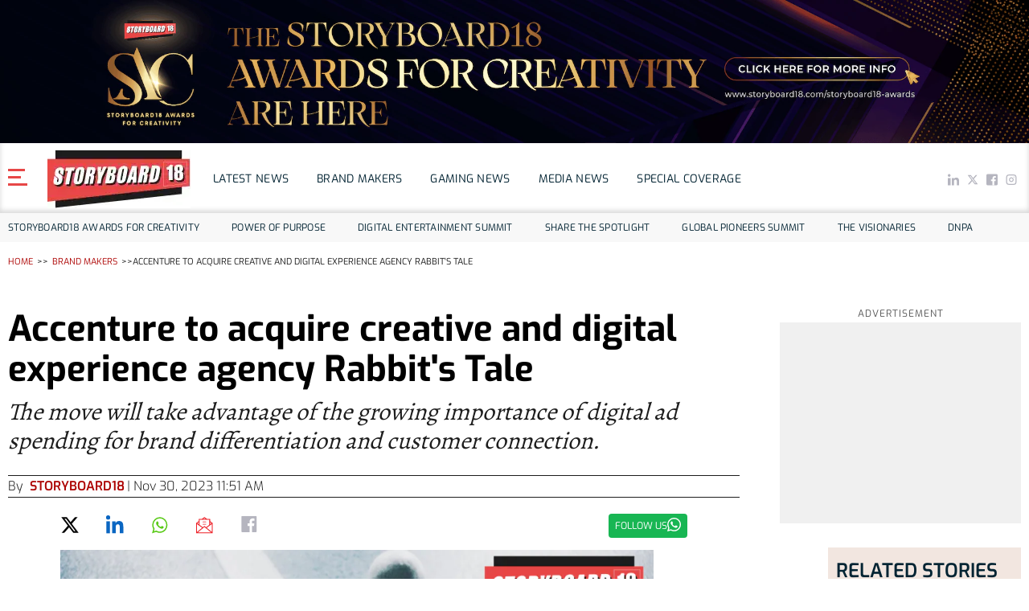

--- FILE ---
content_type: text/html; charset=utf-8
request_url: https://www.storyboard18.com/brand-makers/accenture-to-acquire-creative-and-digital-experience-agency-rabbits-tale-18248.htm
body_size: 66731
content:
<!DOCTYPE html><html lang="en"><head><link rel="apple-touch-icon" href="https://images.storyboard18.com/storyboard18/2024/02/logo.jpeg"/><meta itemProp="image" content="https://images.storyboard18.com/storyboard18/2024/02/logo.jpeg"/><link rel="icon" href="https://images.storyboard18.com/storyboard18/2024/02/logo.jpeg"/><title>Accenture to acquire creative and digital experience agency Rabbit&#x27;s Tale</title><meta itemProp="name" content="Accenture to acquire creative and digital experience agency Rabbit&#x27;s Tale"/><meta name="description" content="The move will take advantage of the growing importance of digital ad spending for brand differentiation and customer connection."/><meta name="Keywords" content="Rabbit’s Tale, Accenture, Patama Chantaruck, Sunard Thanasanaksorn"/><link rel="amphtml" href="https://www.storyboard18.com/amp/brand-makers/accenture-to-acquire-creative-and-digital-experience-agency-rabbits-tale-18248.htm"/><meta property="og:image" content="https://images.storyboard18.com/storyboard18/2023/08/CANNESLIONS-5-1019x573.png" alt="Accenture to acquire creative and digital experience agency Rabbit&#x27;s Tale"/><meta property="og:image:secure_url" content="https://images.storyboard18.com/storyboard18/2023/08/CANNESLIONS-5-1019x573.png"/><link rel="preload" as="image" href="https://images.storyboard18.com/storyboard18/2023/08/CANNESLIONS-5-1019x573.png?impolicy=website&amp;width=738&amp;height=440"/><meta property="og:image:type" content="image/jpeg"/><meta property="og:image:width" content="400"/><meta property="og:image:height" content="300"/><meta property="og:image:alt" content="Storyboard18 Article"/><meta property="og:title" content="Accenture to acquire creative and digital experience agency Rabbit&#x27;s Tale"/><meta property="og:description" content="The move will take advantage of the growing importance of digital ad spending for brand differentiation and customer connection."/><meta name="twitter:card" content="summary_large_image"/><meta name="twitter:image:src" content="https://images.storyboard18.com/storyboard18/2023/08/CANNESLIONS-5-1019x573.png"/><meta name="twitter:title" content="Accenture to acquire creative and digital experience agency Rabbit&#x27;s Tale"/><meta name="twitter:description" content="The move will take advantage of the growing importance of digital ad spending for brand differentiation and customer connection."/><meta property="twitter:type" content="image/jpeg"/><meta name="twitter:url" content="https://www.storyboard18.com/brand-makers/accenture-to-acquire-creative-and-digital-experience-agency-rabbits-tale-18248.htm"/><meta property="twitter:width" content="500"/><meta property="twitter:height" content="300"/><meta property="twitter:alt" content="Storyboard18 Article"/><meta name="twitter:site" content="@storyboard18"/><meta property="og:type" content="article"/><meta property="og:url" content="https://www.storyboard18.com/brand-makers/accenture-to-acquire-creative-and-digital-experience-agency-rabbits-tale-18248.htm"/><link rel="canonical" href="https://www.storyboard18.com/brand-makers/accenture-to-acquire-creative-and-digital-experience-agency-rabbits-tale-18248.htm"/><script defer="" async="" type="application/ld+json">{"@context":"https://schema.org/","@type":"WebPage","name":"Accenture to acquire creative and digital experience agency Rabbit's Tale","speakable":{"@context":"https://schema.org/","@type":"SpeakableSpecification","cssSelector":[".ar_sttl"]},"url":"https://www.storyboard18.com/brand-makers/accenture-to-acquire-creative-and-digital-experience-agency-rabbits-tale-18248.htm"}</script><script type="application/ld+json">{"@context":"https://schema.org","@type":"SiteNavigationElement","name":["Storyboard18","Quantum Brief","Brand Makers","How It Works","Watch Listen","Health Check","The Visionaries","Young Guns"],"url":["https://www.storyboard18.com","https://www.storyboard18.com/quantum","https://www.storyboard18.com/brand-makers","https://www.storyboard18.com/how-it-work","https://www.storyboard18.com/watch-listen","https://www.storyboard18.com/health-check","https://www.storyboard18.com/the-visionaries","https://www.storyboard18.com/youngguns"]}</script><script defer="" type="application/ld+json">{"@context":"https://schema.org","@type":"NewsArticle","headline":"Accenture to acquire creative and digital experience agency Rabbit's Tale","articleBody":"Accenture will be acquiring Rabbit’s Tale, a Bangkok-based creative and digital experience agency.  The agency has grown some of the world’s most influential brands across consumer goods & services, automotive, communications and media, financial services, and digital and technology sectors, including Honda Motorcycle, CP Group, Ajinomoto, Doi Kham, GQ Apparel, Electrolux, Neo Corporate and Siam Commercial Bank.\r\n\r\nThe move will take advantage of the growing importance of digital ad spending for brand differentiation and customer connection. Thailand is one of the top three focus markets in the Asia Pacific region, and its digital ad spend increased by 9.12 percent from 2021 to reach a thriving US$3.6 billion in 2022.\r\n\r\n“Consumer and employee expectations have drastically changed, leading businesses to seek partners with the scale and skills for delivering unique yet powerful engagement and connections. They are also looking for creative solutions and transformative programs to advance growth,” said Thomas Mouritzen, Southeast Asia lead for Accenture Song. “Rabbit’s Tale will add more firepower to Accenture Song’s regional market excellence and business strategy, leveraging data, innovation, and creativity. This reaffirms our unwavering investment and commitment in Southeast Asia, enhancing our offerings, capabilities and talent base to help clients achieve tangible outcomes in their brand, marketing and experience transformation journeys.”\r\n\r\nPatama Chantaruck, country managing director, Thailand at Accenture, said: \"This acquisition will help Accenture empower local businesses and nurture homegrown talent to create meaningful and highly personalized digital experiences that cater to the unique needs and preferences of the local market. Technology, when integrated with creativity, can significantly enhance how businesses interact with their customers and people, driving differentiation and fostering greater customer satisfaction and loyalty. Rabbit’s Tale's talent and expertise will strengthen our positioning to help grow Thailand's private sector with unparalleled solutions to some of its most complex challenges. Our combined talent and expertise will propel Thailand as a thriving hub of technological advancement and digital innovation in the region.”\r\n\r\nSunard Thanasanaksorn, CEO of Rabbit’s Tale, said: “To combine unconventional creativity and breakthrough technology to solve our clients’ problems have always been our aspiration. We are thrilled that our next chapter of growth will be with Accenture Song, where its industry-leading position and creativity-led approach backed by data and technology has helped businesses across industries set new benchmarks.”\r\n\r\nRabbit’s Tale is the third acquisition that Accenture Song has made in Southeast Asia after Romp and Entropia to bolster its ability to help clients grow, innovate and sustain relevance. Other global acquisitions include ConcentricLife, Fiftyfive5 and The Stable.\r\n","image":"https://images.storyboard18.com/storyboard18/2023/08/CANNESLIONS-5-1019x573.png","datePublished":"2023-11-30T11:46:56+05:30","dateModified":"2023-11-30T11:51:53+05:30","author":{"@type":"Person","name":"Storyboard18"},"publisher":{"@type":"NewsMediaOrganization","name":"Storyboard18","url":"https://www.storyboard18.com","logo":{"@type":"ImageObject","url":"https://storyboard18storage.blob.core.windows.net/storyboard18/static/images/SB18Logo60.jpg"}}}</script><script type="text/javascript">
      window.googletag = window.googletag || {cmd: []};

      googletag.cmd.push(function() {
        try {
          googletag.pubads().clearTargeting();


          googletag.pubads().setTargeting('section_name', 'brand-makers');
          googletag.pubads().setTargeting('article_id', '18248');
          googletag.pubads().setTargeting('meta_keywords', `Rabbit’s Tale, Accenture, Patama Chantaruck, Sunard Thanasanaksorn`);
          googletag.pubads().setTargeting('title_name', `Accenture to acquire creative and digital experience agency Rabbit's Tale`);
          googletag.pubads().setTargeting('Content_Type', 'news');
          googletag.pubads().setTargeting('DFP', 'okay');
          googletag.pubads().setTargeting('page_url', 'https://www.storyboard18.com/brand-makers/accenture-to-acquire-creative-and-digital-experience-agency-rabbits-tale-18248.htm');
          googletag.pubads().setTargeting('excerpt_description', `The move will take advantage of the growing importance of digital ad spending for brand differentiation and customer connection.`);
          googletag.pubads().setTargeting('page_contains', 'text');
          googletag.pubads().setTargeting('pageType', 'ArticleConsumptionPage');
          googletag.pubads().setTargeting('scrollcount', '0');

          var referer = document.referrer || '';
          googletag.pubads().setTargeting('referer', referer);

          googletag.pubads().enableSingleRequest();
          googletag.enableServices();
        } catch (err) {
          console.error("DFP targeting setup error:", err);
        }
      });
    </script><meta charSet="UTF-8"/><meta http-equiv="X-UA-Compatible" content="IE=edge"/><meta name="viewport" content="width=device-width, initial-scale=1.0"/><link rel="preload" as="image" href="https://images.storyboard18.com/storyboard18/2024/02/logo.jpeg"/><style>
          .header-banner {
            width: 100%;
          }
          .header-banner a {
            display: block;
            width: 100%;
          }
          .header-banner img {
            display: block;
            width: 100%;
            justify-self: center;

          }
        </style><link rel="preload" as="image" href="https://images.storyboard18.com/storyboard18/2023/08/CANNESLIONS-5-1019x573.png"/><meta name="next-head-count" content="41"/><noscript><img src="https://sb.scorecardresearch.com/p?c1=2&amp;c2=6683813&amp;cv=2.0&amp;cj=1" width="1" height="1"/></noscript><link rel="shortcut icon" href="/images/faviconnew.ico"/><link rel="preconnect" href="https://images.storyboard18.com"/><link rel="preconnect" href="https://www.storyboard18.com"/><link rel="dns-prefetch" href="https://sb.scorecardresearch.com"/><link rel="preconnect" href="https://www.googletagmanager.com"/><link rel="preconnect" href="https://www.google-analytics.com"/><link rel="dns-prefetch" href="https://cdn.izooto.com"/><link rel="dns-prefetch" href="https://tpc.googlesyndication.com"/><link rel="dns-prefetch" href="https://adservice.google.com"/><link rel="dns-prefetch" href="https://adservice.google.co.in"/><link rel="preload" as="font" type="font/woff2" crossorigin="anonymous" href="https://images.storyboard18.com/storyboard18/static/fonts/alegreya-v19-latin-regular.woff2"/><link as="font" type="font/woff2" crossorigin="anonymous" href="https://images.storyboard18.com/storyboard18/static/fonts/exo-v15-latin-regular.woff2"/><link as="font" type="font/woff2" crossorigin="anonymous" href="https://images.storyboard18.com/storyboard18/static/fonts/exo-v15-latin-600.woff2"/><link rel="preload" as="font" type="font/woff2" crossorigin="anonymous" href="https://images.storyboard18.com/storyboard18/static/fonts/exo-v15-latin-300.woff2"/><link rel="preload" as="font" type="font/woff2" crossorigin="anonymous" href="https://images.storyboard18.com/storyboard18/static/fonts/exo-v15-latin-500.woff2"/><link rel="preload" as="font" type="font/woff2" crossorigin="anonymous" href="https://images.storyboard18.com/storyboard18/static/fonts/exo-v15-latin-700.woff2"/><link rel="preconnect" href="https://fonts.gstatic.com" crossorigin /><script id="init-gtag" data-nscript="beforeInteractive">
          function initGtag() {
            window.gtag = function () { window.dataLayer.push(arguments); };
            gtag('js', new Date());
            gtag('config', 'G-VN64R6CMSK', {
              'send_page_view': false
            });
          }
        </script><script id="dataLayerPush" data-nscript="beforeInteractive">
          window.dataLayer = window.dataLayer || [];
          window.dataLayer.push({
            'event': 'custom_dimensions',
            'section': 'brand-makers', 
            'sub_section': '',
            'author_name': 'Storyboard18',
            'post_id': '18248',
            'tags': 'biz-moves',
            'user_status': 'Non-Active',
            'type_of_article': 'article',
            'word_count': ''
          });
        </script><script id="googleTagManager" data-nscript="beforeInteractive">
            (function(w,d,s,l,i){
              w[l]=w[l]||[];
              w[l].push({'gtm.start': new Date().getTime(),event:'gtm.js'});
              var f=d.getElementsByTagName(s)[0],
              j=d.createElement(s),dl=l!='dataLayer'?'&l='+l:'';
              j.async=true;j.src='https://www.googletagmanager.com/gtm.js?id='+i+dl;
              f.parentNode.insertBefore(j,f);
            })(window,document,'script','dataLayer','GTM-PR6NNHDK');
          </script><link rel="preload" href="/_next/static/css/0a5293556f0a2e2c.css" as="style"/><link rel="stylesheet" href="/_next/static/css/0a5293556f0a2e2c.css" data-n-g=""/><noscript data-n-css=""></noscript><script defer="" nomodule="" src="/_next/static/chunks/polyfills-c67a75d1b6f99dc8.js"></script><script defer="" src="/_next/static/chunks/1504.6dfc71bf4db42347.js"></script><script defer="" src="/_next/static/chunks/3339-ffff51a830dd658c.js"></script><script defer="" src="/_next/static/chunks/9624.3608814064a12da4.js"></script><script defer="" src="/_next/static/chunks/4134.a1835adbddcfa36b.js"></script><script defer="" src="/_next/static/chunks/5092.f888bede3e61b36b.js"></script><script defer="" src="/_next/static/chunks/6536-e1ae3a7a16944070.js"></script><script defer="" src="/_next/static/chunks/1066.d2c736bce3d3a4c4.js"></script><script defer="" src="/_next/static/chunks/4475.13f275863e6862a2.js"></script><script defer="" src="/_next/static/chunks/3791.e1a659cc9be209eb.js"></script><script defer="" src="/_next/static/chunks/8586.11b4897eca6a80c0.js"></script><script defer="" src="/_next/static/chunks/9772.50b5ee79846250f7.js"></script><script defer="" src="/_next/static/chunks/5029.dcfe19b21146f2ea.js"></script><script defer="" src="/_next/static/chunks/7553.85b9a222032a9057.js"></script><script src="/_next/static/chunks/webpack-6f9a42486b694b66.js" defer=""></script><script src="/_next/static/chunks/framework-4476b420910bf56f.js" defer=""></script><script src="/_next/static/chunks/main-81da7eccfcfda119.js" defer=""></script><script src="/_next/static/chunks/pages/_app-e385f4763603da60.js" defer=""></script><script src="/_next/static/chunks/75fc9c18-55217e80064ded2b.js" defer=""></script><script src="/_next/static/chunks/1664-61de27b60d4a320c.js" defer=""></script><script src="/_next/static/chunks/5675-741f2acffb73a8bb.js" defer=""></script><script src="/_next/static/chunks/7928-eb3c3272740601ba.js" defer=""></script><script src="/_next/static/chunks/5360-523d5929fc230abd.js" defer=""></script><script src="/_next/static/chunks/3242-e4930d1efe4ae2d6.js" defer=""></script><script src="/_next/static/chunks/306-c87ce19f8614d7fc.js" defer=""></script><script src="/_next/static/chunks/2426-27a429cb3a844e93.js" defer=""></script><script src="/_next/static/chunks/1481-9dccaa45e67c653b.js" defer=""></script><script src="/_next/static/chunks/4149-bec284d45a67f48b.js" defer=""></script><script src="/_next/static/chunks/4911-3d082102e77818d7.js" defer=""></script><script src="/_next/static/chunks/pages/%5B...pid%5D-634d3366afb03ea1.js" defer=""></script><script src="/_next/static/S0gsRGOnxThflmpqyypDL/_buildManifest.js" defer=""></script><script src="/_next/static/S0gsRGOnxThflmpqyypDL/_ssgManifest.js" defer=""></script><style id="__jsx-2450696940">.add-wrap.jsx-2450696940 iframe.jsx-2450696940{position:relative;background:#d5e3ec;}.add-wrap.jsx-2450696940:before{content:"Ad";top:50%;left:50%;-webkit-transform:translate(-50%,-50%);-ms-transform:translate(-50%,-50%);transform:translate(-50%,-50%);position:absolute;font-family:"Open Sans",sans-serif;font-size:12px;z-index:10;color:#bbb;}.advertisement.jsx-2450696940{margin:0 auto;overflow:hidden;text-align:center;}amp-ad.jsx-2450696940{margin:10px 0;}.add-wrap.jsx-2450696940{width:320px;height:50px;position:relative;margin:10px auto;text-align:center;overflow:hidden;z-index:1;}</style><style id="__jsx-1363533371">.add-wrap .adunitContainer{position:absolute;top:50%;left:50%;-webkit-transform:translate(-50%,-50%);-ms-transform:translate(-50%,-50%);transform:translate(-50%,-50%);z-index:10;}.rightbar .add-wrap .adunitContainer{left:0;-webkit-transform:none;-ms-transform:none;transform:none;-webkit-transform:translateY(-50%);-ms-transform:translateY(-50%);transform:translateY(-50%);}.rightbar .top-ads .add-wrap{margin-top:0;}</style><style id="__jsx-3381695634">.add-wrap.jsx-3381695634 iframe.jsx-3381695634{position:relative;background:#d5e3ec;}.add-wrap.jsx-3381695634:before{content:"Ad";top:50%;left:50%;-webkit-transform:translate(-50%,-50%);-ms-transform:translate(-50%,-50%);transform:translate(-50%,-50%);position:absolute;font-family:"Open Sans",sans-serif;font-size:12px;z-index:10;color:#bbb;}.advertisement.jsx-3381695634{margin:0 auto;overflow:hidden;text-align:center;}amp-ad.jsx-3381695634{margin:10px 0;}.add-wrap.jsx-3381695634{width:300px;height:250px;position:relative;margin:10px auto;text-align:center;overflow:hidden;z-index:1;}</style><style id="__jsx-1062181942">.add-wrap.jsx-1062181942 iframe.jsx-1062181942{position:relative;background:#d5e3ec;}.add-wrap.jsx-1062181942:before{content:"Ad";top:50%;left:50%;-webkit-transform:translate(-50%,-50%);-ms-transform:translate(-50%,-50%);transform:translate(-50%,-50%);position:absolute;font-family:"Open Sans",sans-serif;font-size:12px;z-index:10;color:#bbb;}.advertisement.jsx-1062181942{margin:0 auto;overflow:hidden;text-align:center;}amp-ad.jsx-1062181942{margin:10px 0;}.add-wrap.jsx-1062181942{width:undefinedpx;height:undefinedpx;position:relative;margin:10px auto;text-align:center;overflow:hidden;z-index:1;}</style><style id="__jsx-1479201936">.add-wrap.jsx-1479201936 iframe.jsx-1479201936{position:relative;background:#d5e3ec;}.add-wrap.jsx-1479201936:before{content:"Ad";top:50%;left:50%;-webkit-transform:translate(-50%,-50%);-ms-transform:translate(-50%,-50%);transform:translate(-50%,-50%);position:absolute;font-family:"Open Sans",sans-serif;font-size:12px;z-index:10;color:#bbb;}.advertisement.jsx-1479201936{margin:0 auto;overflow:hidden;text-align:center;}amp-ad.jsx-1479201936{margin:10px 0;}.add-wrap.jsx-1479201936{width:320px;height:250px;position:relative;margin:10px auto;text-align:center;overflow:hidden;z-index:1;}</style><style id="__jsx-2962722932">.add-wrap.jsx-2962722932 iframe.jsx-2962722932{position:relative;background:#d5e3ec;}.add-wrap.jsx-2962722932:before{content:"Ad";top:50%;left:50%;-webkit-transform:translate(-50%,-50%);-ms-transform:translate(-50%,-50%);transform:translate(-50%,-50%);position:absolute;font-family:"Open Sans",sans-serif;font-size:12px;z-index:10;color:#bbb;}.advertisement.jsx-2962722932{margin:0 auto;overflow:hidden;text-align:center;}amp-ad.jsx-2962722932{margin:10px 0;}.add-wrap.jsx-2962722932{width:undefinedpx;height:undefinedpx;position:relative;margin:10px auto;text-align:center;overflow:hidden;z-index:1;}</style><style data-href="https://fonts.googleapis.com/css2?family=Barlow:ital,wght@0,100;0,200;0,300;0,400;0,500;0,600;0,700;0,800;0,900;1,100;1,200;1,300;1,400;1,500;1,600;1,700;1,800;1,900&display=swap">@font-face{font-family:'Barlow';font-style:italic;font-weight:100;font-display:swap;src:url(https://fonts.gstatic.com/l/font?kit=7cHtv4kjgoGqM7E_CfNYwHk&skey=c079aaa284cdfedf&v=v13) format('woff')}@font-face{font-family:'Barlow';font-style:italic;font-weight:200;font-display:swap;src:url(https://fonts.gstatic.com/l/font?kit=7cHsv4kjgoGqM7E_CfP04Voq&skey=9a40589dc4645af7&v=v13) format('woff')}@font-face{font-family:'Barlow';font-style:italic;font-weight:300;font-display:swap;src:url(https://fonts.gstatic.com/l/font?kit=7cHsv4kjgoGqM7E_CfOQ4loq&skey=cff9305546dac9b9&v=v13) format('woff')}@font-face{font-family:'Barlow';font-style:italic;font-weight:400;font-display:swap;src:url(https://fonts.gstatic.com/l/font?kit=7cHrv4kjgoGqM7E_Ccs_&skey=ae428d300932fbee&v=v13) format('woff')}@font-face{font-family:'Barlow';font-style:italic;font-weight:500;font-display:swap;src:url(https://fonts.gstatic.com/l/font?kit=7cHsv4kjgoGqM7E_CfPI41oq&skey=989d87b0113009a2&v=v13) format('woff')}@font-face{font-family:'Barlow';font-style:italic;font-weight:600;font-display:swap;src:url(https://fonts.gstatic.com/l/font?kit=7cHsv4kjgoGqM7E_CfPk5Foq&skey=b6fa275773d7d91f&v=v13) format('woff')}@font-face{font-family:'Barlow';font-style:italic;font-weight:700;font-display:swap;src:url(https://fonts.gstatic.com/l/font?kit=7cHsv4kjgoGqM7E_CfOA5Voq&skey=25c93348b6ec64d8&v=v13) format('woff')}@font-face{font-family:'Barlow';font-style:italic;font-weight:800;font-display:swap;src:url(https://fonts.gstatic.com/l/font?kit=7cHsv4kjgoGqM7E_CfOc5loq&skey=4f8c1421606143df&v=v13) format('woff')}@font-face{font-family:'Barlow';font-style:italic;font-weight:900;font-display:swap;src:url(https://fonts.gstatic.com/l/font?kit=7cHsv4kjgoGqM7E_CfO451oq&skey=a17eda9aca9f836a&v=v13) format('woff')}@font-face{font-family:'Barlow';font-style:normal;font-weight:100;font-display:swap;src:url(https://fonts.gstatic.com/l/font?kit=7cHrv4kjgoGqM7E3b8s_&skey=ea7542df22f6a953&v=v13) format('woff')}@font-face{font-family:'Barlow';font-style:normal;font-weight:200;font-display:swap;src:url(https://fonts.gstatic.com/l/font?kit=7cHqv4kjgoGqM7E3w-oc4w&skey=e8c74abecf94633e&v=v13) format('woff')}@font-face{font-family:'Barlow';font-style:normal;font-weight:300;font-display:swap;src:url(https://fonts.gstatic.com/l/font?kit=7cHqv4kjgoGqM7E3p-kc4w&skey=5c2bca46e72f5b37&v=v13) format('woff')}@font-face{font-family:'Barlow';font-style:normal;font-weight:400;font-display:swap;src:url(https://fonts.gstatic.com/l/font?kit=7cHpv4kjgoGqM7EPCA&skey=32d7acf8757dbad0&v=v13) format('woff')}@font-face{font-family:'Barlow';font-style:normal;font-weight:500;font-display:swap;src:url(https://fonts.gstatic.com/l/font?kit=7cHqv4kjgoGqM7E3_-gc4w&skey=4c8d0d0b13516148&v=v13) format('woff')}@font-face{font-family:'Barlow';font-style:normal;font-weight:600;font-display:swap;src:url(https://fonts.gstatic.com/l/font?kit=7cHqv4kjgoGqM7E30-8c4w&skey=a9a2225c15335812&v=v13) format('woff')}@font-face{font-family:'Barlow';font-style:normal;font-weight:700;font-display:swap;src:url(https://fonts.gstatic.com/l/font?kit=7cHqv4kjgoGqM7E3t-4c4w&skey=f60e73b1bbf362f3&v=v13) format('woff')}@font-face{font-family:'Barlow';font-style:normal;font-weight:800;font-display:swap;src:url(https://fonts.gstatic.com/l/font?kit=7cHqv4kjgoGqM7E3q-0c4w&skey=c0113ae012ad56b&v=v13) format('woff')}@font-face{font-family:'Barlow';font-style:normal;font-weight:900;font-display:swap;src:url(https://fonts.gstatic.com/l/font?kit=7cHqv4kjgoGqM7E3j-wc4w&skey=ed2d519ec0625a7a&v=v13) format('woff')}@font-face{font-family:'Barlow';font-style:italic;font-weight:100;font-display:swap;src:url(https://fonts.gstatic.com/s/barlow/v13/7cHtv4kjgoGqM7E_CfNY8HIJmBUhfrGEPw.woff2) format('woff2');unicode-range:U+0102-0103,U+0110-0111,U+0128-0129,U+0168-0169,U+01A0-01A1,U+01AF-01B0,U+0300-0301,U+0303-0304,U+0308-0309,U+0323,U+0329,U+1EA0-1EF9,U+20AB}@font-face{font-family:'Barlow';font-style:italic;font-weight:100;font-display:swap;src:url(https://fonts.gstatic.com/s/barlow/v13/7cHtv4kjgoGqM7E_CfNY8HMJmBUhfrGEPw.woff2) format('woff2');unicode-range:U+0100-02BA,U+02BD-02C5,U+02C7-02CC,U+02CE-02D7,U+02DD-02FF,U+0304,U+0308,U+0329,U+1D00-1DBF,U+1E00-1E9F,U+1EF2-1EFF,U+2020,U+20A0-20AB,U+20AD-20C0,U+2113,U+2C60-2C7F,U+A720-A7FF}@font-face{font-family:'Barlow';font-style:italic;font-weight:100;font-display:swap;src:url(https://fonts.gstatic.com/s/barlow/v13/7cHtv4kjgoGqM7E_CfNY8H0JmBUhfrE.woff2) format('woff2');unicode-range:U+0000-00FF,U+0131,U+0152-0153,U+02BB-02BC,U+02C6,U+02DA,U+02DC,U+0304,U+0308,U+0329,U+2000-206F,U+20AC,U+2122,U+2191,U+2193,U+2212,U+2215,U+FEFF,U+FFFD}@font-face{font-family:'Barlow';font-style:italic;font-weight:200;font-display:swap;src:url(https://fonts.gstatic.com/s/barlow/v13/7cHsv4kjgoGqM7E_CfP04WohvToJdLm8BvE.woff2) format('woff2');unicode-range:U+0102-0103,U+0110-0111,U+0128-0129,U+0168-0169,U+01A0-01A1,U+01AF-01B0,U+0300-0301,U+0303-0304,U+0308-0309,U+0323,U+0329,U+1EA0-1EF9,U+20AB}@font-face{font-family:'Barlow';font-style:italic;font-weight:200;font-display:swap;src:url(https://fonts.gstatic.com/s/barlow/v13/7cHsv4kjgoGqM7E_CfP04WogvToJdLm8BvE.woff2) format('woff2');unicode-range:U+0100-02BA,U+02BD-02C5,U+02C7-02CC,U+02CE-02D7,U+02DD-02FF,U+0304,U+0308,U+0329,U+1D00-1DBF,U+1E00-1E9F,U+1EF2-1EFF,U+2020,U+20A0-20AB,U+20AD-20C0,U+2113,U+2C60-2C7F,U+A720-A7FF}@font-face{font-family:'Barlow';font-style:italic;font-weight:200;font-display:swap;src:url(https://fonts.gstatic.com/s/barlow/v13/7cHsv4kjgoGqM7E_CfP04WouvToJdLm8.woff2) format('woff2');unicode-range:U+0000-00FF,U+0131,U+0152-0153,U+02BB-02BC,U+02C6,U+02DA,U+02DC,U+0304,U+0308,U+0329,U+2000-206F,U+20AC,U+2122,U+2191,U+2193,U+2212,U+2215,U+FEFF,U+FFFD}@font-face{font-family:'Barlow';font-style:italic;font-weight:300;font-display:swap;src:url(https://fonts.gstatic.com/s/barlow/v13/7cHsv4kjgoGqM7E_CfOQ4mohvToJdLm8BvE.woff2) format('woff2');unicode-range:U+0102-0103,U+0110-0111,U+0128-0129,U+0168-0169,U+01A0-01A1,U+01AF-01B0,U+0300-0301,U+0303-0304,U+0308-0309,U+0323,U+0329,U+1EA0-1EF9,U+20AB}@font-face{font-family:'Barlow';font-style:italic;font-weight:300;font-display:swap;src:url(https://fonts.gstatic.com/s/barlow/v13/7cHsv4kjgoGqM7E_CfOQ4mogvToJdLm8BvE.woff2) format('woff2');unicode-range:U+0100-02BA,U+02BD-02C5,U+02C7-02CC,U+02CE-02D7,U+02DD-02FF,U+0304,U+0308,U+0329,U+1D00-1DBF,U+1E00-1E9F,U+1EF2-1EFF,U+2020,U+20A0-20AB,U+20AD-20C0,U+2113,U+2C60-2C7F,U+A720-A7FF}@font-face{font-family:'Barlow';font-style:italic;font-weight:300;font-display:swap;src:url(https://fonts.gstatic.com/s/barlow/v13/7cHsv4kjgoGqM7E_CfOQ4mouvToJdLm8.woff2) format('woff2');unicode-range:U+0000-00FF,U+0131,U+0152-0153,U+02BB-02BC,U+02C6,U+02DA,U+02DC,U+0304,U+0308,U+0329,U+2000-206F,U+20AC,U+2122,U+2191,U+2193,U+2212,U+2215,U+FEFF,U+FFFD}@font-face{font-family:'Barlow';font-style:italic;font-weight:400;font-display:swap;src:url(https://fonts.gstatic.com/s/barlow/v13/7cHrv4kjgoGqM7E_Cfs0wH8DnzcjTrA.woff2) format('woff2');unicode-range:U+0102-0103,U+0110-0111,U+0128-0129,U+0168-0169,U+01A0-01A1,U+01AF-01B0,U+0300-0301,U+0303-0304,U+0308-0309,U+0323,U+0329,U+1EA0-1EF9,U+20AB}@font-face{font-family:'Barlow';font-style:italic;font-weight:400;font-display:swap;src:url(https://fonts.gstatic.com/s/barlow/v13/7cHrv4kjgoGqM7E_Cfs1wH8DnzcjTrA.woff2) format('woff2');unicode-range:U+0100-02BA,U+02BD-02C5,U+02C7-02CC,U+02CE-02D7,U+02DD-02FF,U+0304,U+0308,U+0329,U+1D00-1DBF,U+1E00-1E9F,U+1EF2-1EFF,U+2020,U+20A0-20AB,U+20AD-20C0,U+2113,U+2C60-2C7F,U+A720-A7FF}@font-face{font-family:'Barlow';font-style:italic;font-weight:400;font-display:swap;src:url(https://fonts.gstatic.com/s/barlow/v13/7cHrv4kjgoGqM7E_Cfs7wH8Dnzcj.woff2) format('woff2');unicode-range:U+0000-00FF,U+0131,U+0152-0153,U+02BB-02BC,U+02C6,U+02DA,U+02DC,U+0304,U+0308,U+0329,U+2000-206F,U+20AC,U+2122,U+2191,U+2193,U+2212,U+2215,U+FEFF,U+FFFD}@font-face{font-family:'Barlow';font-style:italic;font-weight:500;font-display:swap;src:url(https://fonts.gstatic.com/s/barlow/v13/7cHsv4kjgoGqM7E_CfPI42ohvToJdLm8BvE.woff2) format('woff2');unicode-range:U+0102-0103,U+0110-0111,U+0128-0129,U+0168-0169,U+01A0-01A1,U+01AF-01B0,U+0300-0301,U+0303-0304,U+0308-0309,U+0323,U+0329,U+1EA0-1EF9,U+20AB}@font-face{font-family:'Barlow';font-style:italic;font-weight:500;font-display:swap;src:url(https://fonts.gstatic.com/s/barlow/v13/7cHsv4kjgoGqM7E_CfPI42ogvToJdLm8BvE.woff2) format('woff2');unicode-range:U+0100-02BA,U+02BD-02C5,U+02C7-02CC,U+02CE-02D7,U+02DD-02FF,U+0304,U+0308,U+0329,U+1D00-1DBF,U+1E00-1E9F,U+1EF2-1EFF,U+2020,U+20A0-20AB,U+20AD-20C0,U+2113,U+2C60-2C7F,U+A720-A7FF}@font-face{font-family:'Barlow';font-style:italic;font-weight:500;font-display:swap;src:url(https://fonts.gstatic.com/s/barlow/v13/7cHsv4kjgoGqM7E_CfPI42ouvToJdLm8.woff2) format('woff2');unicode-range:U+0000-00FF,U+0131,U+0152-0153,U+02BB-02BC,U+02C6,U+02DA,U+02DC,U+0304,U+0308,U+0329,U+2000-206F,U+20AC,U+2122,U+2191,U+2193,U+2212,U+2215,U+FEFF,U+FFFD}@font-face{font-family:'Barlow';font-style:italic;font-weight:600;font-display:swap;src:url(https://fonts.gstatic.com/s/barlow/v13/7cHsv4kjgoGqM7E_CfPk5GohvToJdLm8BvE.woff2) format('woff2');unicode-range:U+0102-0103,U+0110-0111,U+0128-0129,U+0168-0169,U+01A0-01A1,U+01AF-01B0,U+0300-0301,U+0303-0304,U+0308-0309,U+0323,U+0329,U+1EA0-1EF9,U+20AB}@font-face{font-family:'Barlow';font-style:italic;font-weight:600;font-display:swap;src:url(https://fonts.gstatic.com/s/barlow/v13/7cHsv4kjgoGqM7E_CfPk5GogvToJdLm8BvE.woff2) format('woff2');unicode-range:U+0100-02BA,U+02BD-02C5,U+02C7-02CC,U+02CE-02D7,U+02DD-02FF,U+0304,U+0308,U+0329,U+1D00-1DBF,U+1E00-1E9F,U+1EF2-1EFF,U+2020,U+20A0-20AB,U+20AD-20C0,U+2113,U+2C60-2C7F,U+A720-A7FF}@font-face{font-family:'Barlow';font-style:italic;font-weight:600;font-display:swap;src:url(https://fonts.gstatic.com/s/barlow/v13/7cHsv4kjgoGqM7E_CfPk5GouvToJdLm8.woff2) format('woff2');unicode-range:U+0000-00FF,U+0131,U+0152-0153,U+02BB-02BC,U+02C6,U+02DA,U+02DC,U+0304,U+0308,U+0329,U+2000-206F,U+20AC,U+2122,U+2191,U+2193,U+2212,U+2215,U+FEFF,U+FFFD}@font-face{font-family:'Barlow';font-style:italic;font-weight:700;font-display:swap;src:url(https://fonts.gstatic.com/s/barlow/v13/7cHsv4kjgoGqM7E_CfOA5WohvToJdLm8BvE.woff2) format('woff2');unicode-range:U+0102-0103,U+0110-0111,U+0128-0129,U+0168-0169,U+01A0-01A1,U+01AF-01B0,U+0300-0301,U+0303-0304,U+0308-0309,U+0323,U+0329,U+1EA0-1EF9,U+20AB}@font-face{font-family:'Barlow';font-style:italic;font-weight:700;font-display:swap;src:url(https://fonts.gstatic.com/s/barlow/v13/7cHsv4kjgoGqM7E_CfOA5WogvToJdLm8BvE.woff2) format('woff2');unicode-range:U+0100-02BA,U+02BD-02C5,U+02C7-02CC,U+02CE-02D7,U+02DD-02FF,U+0304,U+0308,U+0329,U+1D00-1DBF,U+1E00-1E9F,U+1EF2-1EFF,U+2020,U+20A0-20AB,U+20AD-20C0,U+2113,U+2C60-2C7F,U+A720-A7FF}@font-face{font-family:'Barlow';font-style:italic;font-weight:700;font-display:swap;src:url(https://fonts.gstatic.com/s/barlow/v13/7cHsv4kjgoGqM7E_CfOA5WouvToJdLm8.woff2) format('woff2');unicode-range:U+0000-00FF,U+0131,U+0152-0153,U+02BB-02BC,U+02C6,U+02DA,U+02DC,U+0304,U+0308,U+0329,U+2000-206F,U+20AC,U+2122,U+2191,U+2193,U+2212,U+2215,U+FEFF,U+FFFD}@font-face{font-family:'Barlow';font-style:italic;font-weight:800;font-display:swap;src:url(https://fonts.gstatic.com/s/barlow/v13/7cHsv4kjgoGqM7E_CfOc5mohvToJdLm8BvE.woff2) format('woff2');unicode-range:U+0102-0103,U+0110-0111,U+0128-0129,U+0168-0169,U+01A0-01A1,U+01AF-01B0,U+0300-0301,U+0303-0304,U+0308-0309,U+0323,U+0329,U+1EA0-1EF9,U+20AB}@font-face{font-family:'Barlow';font-style:italic;font-weight:800;font-display:swap;src:url(https://fonts.gstatic.com/s/barlow/v13/7cHsv4kjgoGqM7E_CfOc5mogvToJdLm8BvE.woff2) format('woff2');unicode-range:U+0100-02BA,U+02BD-02C5,U+02C7-02CC,U+02CE-02D7,U+02DD-02FF,U+0304,U+0308,U+0329,U+1D00-1DBF,U+1E00-1E9F,U+1EF2-1EFF,U+2020,U+20A0-20AB,U+20AD-20C0,U+2113,U+2C60-2C7F,U+A720-A7FF}@font-face{font-family:'Barlow';font-style:italic;font-weight:800;font-display:swap;src:url(https://fonts.gstatic.com/s/barlow/v13/7cHsv4kjgoGqM7E_CfOc5mouvToJdLm8.woff2) format('woff2');unicode-range:U+0000-00FF,U+0131,U+0152-0153,U+02BB-02BC,U+02C6,U+02DA,U+02DC,U+0304,U+0308,U+0329,U+2000-206F,U+20AC,U+2122,U+2191,U+2193,U+2212,U+2215,U+FEFF,U+FFFD}@font-face{font-family:'Barlow';font-style:italic;font-weight:900;font-display:swap;src:url(https://fonts.gstatic.com/s/barlow/v13/7cHsv4kjgoGqM7E_CfO452ohvToJdLm8BvE.woff2) format('woff2');unicode-range:U+0102-0103,U+0110-0111,U+0128-0129,U+0168-0169,U+01A0-01A1,U+01AF-01B0,U+0300-0301,U+0303-0304,U+0308-0309,U+0323,U+0329,U+1EA0-1EF9,U+20AB}@font-face{font-family:'Barlow';font-style:italic;font-weight:900;font-display:swap;src:url(https://fonts.gstatic.com/s/barlow/v13/7cHsv4kjgoGqM7E_CfO452ogvToJdLm8BvE.woff2) format('woff2');unicode-range:U+0100-02BA,U+02BD-02C5,U+02C7-02CC,U+02CE-02D7,U+02DD-02FF,U+0304,U+0308,U+0329,U+1D00-1DBF,U+1E00-1E9F,U+1EF2-1EFF,U+2020,U+20A0-20AB,U+20AD-20C0,U+2113,U+2C60-2C7F,U+A720-A7FF}@font-face{font-family:'Barlow';font-style:italic;font-weight:900;font-display:swap;src:url(https://fonts.gstatic.com/s/barlow/v13/7cHsv4kjgoGqM7E_CfO452ouvToJdLm8.woff2) format('woff2');unicode-range:U+0000-00FF,U+0131,U+0152-0153,U+02BB-02BC,U+02C6,U+02DA,U+02DC,U+0304,U+0308,U+0329,U+2000-206F,U+20AC,U+2122,U+2191,U+2193,U+2212,U+2215,U+FEFF,U+FFFD}@font-face{font-family:'Barlow';font-style:normal;font-weight:100;font-display:swap;src:url(https://fonts.gstatic.com/s/barlow/v13/7cHrv4kjgoGqM7E3b_s0wH8DnzcjTrA.woff2) format('woff2');unicode-range:U+0102-0103,U+0110-0111,U+0128-0129,U+0168-0169,U+01A0-01A1,U+01AF-01B0,U+0300-0301,U+0303-0304,U+0308-0309,U+0323,U+0329,U+1EA0-1EF9,U+20AB}@font-face{font-family:'Barlow';font-style:normal;font-weight:100;font-display:swap;src:url(https://fonts.gstatic.com/s/barlow/v13/7cHrv4kjgoGqM7E3b_s1wH8DnzcjTrA.woff2) format('woff2');unicode-range:U+0100-02BA,U+02BD-02C5,U+02C7-02CC,U+02CE-02D7,U+02DD-02FF,U+0304,U+0308,U+0329,U+1D00-1DBF,U+1E00-1E9F,U+1EF2-1EFF,U+2020,U+20A0-20AB,U+20AD-20C0,U+2113,U+2C60-2C7F,U+A720-A7FF}@font-face{font-family:'Barlow';font-style:normal;font-weight:100;font-display:swap;src:url(https://fonts.gstatic.com/s/barlow/v13/7cHrv4kjgoGqM7E3b_s7wH8Dnzcj.woff2) format('woff2');unicode-range:U+0000-00FF,U+0131,U+0152-0153,U+02BB-02BC,U+02C6,U+02DA,U+02DC,U+0304,U+0308,U+0329,U+2000-206F,U+20AC,U+2122,U+2191,U+2193,U+2212,U+2215,U+FEFF,U+FFFD}@font-face{font-family:'Barlow';font-style:normal;font-weight:200;font-display:swap;src:url(https://fonts.gstatic.com/s/barlow/v13/7cHqv4kjgoGqM7E3w-os6Fostz0rdom9.woff2) format('woff2');unicode-range:U+0102-0103,U+0110-0111,U+0128-0129,U+0168-0169,U+01A0-01A1,U+01AF-01B0,U+0300-0301,U+0303-0304,U+0308-0309,U+0323,U+0329,U+1EA0-1EF9,U+20AB}@font-face{font-family:'Barlow';font-style:normal;font-weight:200;font-display:swap;src:url(https://fonts.gstatic.com/s/barlow/v13/7cHqv4kjgoGqM7E3w-os6Vostz0rdom9.woff2) format('woff2');unicode-range:U+0100-02BA,U+02BD-02C5,U+02C7-02CC,U+02CE-02D7,U+02DD-02FF,U+0304,U+0308,U+0329,U+1D00-1DBF,U+1E00-1E9F,U+1EF2-1EFF,U+2020,U+20A0-20AB,U+20AD-20C0,U+2113,U+2C60-2C7F,U+A720-A7FF}@font-face{font-family:'Barlow';font-style:normal;font-weight:200;font-display:swap;src:url(https://fonts.gstatic.com/s/barlow/v13/7cHqv4kjgoGqM7E3w-os51ostz0rdg.woff2) format('woff2');unicode-range:U+0000-00FF,U+0131,U+0152-0153,U+02BB-02BC,U+02C6,U+02DA,U+02DC,U+0304,U+0308,U+0329,U+2000-206F,U+20AC,U+2122,U+2191,U+2193,U+2212,U+2215,U+FEFF,U+FFFD}@font-face{font-family:'Barlow';font-style:normal;font-weight:300;font-display:swap;src:url(https://fonts.gstatic.com/s/barlow/v13/7cHqv4kjgoGqM7E3p-ks6Fostz0rdom9.woff2) format('woff2');unicode-range:U+0102-0103,U+0110-0111,U+0128-0129,U+0168-0169,U+01A0-01A1,U+01AF-01B0,U+0300-0301,U+0303-0304,U+0308-0309,U+0323,U+0329,U+1EA0-1EF9,U+20AB}@font-face{font-family:'Barlow';font-style:normal;font-weight:300;font-display:swap;src:url(https://fonts.gstatic.com/s/barlow/v13/7cHqv4kjgoGqM7E3p-ks6Vostz0rdom9.woff2) format('woff2');unicode-range:U+0100-02BA,U+02BD-02C5,U+02C7-02CC,U+02CE-02D7,U+02DD-02FF,U+0304,U+0308,U+0329,U+1D00-1DBF,U+1E00-1E9F,U+1EF2-1EFF,U+2020,U+20A0-20AB,U+20AD-20C0,U+2113,U+2C60-2C7F,U+A720-A7FF}@font-face{font-family:'Barlow';font-style:normal;font-weight:300;font-display:swap;src:url(https://fonts.gstatic.com/s/barlow/v13/7cHqv4kjgoGqM7E3p-ks51ostz0rdg.woff2) format('woff2');unicode-range:U+0000-00FF,U+0131,U+0152-0153,U+02BB-02BC,U+02C6,U+02DA,U+02DC,U+0304,U+0308,U+0329,U+2000-206F,U+20AC,U+2122,U+2191,U+2193,U+2212,U+2215,U+FEFF,U+FFFD}@font-face{font-family:'Barlow';font-style:normal;font-weight:400;font-display:swap;src:url(https://fonts.gstatic.com/s/barlow/v13/7cHpv4kjgoGqM7E_A8s5ynghnQci.woff2) format('woff2');unicode-range:U+0102-0103,U+0110-0111,U+0128-0129,U+0168-0169,U+01A0-01A1,U+01AF-01B0,U+0300-0301,U+0303-0304,U+0308-0309,U+0323,U+0329,U+1EA0-1EF9,U+20AB}@font-face{font-family:'Barlow';font-style:normal;font-weight:400;font-display:swap;src:url(https://fonts.gstatic.com/s/barlow/v13/7cHpv4kjgoGqM7E_Ass5ynghnQci.woff2) format('woff2');unicode-range:U+0100-02BA,U+02BD-02C5,U+02C7-02CC,U+02CE-02D7,U+02DD-02FF,U+0304,U+0308,U+0329,U+1D00-1DBF,U+1E00-1E9F,U+1EF2-1EFF,U+2020,U+20A0-20AB,U+20AD-20C0,U+2113,U+2C60-2C7F,U+A720-A7FF}@font-face{font-family:'Barlow';font-style:normal;font-weight:400;font-display:swap;src:url(https://fonts.gstatic.com/s/barlow/v13/7cHpv4kjgoGqM7E_DMs5ynghnQ.woff2) format('woff2');unicode-range:U+0000-00FF,U+0131,U+0152-0153,U+02BB-02BC,U+02C6,U+02DA,U+02DC,U+0304,U+0308,U+0329,U+2000-206F,U+20AC,U+2122,U+2191,U+2193,U+2212,U+2215,U+FEFF,U+FFFD}@font-face{font-family:'Barlow';font-style:normal;font-weight:500;font-display:swap;src:url(https://fonts.gstatic.com/s/barlow/v13/7cHqv4kjgoGqM7E3_-gs6Fostz0rdom9.woff2) format('woff2');unicode-range:U+0102-0103,U+0110-0111,U+0128-0129,U+0168-0169,U+01A0-01A1,U+01AF-01B0,U+0300-0301,U+0303-0304,U+0308-0309,U+0323,U+0329,U+1EA0-1EF9,U+20AB}@font-face{font-family:'Barlow';font-style:normal;font-weight:500;font-display:swap;src:url(https://fonts.gstatic.com/s/barlow/v13/7cHqv4kjgoGqM7E3_-gs6Vostz0rdom9.woff2) format('woff2');unicode-range:U+0100-02BA,U+02BD-02C5,U+02C7-02CC,U+02CE-02D7,U+02DD-02FF,U+0304,U+0308,U+0329,U+1D00-1DBF,U+1E00-1E9F,U+1EF2-1EFF,U+2020,U+20A0-20AB,U+20AD-20C0,U+2113,U+2C60-2C7F,U+A720-A7FF}@font-face{font-family:'Barlow';font-style:normal;font-weight:500;font-display:swap;src:url(https://fonts.gstatic.com/s/barlow/v13/7cHqv4kjgoGqM7E3_-gs51ostz0rdg.woff2) format('woff2');unicode-range:U+0000-00FF,U+0131,U+0152-0153,U+02BB-02BC,U+02C6,U+02DA,U+02DC,U+0304,U+0308,U+0329,U+2000-206F,U+20AC,U+2122,U+2191,U+2193,U+2212,U+2215,U+FEFF,U+FFFD}@font-face{font-family:'Barlow';font-style:normal;font-weight:600;font-display:swap;src:url(https://fonts.gstatic.com/s/barlow/v13/7cHqv4kjgoGqM7E30-8s6Fostz0rdom9.woff2) format('woff2');unicode-range:U+0102-0103,U+0110-0111,U+0128-0129,U+0168-0169,U+01A0-01A1,U+01AF-01B0,U+0300-0301,U+0303-0304,U+0308-0309,U+0323,U+0329,U+1EA0-1EF9,U+20AB}@font-face{font-family:'Barlow';font-style:normal;font-weight:600;font-display:swap;src:url(https://fonts.gstatic.com/s/barlow/v13/7cHqv4kjgoGqM7E30-8s6Vostz0rdom9.woff2) format('woff2');unicode-range:U+0100-02BA,U+02BD-02C5,U+02C7-02CC,U+02CE-02D7,U+02DD-02FF,U+0304,U+0308,U+0329,U+1D00-1DBF,U+1E00-1E9F,U+1EF2-1EFF,U+2020,U+20A0-20AB,U+20AD-20C0,U+2113,U+2C60-2C7F,U+A720-A7FF}@font-face{font-family:'Barlow';font-style:normal;font-weight:600;font-display:swap;src:url(https://fonts.gstatic.com/s/barlow/v13/7cHqv4kjgoGqM7E30-8s51ostz0rdg.woff2) format('woff2');unicode-range:U+0000-00FF,U+0131,U+0152-0153,U+02BB-02BC,U+02C6,U+02DA,U+02DC,U+0304,U+0308,U+0329,U+2000-206F,U+20AC,U+2122,U+2191,U+2193,U+2212,U+2215,U+FEFF,U+FFFD}@font-face{font-family:'Barlow';font-style:normal;font-weight:700;font-display:swap;src:url(https://fonts.gstatic.com/s/barlow/v13/7cHqv4kjgoGqM7E3t-4s6Fostz0rdom9.woff2) format('woff2');unicode-range:U+0102-0103,U+0110-0111,U+0128-0129,U+0168-0169,U+01A0-01A1,U+01AF-01B0,U+0300-0301,U+0303-0304,U+0308-0309,U+0323,U+0329,U+1EA0-1EF9,U+20AB}@font-face{font-family:'Barlow';font-style:normal;font-weight:700;font-display:swap;src:url(https://fonts.gstatic.com/s/barlow/v13/7cHqv4kjgoGqM7E3t-4s6Vostz0rdom9.woff2) format('woff2');unicode-range:U+0100-02BA,U+02BD-02C5,U+02C7-02CC,U+02CE-02D7,U+02DD-02FF,U+0304,U+0308,U+0329,U+1D00-1DBF,U+1E00-1E9F,U+1EF2-1EFF,U+2020,U+20A0-20AB,U+20AD-20C0,U+2113,U+2C60-2C7F,U+A720-A7FF}@font-face{font-family:'Barlow';font-style:normal;font-weight:700;font-display:swap;src:url(https://fonts.gstatic.com/s/barlow/v13/7cHqv4kjgoGqM7E3t-4s51ostz0rdg.woff2) format('woff2');unicode-range:U+0000-00FF,U+0131,U+0152-0153,U+02BB-02BC,U+02C6,U+02DA,U+02DC,U+0304,U+0308,U+0329,U+2000-206F,U+20AC,U+2122,U+2191,U+2193,U+2212,U+2215,U+FEFF,U+FFFD}@font-face{font-family:'Barlow';font-style:normal;font-weight:800;font-display:swap;src:url(https://fonts.gstatic.com/s/barlow/v13/7cHqv4kjgoGqM7E3q-0s6Fostz0rdom9.woff2) format('woff2');unicode-range:U+0102-0103,U+0110-0111,U+0128-0129,U+0168-0169,U+01A0-01A1,U+01AF-01B0,U+0300-0301,U+0303-0304,U+0308-0309,U+0323,U+0329,U+1EA0-1EF9,U+20AB}@font-face{font-family:'Barlow';font-style:normal;font-weight:800;font-display:swap;src:url(https://fonts.gstatic.com/s/barlow/v13/7cHqv4kjgoGqM7E3q-0s6Vostz0rdom9.woff2) format('woff2');unicode-range:U+0100-02BA,U+02BD-02C5,U+02C7-02CC,U+02CE-02D7,U+02DD-02FF,U+0304,U+0308,U+0329,U+1D00-1DBF,U+1E00-1E9F,U+1EF2-1EFF,U+2020,U+20A0-20AB,U+20AD-20C0,U+2113,U+2C60-2C7F,U+A720-A7FF}@font-face{font-family:'Barlow';font-style:normal;font-weight:800;font-display:swap;src:url(https://fonts.gstatic.com/s/barlow/v13/7cHqv4kjgoGqM7E3q-0s51ostz0rdg.woff2) format('woff2');unicode-range:U+0000-00FF,U+0131,U+0152-0153,U+02BB-02BC,U+02C6,U+02DA,U+02DC,U+0304,U+0308,U+0329,U+2000-206F,U+20AC,U+2122,U+2191,U+2193,U+2212,U+2215,U+FEFF,U+FFFD}@font-face{font-family:'Barlow';font-style:normal;font-weight:900;font-display:swap;src:url(https://fonts.gstatic.com/s/barlow/v13/7cHqv4kjgoGqM7E3j-ws6Fostz0rdom9.woff2) format('woff2');unicode-range:U+0102-0103,U+0110-0111,U+0128-0129,U+0168-0169,U+01A0-01A1,U+01AF-01B0,U+0300-0301,U+0303-0304,U+0308-0309,U+0323,U+0329,U+1EA0-1EF9,U+20AB}@font-face{font-family:'Barlow';font-style:normal;font-weight:900;font-display:swap;src:url(https://fonts.gstatic.com/s/barlow/v13/7cHqv4kjgoGqM7E3j-ws6Vostz0rdom9.woff2) format('woff2');unicode-range:U+0100-02BA,U+02BD-02C5,U+02C7-02CC,U+02CE-02D7,U+02DD-02FF,U+0304,U+0308,U+0329,U+1D00-1DBF,U+1E00-1E9F,U+1EF2-1EFF,U+2020,U+20A0-20AB,U+20AD-20C0,U+2113,U+2C60-2C7F,U+A720-A7FF}@font-face{font-family:'Barlow';font-style:normal;font-weight:900;font-display:swap;src:url(https://fonts.gstatic.com/s/barlow/v13/7cHqv4kjgoGqM7E3j-ws51ostz0rdg.woff2) format('woff2');unicode-range:U+0000-00FF,U+0131,U+0152-0153,U+02BB-02BC,U+02C6,U+02DA,U+02DC,U+0304,U+0308,U+0329,U+2000-206F,U+20AC,U+2122,U+2191,U+2193,U+2212,U+2215,U+FEFF,U+FFFD}</style></head><body style="border-bottom:;margin:0;padding:0"><noscript><iframe src="https://www.googletagmanager.com/ns.html?id=GTM-PR6NNHDK" height="0" width="0" style="display:none;visibility:hidden"></iframe></noscript><div id="body-wrap"><div id="__next" data-reactroot=""><script type="text/javascript">window.NREUM||(NREUM={}),NREUM.init={distributed_tracing:{enabled:!0},privacy:{cookies_enabled:!0},ajax:{deny_list:["bam.nr-data.net"]}},NREUM.loader_config={accountID:"1441911",trustKey:"1441911",agentID:"1589000312",licenseKey:"169254e235",applicationID:"1589000312"},NREUM.info={beacon:"bam.nr-data.net",errorBeacon:"bam.nr-data.net",licenseKey:"169254e235",applicationID:"1589000312",sa:1},(()=>{var e,t,r={8122:(e,t,r)=>{"use strict";r.d(t,{a:()=>i});var n=r(944);function i(e,t){try{if(!e||"object"!=typeof e)return(0,n.R)(3);if(!t||"object"!=typeof t)return(0,n.R)(4);const r=Object.create(Object.getPrototypeOf(t),Object.getOwnPropertyDescriptors(t)),o=0===Object.keys(r).length?e:r;for(let a in o)if(void 0!==e[a])try{if(null===e[a]){r[a]=null;continue}Array.isArray(e[a])&&Array.isArray(t[a])?r[a]=Array.from(new Set([...e[a],...t[a]])):"object"==typeof e[a]&&"object"==typeof t[a]?r[a]=i(e[a],t[a]):r[a]=e[a]}catch(e){(0,n.R)(1,e)}return r}catch(e){(0,n.R)(2,e)}}},2555:(e,t,r)=>{"use strict";r.d(t,{Vp:()=>c,fn:()=>s,x1:()=>u});var n=r(384),i=r(8122);const o={beacon:n.NT.beacon,errorBeacon:n.NT.errorBeacon,licenseKey:void 0,applicationID:void 0,sa:void 0,queueTime:void 0,applicationTime:void 0,ttGuid:void 0,user:void 0,account:void 0,product:void 0,extra:void 0,jsAttributes:{},userAttributes:void 0,atts:void 0,transactionName:void 0,tNamePlain:void 0},a={};function s(e){try{const t=c(e);return!!t.licenseKey&&!!t.errorBeacon&&!!t.applicationID}catch(e){return!1}}function c(e){if(!e)throw new Error("All info objects require an agent identifier!");if(!a[e])throw new Error("Info for ".concat(e," was never set"));return a[e]}function u(e,t){if(!e)throw new Error("All info objects require an agent identifier!");a[e]=(0,i.a)(t,o);const r=(0,n.nY)(e);r&&(r.info=a[e])}},9417:(e,t,r)=>{"use strict";r.d(t,{D0:()=>h,gD:()=>p,xN:()=>g});var n=r(993);const i=e=>{if(!e||"string"!=typeof e)return!1;try{document.createDocumentFragment().querySelector(e)}catch{return!1}return!0};var o=r(2614),a=r(944),s=r(384),c=r(8122);const u="[data-nr-mask]",d=()=>{const e={mask_selector:"*",block_selector:"[data-nr-block]",mask_input_options:{color:!1,date:!1,"datetime-local":!1,email:!1,month:!1,number:!1,range:!1,search:!1,tel:!1,text:!1,time:!1,url:!1,week:!1,textarea:!1,select:!1,password:!0}};return{ajax:{deny_list:void 0,block_internal:!0,enabled:!0,harvestTimeSeconds:10,autoStart:!0},distributed_tracing:{enabled:void 0,exclude_newrelic_header:void 0,cors_use_newrelic_header:void 0,cors_use_tracecontext_headers:void 0,allowed_origins:void 0},feature_flags:[],generic_events:{enabled:!0,harvestTimeSeconds:30,autoStart:!0},harvest:{tooManyRequestsDelay:60},jserrors:{enabled:!0,harvestTimeSeconds:10,autoStart:!0},logging:{enabled:!0,harvestTimeSeconds:10,autoStart:!0,level:n.p_.INFO},metrics:{enabled:!0,autoStart:!0},obfuscate:void 0,page_action:{enabled:!0},page_view_event:{enabled:!0,autoStart:!0},page_view_timing:{enabled:!0,harvestTimeSeconds:30,autoStart:!0},privacy:{cookies_enabled:!0},proxy:{assets:void 0,beacon:void 0},session:{expiresMs:o.wk,inactiveMs:o.BB},session_replay:{autoStart:!0,enabled:!1,harvestTimeSeconds:60,preload:!1,sampling_rate:10,error_sampling_rate:100,collect_fonts:!1,inline_images:!1,fix_stylesheets:!0,mask_all_inputs:!0,get mask_text_selector(){return e.mask_selector},set mask_text_selector(t){i(t)?e.mask_selector="".concat(t,",").concat(u):""===t||null===t?e.mask_selector=u:(0,a.R)(5,t)},get block_class(){return"nr-block"},get ignore_class(){return"nr-ignore"},get mask_text_class(){return"nr-mask"},get block_selector(){return e.block_selector},set block_selector(t){i(t)?e.block_selector+=",".concat(t):""!==t&&(0,a.R)(6,t)},get mask_input_options(){return e.mask_input_options},set mask_input_options(t){t&&"object"==typeof t?e.mask_input_options={...t,password:!0}:(0,a.R)(7,t)}},session_trace:{enabled:!0,harvestTimeSeconds:10,autoStart:!0},soft_navigations:{enabled:!0,harvestTimeSeconds:10,autoStart:!0},spa:{enabled:!0,harvestTimeSeconds:10,autoStart:!0},ssl:void 0}},l={},f="All configuration objects require an agent identifier!";function h(e){if(!e)throw new Error(f);if(!l[e])throw new Error("Configuration for ".concat(e," was never set"));return l[e]}function g(e,t){if(!e)throw new Error(f);l[e]=(0,c.a)(t,d());const r=(0,s.nY)(e);r&&(r.init=l[e])}function p(e,t){if(!e)throw new Error(f);var r=h(e);if(r){for(var n=t.split("."),i=0;i<n.length-1;i++)if("object"!=typeof(r=r[n[i]]))return;r=r[n[n.length-1]]}return r}},5603:(e,t,r)=>{"use strict";r.d(t,{a:()=>c,o:()=>s});var n=r(384),i=r(8122);const o={accountID:void 0,trustKey:void 0,agentID:void 0,licenseKey:void 0,applicationID:void 0,xpid:void 0},a={};function s(e){if(!e)throw new Error("All loader-config objects require an agent identifier!");if(!a[e])throw new Error("LoaderConfig for ".concat(e," was never set"));return a[e]}function c(e,t){if(!e)throw new Error("All loader-config objects require an agent identifier!");a[e]=(0,i.a)(t,o);const r=(0,n.nY)(e);r&&(r.loader_config=a[e])}},3371:(e,t,r)=>{"use strict";r.d(t,{V:()=>f,f:()=>l});var n=r(8122),i=r(384),o=r(6154),a=r(9324);let s=0;const c={buildEnv:a.F3,distMethod:a.Xs,version:a.xv,originTime:o.WN},u={customTransaction:void 0,disabled:!1,isolatedBacklog:!1,loaderType:void 0,maxBytes:3e4,onerror:void 0,origin:""+o.gm.location,ptid:void 0,releaseIds:{},appMetadata:{},session:void 0,denyList:void 0,timeKeeper:void 0,obfuscator:void 0},d={};function l(e){if(!e)throw new Error("All runtime objects require an agent identifier!");if(!d[e])throw new Error("Runtime for ".concat(e," was never set"));return d[e]}function f(e,t){if(!e)throw new Error("All runtime objects require an agent identifier!");d[e]={...(0,n.a)(t,u),...c},Object.hasOwnProperty.call(d[e],"harvestCount")||Object.defineProperty(d[e],"harvestCount",{get:()=>++s});const r=(0,i.nY)(e);r&&(r.runtime=d[e])}},9324:(e,t,r)=>{"use strict";r.d(t,{F3:()=>i,Xs:()=>o,Yq:()=>a,xv:()=>n});const n="1.267.0",i="PROD",o="CDN",a="2.0.0-alpha.12"},6154:(e,t,r)=>{"use strict";r.d(t,{A4:()=>s,OF:()=>d,RI:()=>i,Vr:()=>h,WN:()=>g,bv:()=>o,gm:()=>a,lR:()=>f,m:()=>u,mw:()=>c,sb:()=>l});var n=r(1863);const i="undefined"!=typeof window&&!!window.document,o="undefined"!=typeof WorkerGlobalScope&&("undefined"!=typeof self&&self instanceof WorkerGlobalScope&&self.navigator instanceof WorkerNavigator||"undefined"!=typeof globalThis&&globalThis instanceof WorkerGlobalScope&&globalThis.navigator instanceof WorkerNavigator),a=i?window:"undefined"!=typeof WorkerGlobalScope&&("undefined"!=typeof self&&self instanceof WorkerGlobalScope&&self||"undefined"!=typeof globalThis&&globalThis instanceof WorkerGlobalScope&&globalThis),s="complete"===a?.document?.readyState,c=Boolean("hidden"===a?.document?.visibilityState),u=""+a?.location,d=/iPad|iPhone|iPod/.test(a.navigator?.userAgent),l=d&&"undefined"==typeof SharedWorker,f=(()=>{const e=a.navigator?.userAgent?.match(/Firefox[/\s](\d+\.\d+)/);return Array.isArray(e)&&e.length>=2?+e[1]:0})(),h=!!a.navigator?.sendBeacon,g=Date.now()-(0,n.t)()},4777:(e,t,r)=>{"use strict";r.d(t,{J:()=>o});var n=r(944);const i={agentIdentifier:"",ee:void 0};class o{constructor(e){try{if("object"!=typeof e)return(0,n.R)(8);this.sharedContext={},Object.assign(this.sharedContext,i),Object.entries(e).forEach((([e,t])=>{Object.keys(i).includes(e)&&(this.sharedContext[e]=t)}))}catch(e){(0,n.R)(9,e)}}}},7295:(e,t,r)=>{"use strict";r.d(t,{Xv:()=>a,gX:()=>i,iW:()=>o});var n=[];function i(e){if(!e||o(e))return!1;if(0===n.length)return!0;for(var t=0;t<n.length;t++){var r=n[t];if("*"===r.hostname)return!1;if(s(r.hostname,e.hostname)&&c(r.pathname,e.pathname))return!1}return!0}function o(e){return void 0===e.hostname}function a(e){if(n=[],e&&e.length)for(var t=0;t<e.length;t++){let r=e[t];if(!r)continue;0===r.indexOf("http://")?r=r.substring(7):0===r.indexOf("https://")&&(r=r.substring(8));const i=r.indexOf("/");let o,a;i>0?(o=r.substring(0,i),a=r.substring(i)):(o=r,a="");let[s]=o.split(":");n.push({hostname:s,pathname:a})}}function s(e,t){return!(e.length>t.length)&&t.indexOf(e)===t.length-e.length}function c(e,t){return 0===e.indexOf("/")&&(e=e.substring(1)),0===t.indexOf("/")&&(t=t.substring(1)),""===e||e===t}},1687:(e,t,r)=>{"use strict";r.d(t,{Ak:()=>c,Ze:()=>l,x3:()=>u});var n=r(7836),i=r(3606),o=r(860),a=r(2646);const s={};function c(e,t){const r={staged:!1,priority:o.P[t]||0};d(e),s[e].get(t)||s[e].set(t,r)}function u(e,t){e&&s[e]&&(s[e].get(t)&&s[e].delete(t),h(e,t,!1),s[e].size&&f(e))}function d(e){if(!e)throw new Error("agentIdentifier required");s[e]||(s[e]=new Map)}function l(e="",t="feature",r=!1){if(d(e),!e||!s[e].get(t)||r)return h(e,t);s[e].get(t).staged=!0,f(e)}function f(e){const t=Array.from(s[e]);t.every((([e,t])=>t.staged))&&(t.sort(((e,t)=>e[1].priority-t[1].priority)),t.forEach((([t])=>{s[e].delete(t),h(e,t)})))}function h(e,t,r=!0){const o=e?n.ee.get(e):n.ee,s=i.i.handlers;if(!o.aborted&&o.backlog&&s){if(r){const e=o.backlog[t],r=s[t];if(r){for(let t=0;e&&t<e.length;++t)g(e[t],r);Object.entries(r).forEach((([e,t])=>{Object.values(t||{}).forEach((t=>{t[0]?.on&&t[0]?.context()instanceof a.y&&t[0].on(e,t[1])}))}))}}o.isolatedBacklog||delete s[t],o.backlog[t]=null,o.emit("drain-"+t,[])}}function g(e,t){var r=e[1];Object.values(t[r]||{}).forEach((t=>{var r=e[0];if(t[0]===r){var n=t[1],i=e[3],o=e[2];n.apply(i,o)}}))}},7836:(e,t,r)=>{"use strict";r.d(t,{P:()=>c,ee:()=>u});var n=r(384),i=r(8990),o=r(3371),a=r(2646),s=r(5607);const c="nr@context:".concat(s.W),u=function e(t,r){var n={},s={},d={},l=!1;try{l=16===r.length&&(0,o.f)(r).isolatedBacklog}catch(e){}var f={on:g,addEventListener:g,removeEventListener:function(e,t){var r=n[e];if(r)for(var i=0;i<r.length;i++)r[i]===t&&r.splice(i,1)},emit:function(e,r,n,i,o){if(!1!==o&&(o=!0),!u.aborted||i){t&&o&&t.emit(e,r,n);for(var a=h(n),c=p(e),d=c.length,l=0;l<d;l++)c[l].apply(a,r);var g=m()[s[e]];return g&&g.push([f,e,r,a]),a}},get:function(t){return d[t]=d[t]||e(f,t)},listeners:p,context:h,buffer:function(e,t){const r=m();t=t||"feature",f.aborted||Object.entries(e||{}).forEach((([e,n])=>{s[n]=t,t in r||(r[t]=[])}))},abort:function(){f._aborted=!0,Object.keys(f.backlog).forEach((e=>{delete f.backlog[e]}))},isBuffering:function(e){return!!m()[s[e]]},debugId:r,backlog:l?{}:t&&"object"==typeof t.backlog?t.backlog:{},isolatedBacklog:l};return Object.defineProperty(f,"aborted",{get:()=>{let e=f._aborted||!1;return e||(t&&(e=t.aborted),e)}}),f;function h(e){return e&&e instanceof a.y?e:e?(0,i.I)(e,c,(()=>new a.y(c))):new a.y(c)}function g(e,t){n[e]=p(e).concat(t)}function p(e){return n[e]||[]}function m(){return f.backlog}}(void 0,"globalEE"),d=(0,n.Zm)();d.ee||(d.ee=u)},2646:(e,t,r)=>{"use strict";r.d(t,{y:()=>n});class n{constructor(e){this.contextId=e}}},9908:(e,t,r)=>{"use strict";r.d(t,{d:()=>n,p:()=>i});var n=r(7836).ee.get("handle");function i(e,t,r,i,o){o?(o.buffer([e],i),o.emit(e,t,r)):(n.buffer([e],i),n.emit(e,t,r))}},3606:(e,t,r)=>{"use strict";r.d(t,{i:()=>o});var n=r(9908);o.on=a;var i=o.handlers={};function o(e,t,r,o){a(o||n.d,i,e,t,r)}function a(e,t,r,i,o){o||(o="feature"),e||(e=n.d);var a=t[o]=t[o]||{};(a[r]=a[r]||[]).push([e,i])}},3878:(e,t,r)=>{"use strict";r.d(t,{DD:()=>c,jT:()=>a,sp:()=>s});var n=r(6154);let i=!1,o=!1;try{const e={get passive(){return i=!0,!1},get signal(){return o=!0,!1}};n.gm.addEventListener("test",null,e),n.gm.removeEventListener("test",null,e)}catch(e){}function a(e,t){return i||o?{capture:!!e,passive:i,signal:t}:!!e}function s(e,t,r=!1,n){window.addEventListener(e,t,a(r,n))}function c(e,t,r=!1,n){document.addEventListener(e,t,a(r,n))}},5607:(e,t,r)=>{"use strict";r.d(t,{W:()=>n});const n=(0,r(9566).bz)()},9566:(e,t,r)=>{"use strict";r.d(t,{LA:()=>s,ZF:()=>c,bz:()=>a,el:()=>u});var n=r(6154);const i="xxxxxxxx-xxxx-4xxx-yxxx-xxxxxxxxxxxx";function o(e,t){return e?15&e[t]:16*Math.random()|0}function a(){const e=n.gm?.crypto||n.gm?.msCrypto;let t,r=0;return e&&e.getRandomValues&&(t=e.getRandomValues(new Uint8Array(30))),i.split("").map((e=>"x"===e?o(t,r++).toString(16):"y"===e?(3&o()|8).toString(16):e)).join("")}function s(e){const t=n.gm?.crypto||n.gm?.msCrypto;let r,i=0;t&&t.getRandomValues&&(r=t.getRandomValues(new Uint8Array(e)));const a=[];for(var s=0;s<e;s++)a.push(o(r,i++).toString(16));return a.join("")}function c(){return s(16)}function u(){return s(32)}},2614:(e,t,r)=>{"use strict";r.d(t,{BB:()=>a,H3:()=>n,g:()=>u,iL:()=>c,tS:()=>s,uh:()=>i,wk:()=>o});const n="NRBA",i="SESSION",o=144e5,a=18e5,s={STARTED:"session-started",PAUSE:"session-pause",RESET:"session-reset",RESUME:"session-resume",UPDATE:"session-update"},c={SAME_TAB:"same-tab",CROSS_TAB:"cross-tab"},u={OFF:0,FULL:1,ERROR:2}},1863:(e,t,r)=>{"use strict";function n(){return Math.floor(performance.now())}r.d(t,{t:()=>n})},7485:(e,t,r)=>{"use strict";r.d(t,{D:()=>i});var n=r(6154);function i(e){if(0===(e||"").indexOf("data:"))return{protocol:"data"};try{const t=new URL(e,location.href),r={port:t.port,hostname:t.hostname,pathname:t.pathname,search:t.search,protocol:t.protocol.slice(0,t.protocol.indexOf(":")),sameOrigin:t.protocol===n.gm?.location?.protocol&&t.host===n.gm?.location?.host};return r.port&&""!==r.port||("http:"===t.protocol&&(r.port="80"),"https:"===t.protocol&&(r.port="443")),r.pathname&&""!==r.pathname?r.pathname.startsWith("/")||(r.pathname="/".concat(r.pathname)):r.pathname="/",r}catch(e){return{}}}},944:(e,t,r)=>{"use strict";function n(e,t){"function"==typeof console.debug&&console.debug("New Relic Warning: https://github.com/newrelic/newrelic-browser-agent/blob/main/docs/warning-codes.md#".concat(e),t)}r.d(t,{R:()=>n})},5284:(e,t,r)=>{"use strict";r.d(t,{t:()=>c,B:()=>s});var n=r(7836),i=r(6154);const o="newrelic",a=new Set,s={};function c(e,t){const r=n.ee.get(t);s[t]??={},e&&"object"==typeof e&&(a.has(t)||(r.emit("rumresp",[e]),s[t]=e,a.add(t),function(e={}){try{i.gm.dispatchEvent(new CustomEvent(o,{detail:e}))}catch(e){}}({loaded:!0})))}},8990:(e,t,r)=>{"use strict";r.d(t,{I:()=>i});var n=Object.prototype.hasOwnProperty;function i(e,t,r){if(n.call(e,t))return e[t];var i=r();if(Object.defineProperty&&Object.keys)try{return Object.defineProperty(e,t,{value:i,writable:!0,enumerable:!1}),i}catch(e){}return e[t]=i,i}},6389:(e,t,r)=>{"use strict";function n(e,t=500,r={}){const n=r?.leading||!1;let i;return(...r)=>{n&&void 0===i&&(e.apply(this,r),i=setTimeout((()=>{i=clearTimeout(i)}),t)),n||(clearTimeout(i),i=setTimeout((()=>{e.apply(this,r)}),t))}}function i(e){let t=!1;return(...r)=>{t||(t=!0,e.apply(this,r))}}r.d(t,{J:()=>i,s:()=>n})},3304:(e,t,r)=>{"use strict";r.d(t,{A:()=>o});var n=r(7836);const i=()=>{const e=new WeakSet;return(t,r)=>{if("object"==typeof r&&null!==r){if(e.has(r))return;e.add(r)}return r}};function o(e){try{return JSON.stringify(e,i())}catch(e){try{n.ee.emit("internal-error",[e])}catch(e){}return""}}},5289:(e,t,r)=>{"use strict";r.d(t,{GG:()=>o,sB:()=>a});var n=r(3878);function i(){return"undefined"==typeof document||"complete"===document.readyState}function o(e,t){if(i())return e();(0,n.sp)("load",e,t)}function a(e){if(i())return e();(0,n.DD)("DOMContentLoaded",e)}},384:(e,t,r)=>{"use strict";r.d(t,{NT:()=>o,US:()=>d,Zm:()=>a,bQ:()=>c,dV:()=>s,nY:()=>u,pV:()=>l});var n=r(6154),i=r(1863);const o={beacon:"bam.nr-data.net",errorBeacon:"bam.nr-data.net"};function a(){return n.gm.NREUM||(n.gm.NREUM={}),void 0===n.gm.newrelic&&(n.gm.newrelic=n.gm.NREUM),n.gm.NREUM}function s(){let e=a();return e.o||(e.o={ST:n.gm.setTimeout,SI:n.gm.setImmediate,CT:n.gm.clearTimeout,XHR:n.gm.XMLHttpRequest,REQ:n.gm.Request,EV:n.gm.Event,PR:n.gm.Promise,MO:n.gm.MutationObserver,FETCH:n.gm.fetch,WS:n.gm.WebSocket}),e}function c(e,t){let r=a();r.initializedAgents??={},t.initializedAt={ms:(0,i.t)(),date:new Date},r.initializedAgents[e]=t}function u(e){let t=a();return t.initializedAgents?.[e]}function d(e,t){a()[e]=t}function l(){return function(){let e=a();const t=e.info||{};e.info={beacon:o.beacon,errorBeacon:o.errorBeacon,...t}}(),function(){let e=a();const t=e.init||{};e.init={...t}}(),s(),function(){let e=a();const t=e.loader_config||{};e.loader_config={...t}}(),a()}},2843:(e,t,r)=>{"use strict";r.d(t,{u:()=>i});var n=r(3878);function i(e,t=!1,r,i){(0,n.DD)("visibilitychange",(function(){t?"hidden"===document.visibilityState&&e():e(document.visibilityState)}),r,i)}},8139:(e,t,r)=>{"use strict";r.d(t,{u:()=>f});var n=r(7836),i=r(3434),o=r(8990),a=r(6154);const s={},c=a.gm.XMLHttpRequest,u="addEventListener",d="removeEventListener",l="nr@wrapped:".concat(n.P);function f(e){var t=function(e){return(e||n.ee).get("events")}(e);if(s[t.debugId]++)return t;s[t.debugId]=1;var r=(0,i.YM)(t,!0);function f(e){r.inPlace(e,[u,d],"-",g)}function g(e,t){return e[1]}return"getPrototypeOf"in Object&&(a.RI&&h(document,f),h(a.gm,f),h(c.prototype,f)),t.on(u+"-start",(function(e,t){var n=e[1];if(null!==n&&("function"==typeof n||"object"==typeof n)){var i=(0,o.I)(n,l,(function(){var e={object:function(){if("function"==typeof n.handleEvent)return n.handleEvent.apply(n,arguments)},function:n}[typeof n];return e?r(e,"fn-",null,e.name||"anonymous"):n}));this.wrapped=e[1]=i}})),t.on(d+"-start",(function(e){e[1]=this.wrapped||e[1]})),t}function h(e,t,...r){let n=e;for(;"object"==typeof n&&!Object.prototype.hasOwnProperty.call(n,u);)n=Object.getPrototypeOf(n);n&&t(n,...r)}},3434:(e,t,r)=>{"use strict";r.d(t,{Jt:()=>o,YM:()=>c});var n=r(7836),i=r(5607);const o="nr@original:".concat(i.W);var a=Object.prototype.hasOwnProperty,s=!1;function c(e,t){return e||(e=n.ee),r.inPlace=function(e,t,n,i,o){n||(n="");const a="-"===n.charAt(0);for(let s=0;s<t.length;s++){const c=t[s],u=e[c];d(u)||(e[c]=r(u,a?c+n:n,i,c,o))}},r.flag=o,r;function r(t,r,n,s,c){return d(t)?t:(r||(r=""),l[o]=t,function(e,t,r){if(Object.defineProperty&&Object.keys)try{return Object.keys(e).forEach((function(r){Object.defineProperty(t,r,{get:function(){return e[r]},set:function(t){return e[r]=t,t}})})),t}catch(e){u([e],r)}for(var n in e)a.call(e,n)&&(t[n]=e[n])}(t,l,e),l);function l(){var o,a,d,l;try{a=this,o=[...arguments],d="function"==typeof n?n(o,a):n||{}}catch(t){u([t,"",[o,a,s],d],e)}i(r+"start",[o,a,s],d,c);try{return l=t.apply(a,o)}catch(e){throw i(r+"err",[o,a,e],d,c),e}finally{i(r+"end",[o,a,l],d,c)}}}function i(r,n,i,o){if(!s||t){var a=s;s=!0;try{e.emit(r,n,i,t,o)}catch(t){u([t,r,n,i],e)}s=a}}}function u(e,t){t||(t=n.ee);try{t.emit("internal-error",e)}catch(e){}}function d(e){return!(e&&"function"==typeof e&&e.apply&&!e[o])}},9300:(e,t,r)=>{"use strict";r.d(t,{T:()=>n});const n=r(860).K.ajax},3333:(e,t,r)=>{"use strict";r.d(t,{TZ:()=>n});const n=r(860).K.genericEvents},6774:(e,t,r)=>{"use strict";r.d(t,{T:()=>n});const n=r(860).K.jserrors},993:(e,t,r)=>{"use strict";r.d(t,{ET:()=>o,TZ:()=>a,p_:()=>i});var n=r(860);const i={ERROR:"ERROR",WARN:"WARN",INFO:"INFO",DEBUG:"DEBUG",TRACE:"TRACE"},o="log",a=n.K.logging},3785:(e,t,r)=>{"use strict";r.d(t,{R:()=>c,b:()=>u});var n=r(9908),i=r(1863),o=r(860),a=r(3969),s=r(993);function c(e,t,r={},c=s.p_.INFO){(0,n.p)(a.xV,["API/logging/".concat(c.toLowerCase(),"/called")],void 0,o.K.metrics,e),(0,n.p)(s.ET,[(0,i.t)(),t,r,c],void 0,o.K.logging,e)}function u(e){return"string"==typeof e&&Object.values(s.p_).some((t=>t===e.toUpperCase().trim()))}},3969:(e,t,r)=>{"use strict";r.d(t,{TZ:()=>n,XG:()=>s,rs:()=>i,xV:()=>a,z_:()=>o});const n=r(860).K.metrics,i="sm",o="cm",a="storeSupportabilityMetrics",s="storeEventMetrics"},6630:(e,t,r)=>{"use strict";r.d(t,{T:()=>n});const n=r(860).K.pageViewEvent},782:(e,t,r)=>{"use strict";r.d(t,{T:()=>n});const n=r(860).K.pageViewTiming},6344:(e,t,r)=>{"use strict";r.d(t,{BB:()=>d,G4:()=>o,Qb:()=>l,TZ:()=>i,Ug:()=>a,_s:()=>s,bc:()=>u,yP:()=>c});var n=r(2614);const i=r(860).K.sessionReplay,o={RECORD:"recordReplay",PAUSE:"pauseReplay",REPLAY_RUNNING:"replayRunning",ERROR_DURING_REPLAY:"errorDuringReplay"},a=.12,s={DomContentLoaded:0,Load:1,FullSnapshot:2,IncrementalSnapshot:3,Meta:4,Custom:5},c={[n.g.ERROR]:15e3,[n.g.FULL]:3e5,[n.g.OFF]:0},u={RESET:{message:"Session was reset",sm:"Reset"},IMPORT:{message:"Recorder failed to import",sm:"Import"},TOO_MANY:{message:"429: Too Many Requests",sm:"Too-Many"},TOO_BIG:{message:"Payload was too large",sm:"Too-Big"},CROSS_TAB:{message:"Session Entity was set to OFF on another tab",sm:"Cross-Tab"},ENTITLEMENTS:{message:"Session Replay is not allowed and will not be started",sm:"Entitlement"}},d=5e3,l={API:"api"}},5270:(e,t,r)=>{"use strict";r.d(t,{Aw:()=>c,CT:()=>u,SR:()=>s});var n=r(384),i=r(9417),o=r(7767),a=r(6154);function s(e){return!!(0,n.dV)().o.MO&&(0,o.V)(e)&&!0===(0,i.gD)(e,"session_trace.enabled")}function c(e){return!0===(0,i.gD)(e,"session_replay.preload")&&s(e)}function u(e,t){const r=t.correctAbsoluteTimestamp(e);return{originalTimestamp:e,correctedTimestamp:r,timestampDiff:e-r,originTime:a.WN,correctedOriginTime:t.correctedOriginTime,originTimeDiff:Math.floor(a.WN-t.correctedOriginTime)}}},3738:(e,t,r)=>{"use strict";r.d(t,{He:()=>i,Kp:()=>s,Lc:()=>u,Rz:()=>d,TZ:()=>n,bD:()=>o,d3:()=>a,jx:()=>l,uP:()=>c});const n=r(860).K.sessionTrace,i="bstResource",o="resource",a="-start",s="-end",c="fn"+a,u="fn"+s,d="pushState",l=1e3},3962:(e,t,r)=>{"use strict";r.d(t,{AM:()=>o,O2:()=>s,Qu:()=>c,TZ:()=>a,ih:()=>u,tC:()=>i});var n=r(860);const i=["click","keydown","submit"],o="api",a=n.K.softNav,s={INITIAL_PAGE_LOAD:"",ROUTE_CHANGE:1,UNSPECIFIED:2},c={INTERACTION:1,AJAX:2,CUSTOM_END:3,CUSTOM_TRACER:4},u={IP:"in progress",FIN:"finished",CAN:"cancelled"}},7378:(e,t,r)=>{"use strict";r.d(t,{$p:()=>R,BR:()=>b,Kp:()=>x,L3:()=>y,Lc:()=>c,NC:()=>o,SG:()=>d,TZ:()=>i,U6:()=>g,UT:()=>m,d3:()=>w,dT:()=>f,e5:()=>E,gx:()=>v,l9:()=>l,oW:()=>h,op:()=>p,rw:()=>u,tH:()=>A,uP:()=>s,wW:()=>T,xq:()=>a});var n=r(384);const i=r(860).K.spa,o=["click","submit","keypress","keydown","keyup","change"],a=999,s="fn-start",c="fn-end",u="cb-start",d="api-ixn-",l="remaining",f="interaction",h="spaNode",g="jsonpNode",p="fetch-start",m="fetch-done",v="fetch-body-",b="jsonp-end",y=(0,n.dV)().o.ST,w="-start",x="-end",R="-body",T="cb"+x,E="jsTime",A="fetch"},4234:(e,t,r)=>{"use strict";r.d(t,{W:()=>i});var n=r(7836);class i{constructor(e,t,r){this.agentIdentifier=e,this.aggregator=t,this.ee=n.ee.get(e),this.featureName=r,this.blocked=!1}}},7767:(e,t,r)=>{"use strict";r.d(t,{V:()=>o});var n=r(9417),i=r(6154);const o=e=>i.RI&&!0===(0,n.gD)(e,"privacy.cookies_enabled")},425:(e,t,r)=>{"use strict";r.d(t,{j:()=>j});var n=r(860),i=r(2555),o=r(3371),a=r(9908),s=r(7836),c=r(1687),u=r(5289),d=r(6154),l=r(944),f=r(3969),h=r(384),g=r(6344);const p=["setErrorHandler","finished","addToTrace","addRelease","addPageAction","setCurrentRouteName","setPageViewName","setCustomAttribute","interaction","noticeError","setUserId","setApplicationVersion","start",g.G4.RECORD,g.G4.PAUSE,"log","wrapLogger"],m=["setErrorHandler","finished","addToTrace","addRelease"];var v=r(1863),b=r(2614),y=r(993),w=r(3785),x=r(2646),R=r(3434);function T(e,t,r,n){if("object"!=typeof t||!t||"string"!=typeof r||!r||"function"!=typeof t[r])return(0,l.R)(29);const i=function(e){return(e||s.ee).get("logger")}(e),o=(0,R.YM)(i),a=new x.y(s.P);return a.level=n.level,a.customAttributes=n.customAttributes,o.inPlace(t,[r],"wrap-logger-",a),i}function E(){const e=(0,h.pV)();p.forEach((t=>{e[t]=(...r)=>function(t,...r){let n=[];return Object.values(e.initializedAgents).forEach((e=>{e&&e.api?e.exposed&&e.api[t]&&n.push(e.api[t](...r)):(0,l.R)(38,t)})),n.length>1?n:n[0]}(t,...r)}))}const A={};var N=r(9417),O=r(5603),S=r(5284);const I=e=>{const t=e.startsWith("http");e+="/",r.p=t?e:"https://"+e};let _=!1;function j(e,t={},p,x){let{init:R,info:j,loader_config:P,runtime:C={},exposed:k=!0}=t;C.loaderType=p;const L=(0,h.pV)();j||(R=L.init,j=L.info,P=L.loader_config),(0,N.xN)(e.agentIdentifier,R||{}),(0,O.a)(e.agentIdentifier,P||{}),j.jsAttributes??={},d.bv&&(j.jsAttributes.isWorker=!0),(0,i.x1)(e.agentIdentifier,j);const D=(0,N.D0)(e.agentIdentifier),H=[j.beacon,j.errorBeacon];_||(D.proxy.assets&&(I(D.proxy.assets),H.push(D.proxy.assets)),D.proxy.beacon&&H.push(D.proxy.beacon),E(),(0,h.US)("activatedFeatures",S.B),e.runSoftNavOverSpa&&=!0===D.soft_navigations.enabled&&D.feature_flags.includes("soft_nav")),C.denyList=[...D.ajax.deny_list||[],...D.ajax.block_internal?H:[]],C.ptid=e.agentIdentifier,(0,o.V)(e.agentIdentifier,C),e.ee=s.ee.get(e.agentIdentifier),void 0===e.api&&(e.api=function(e,t,h=!1){t||(0,c.Ak)(e,"api");const p={};var x=s.ee.get(e),R=x.get("tracer");A[e]=b.g.OFF,x.on(g.G4.REPLAY_RUNNING,(t=>{A[e]=t}));var E="api-",N=E+"ixn-";function O(t,r,n,o){const a=(0,i.Vp)(e);return null===r?delete a.jsAttributes[t]:(0,i.x1)(e,{...a,jsAttributes:{...a.jsAttributes,[t]:r}}),_(E,n,!0,o||null===r?"session":void 0)(t,r)}function S(){}p.log=function(e,{customAttributes:t={},level:r=y.p_.INFO}={}){(0,a.p)(f.xV,["API/log/called"],void 0,n.K.metrics,x),(0,w.R)(x,e,t,r)},p.wrapLogger=(e,t,{customAttributes:r={},level:i=y.p_.INFO}={})=>{(0,a.p)(f.xV,["API/wrapLogger/called"],void 0,n.K.metrics,x),T(x,e,t,{customAttributes:r,level:i})},m.forEach((e=>{p[e]=_(E,e,!0,"api")})),p.addPageAction=_(E,"addPageAction",!0,n.K.genericEvents),p.setPageViewName=function(t,r){if("string"==typeof t)return"/"!==t.charAt(0)&&(t="/"+t),(0,o.f)(e).customTransaction=(r||"http://custom.transaction")+t,_(E,"setPageViewName",!0)()},p.setCustomAttribute=function(e,t,r=!1){if("string"==typeof e){if(["string","number","boolean"].includes(typeof t)||null===t)return O(e,t,"setCustomAttribute",r);(0,l.R)(40,typeof t)}else(0,l.R)(39,typeof e)},p.setUserId=function(e){if("string"==typeof e||null===e)return O("enduser.id",e,"setUserId",!0);(0,l.R)(41,typeof e)},p.setApplicationVersion=function(e){if("string"==typeof e||null===e)return O("application.version",e,"setApplicationVersion",!1);(0,l.R)(42,typeof e)},p.start=()=>{try{(0,a.p)(f.xV,["API/start/called"],void 0,n.K.metrics,x),x.emit("manual-start-all")}catch(e){(0,l.R)(23,e)}},p[g.G4.RECORD]=function(){(0,a.p)(f.xV,["API/recordReplay/called"],void 0,n.K.metrics,x),(0,a.p)(g.G4.RECORD,[],void 0,n.K.sessionReplay,x)},p[g.G4.PAUSE]=function(){(0,a.p)(f.xV,["API/pauseReplay/called"],void 0,n.K.metrics,x),(0,a.p)(g.G4.PAUSE,[],void 0,n.K.sessionReplay,x)},p.interaction=function(e){return(new S).get("object"==typeof e?e:{})};const I=S.prototype={createTracer:function(e,t){var r={},i=this,o="function"==typeof t;return(0,a.p)(f.xV,["API/createTracer/called"],void 0,n.K.metrics,x),h||(0,a.p)(N+"tracer",[(0,v.t)(),e,r],i,n.K.spa,x),function(){if(R.emit((o?"":"no-")+"fn-start",[(0,v.t)(),i,o],r),o)try{return t.apply(this,arguments)}catch(e){const t="string"==typeof e?new Error(e):e;throw R.emit("fn-err",[arguments,this,t],r),t}finally{R.emit("fn-end",[(0,v.t)()],r)}}}};function _(e,t,r,i){return function(){return(0,a.p)(f.xV,["API/"+t+"/called"],void 0,n.K.metrics,x),i&&(0,a.p)(e+t,[(0,v.t)(),...arguments],r?null:this,i,x),r?void 0:this}}function j(){r.e(478).then(r.bind(r,8778)).then((({setAPI:t})=>{t(e),(0,c.Ze)(e,"api")})).catch((e=>{(0,l.R)(27,e),x.abort()}))}return["actionText","setName","setAttribute","save","ignore","onEnd","getContext","end","get"].forEach((e=>{I[e]=_(N,e,void 0,h?n.K.softNav:n.K.spa)})),p.setCurrentRouteName=h?_(N,"routeName",void 0,n.K.softNav):_(E,"routeName",!0,n.K.spa),p.noticeError=function(t,r){"string"==typeof t&&(t=new Error(t)),(0,a.p)(f.xV,["API/noticeError/called"],void 0,n.K.metrics,x),(0,a.p)("err",[t,(0,v.t)(),!1,r,!!A[e]],void 0,n.K.jserrors,x)},d.RI?(0,u.GG)((()=>j()),!0):j(),p}(e.agentIdentifier,x,e.runSoftNavOverSpa)),void 0===e.exposed&&(e.exposed=k),_=!0}},8374:(e,t,r)=>{r.nc=(()=>{try{return document?.currentScript?.nonce}catch(e){}return""})()},860:(e,t,r)=>{"use strict";r.d(t,{K:()=>n,P:()=>i});const n={ajax:"ajax",genericEvents:"generic_events",jserrors:"jserrors",logging:"logging",metrics:"metrics",pageAction:"page_action",pageViewEvent:"page_view_event",pageViewTiming:"page_view_timing",sessionReplay:"session_replay",sessionTrace:"session_trace",softNav:"soft_navigations",spa:"spa"},i={[n.pageViewEvent]:1,[n.pageViewTiming]:2,[n.metrics]:3,[n.jserrors]:4,[n.spa]:5,[n.ajax]:6,[n.sessionTrace]:7,[n.softNav]:8,[n.sessionReplay]:9,[n.logging]:10,[n.genericEvents]:11}}},n={};function i(e){var t=n[e];if(void 0!==t)return t.exports;var o=n[e]={exports:{}};return r[e](o,o.exports,i),o.exports}i.m=r,i.d=(e,t)=>{for(var r in t)i.o(t,r)&&!i.o(e,r)&&Object.defineProperty(e,r,{enumerable:!0,get:t[r]})},i.f={},i.e=e=>Promise.all(Object.keys(i.f).reduce(((t,r)=>(i.f[r](e,t),t)),[])),i.u=e=>({212:"nr-spa-compressor",249:"nr-spa-recorder",478:"nr-spa"}[e]+"-1.267.0.min.js"),i.o=(e,t)=>Object.prototype.hasOwnProperty.call(e,t),e={},t="NRBA-1.267.0.PROD:",i.l=(r,n,o,a)=>{if(e[r])e[r].push(n);else{var s,c;if(void 0!==o)for(var u=document.getElementsByTagName("script"),d=0;d<u.length;d++){var l=u[d];if(l.getAttribute("src")==r||l.getAttribute("data-webpack")==t+o){s=l;break}}if(!s){c=!0;var f={478:"sha512-XKF+PBcSlSiyzkKLdw/E9C47Vd1bfjeXiJB7EaC+HRHBVVlDNUSeK/zW10RlimSSN7csT6ekIWCuI71N/4dwrw==",249:"sha512-t6m+Y+uBhmMdAlmZWCtOYYmDGuAP+uXXp2h9sWe9+C081zNSsIWOaAlie5M86bYfj19tMdEFQcpZSmgTsCGMmg==",212:"sha512-Qo+QuTtoj54DJCfGui+9XeLrUOA5pBgfpe+PKE+TB/b14oFeD03D88vm3Tm8HQEEGvpcigHzfLXrCbMvGOV1lg=="};(s=document.createElement("script")).charset="utf-8",s.timeout=120,i.nc&&s.setAttribute("nonce",i.nc),s.setAttribute("data-webpack",t+o),s.src=r,0!==s.src.indexOf(window.location.origin+"/")&&(s.crossOrigin="anonymous"),f[a]&&(s.integrity=f[a])}e[r]=[n];var h=(t,n)=>{s.onerror=s.onload=null,clearTimeout(g);var i=e[r];if(delete e[r],s.parentNode&&s.parentNode.removeChild(s),i&&i.forEach((e=>e(n))),t)return t(n)},g=setTimeout(h.bind(null,void 0,{type:"timeout",target:s}),12e4);s.onerror=h.bind(null,s.onerror),s.onload=h.bind(null,s.onload),c&&document.head.appendChild(s)}},i.r=e=>{"undefined"!=typeof Symbol&&Symbol.toStringTag&&Object.defineProperty(e,Symbol.toStringTag,{value:"Module"}),Object.defineProperty(e,"__esModule",{value:!0})},i.p="https://js-agent.newrelic.com/",(()=>{var e={38:0,788:0};i.f.j=(t,r)=>{var n=i.o(e,t)?e[t]:void 0;if(0!==n)if(n)r.push(n[2]);else{var o=new Promise(((r,i)=>n=e[t]=[r,i]));r.push(n[2]=o);var a=i.p+i.u(t),s=new Error;i.l(a,(r=>{if(i.o(e,t)&&(0!==(n=e[t])&&(e[t]=void 0),n)){var o=r&&("load"===r.type?"missing":r.type),a=r&&r.target&&r.target.src;s.message="Loading chunk "+t+" failed.\n("+o+": "+a+")",s.name="ChunkLoadError",s.type=o,s.request=a,n[1](s)}}),"chunk-"+t,t)}};var t=(t,r)=>{var n,o,[a,s,c]=r,u=0;if(a.some((t=>0!==e[t]))){for(n in s)i.o(s,n)&&(i.m[n]=s[n]);c&&c(i)}for(t&&t(r);u<a.length;u++)o=a[u],i.o(e,o)&&e[o]&&e[o][0](),e[o]=0},r=self["webpackChunk:NRBA-1.267.0.PROD"]=self["webpackChunk:NRBA-1.267.0.PROD"]||[];r.forEach(t.bind(null,0)),r.push=t.bind(null,r.push.bind(r))})(),(()=>{"use strict";i(8374);var e=i(944),t=i(6344),r=i(9566);class n{agentIdentifier;constructor(e=(0,r.LA)(16)){this.agentIdentifier=e}#e(t,...r){if("function"==typeof this.api?.[t])return this.api[t](...r);(0,e.R)(35,t)}addPageAction(e,t){return this.#e("addPageAction",e,t)}setPageViewName(e,t){return this.#e("setPageViewName",e,t)}setCustomAttribute(e,t,r){return this.#e("setCustomAttribute",e,t,r)}noticeError(e,t){return this.#e("noticeError",e,t)}setUserId(e){return this.#e("setUserId",e)}setApplicationVersion(e){return this.#e("setApplicationVersion",e)}setErrorHandler(e){return this.#e("setErrorHandler",e)}finished(e){return this.#e("finished",e)}addRelease(e,t){return this.#e("addRelease",e,t)}start(e){return this.#e("start",e)}recordReplay(){return this.#e(t.G4.RECORD)}pauseReplay(){return this.#e(t.G4.PAUSE)}addToTrace(e){return this.#e("addToTrace",e)}setCurrentRouteName(e){return this.#e("setCurrentRouteName",e)}interaction(){return this.#e("interaction")}log(e,t){return this.#e("log",e,t)}wrapLogger(e,t,r){return this.#e("wrapLogger",e,t,r)}}var o=i(860),a=i(9417);const s=Object.values(o.K);var c=i(425),u=i(1687),d=i(4234),l=i(5289),f=i(6154),h=i(5270),g=i(7767),p=i(6389);class m extends d.W{constructor(e,t,r,n=!0){super(e,t,r),this.auto=n,this.abortHandler=void 0,this.featAggregate=void 0,this.onAggregateImported=void 0,!1===(0,a.gD)(this.agentIdentifier,"".concat(this.featureName,".autoStart"))&&(this.auto=!1),this.auto?(0,u.Ak)(e,r):this.ee.on("manual-start-all",(0,p.J)((()=>{(0,u.Ak)(this.agentIdentifier,this.featureName),this.auto=!0,this.importAggregator()})))}importAggregator(t={}){if(this.featAggregate||!this.auto)return;let r;this.onAggregateImported=new Promise((e=>{r=e}));const n=async()=>{let n;try{if((0,g.V)(this.agentIdentifier)){const{setupAgentSession:e}=await i.e(478).then(i.bind(i,6526));n=e(this.agentIdentifier)}}catch(t){(0,e.R)(20,t),this.ee.emit("internal-error",[t]),this.featureName===o.K.sessionReplay&&this.abortHandler?.()}try{if(!this.#t(this.featureName,n))return(0,u.Ze)(this.agentIdentifier,this.featureName),void r(!1);const{lazyFeatureLoader:e}=await i.e(478).then(i.bind(i,6103)),{Aggregate:o}=await e(this.featureName,"aggregate");this.featAggregate=new o(this.agentIdentifier,this.aggregator,t),r(!0)}catch(t){(0,e.R)(34,t),this.abortHandler?.(),(0,u.Ze)(this.agentIdentifier,this.featureName,!0),r(!1),this.ee&&this.ee.abort()}};f.RI?(0,l.GG)((()=>n()),!0):n()}#t(e,t){switch(e){case o.K.sessionReplay:return(0,h.SR)(this.agentIdentifier)&&!!t;case o.K.sessionTrace:return!!t;default:return!0}}}var v=i(6630);class b extends m{static featureName=v.T;constructor(e,t,r=!0){super(e,t,v.T,r),this.importAggregator()}}var y=i(4777);class w extends y.J{constructor(e){super(e),this.aggregatedData={}}store(e,t,r,n,i){var o=this.getBucket(e,t,r,i);return o.metrics=function(e,t){return t||(t={count:0}),t.count+=1,Object.entries(e||{}).forEach((([e,r])=>{t[e]=x(r,t[e])})),t}(n,o.metrics),o}merge(e,t,r,n,i){var o=this.getBucket(e,t,n,i);if(o.metrics){var a=o.metrics;a.count+=r.count,Object.keys(r||{}).forEach((e=>{if("count"!==e){var t=a[e],n=r[e];n&&!n.c?a[e]=x(n.t,t):a[e]=function(e,t){return t?(t.c||(t=R(t.t)),t.min=Math.min(e.min,t.min),t.max=Math.max(e.max,t.max),t.t+=e.t,t.sos+=e.sos,t.c+=e.c,t):e}(n,a[e])}}))}else o.metrics=r}storeMetric(e,t,r,n){var i=this.getBucket(e,t,r);return i.stats=x(n,i.stats),i}getBucket(e,t,r,n){this.aggregatedData[e]||(this.aggregatedData[e]={});var i=this.aggregatedData[e][t];return i||(i=this.aggregatedData[e][t]={params:r||{}},n&&(i.custom=n)),i}get(e,t){return t?this.aggregatedData[e]&&this.aggregatedData[e][t]:this.aggregatedData[e]}take(e){for(var t={},r="",n=!1,i=0;i<e.length;i++)t[r=e[i]]=Object.values(this.aggregatedData[r]||{}),t[r].length&&(n=!0),delete this.aggregatedData[r];return n?t:null}}function x(e,t){return null==e?function(e){return e?e.c++:e={c:1},e}(t):t?(t.c||(t=R(t.t)),t.c+=1,t.t+=e,t.sos+=e*e,e>t.max&&(t.max=e),e<t.min&&(t.min=e),t):{t:e}}function R(e){return{t:e,min:e,max:e,sos:e*e,c:1}}var T=i(384),E=i(9908),A=i(2843),N=i(3878),O=i(782),S=i(1863);class I extends m{static featureName=O.T;constructor(e,t,r=!0){super(e,t,O.T,r),f.RI&&((0,A.u)((()=>(0,E.p)("docHidden",[(0,S.t)()],void 0,O.T,this.ee)),!0),(0,N.sp)("pagehide",(()=>(0,E.p)("winPagehide",[(0,S.t)()],void 0,O.T,this.ee))),this.importAggregator())}}var _=i(3969);class j extends m{static featureName=_.TZ;constructor(e,t,r=!0){super(e,t,_.TZ,r),this.importAggregator()}}var P=i(6774),C=i(3304);class k{constructor(e,t,r,n,i){this.name="UncaughtError",this.message="string"==typeof e?e:(0,C.A)(e),this.sourceURL=t,this.line=r,this.column=n,this.__newrelic=i}}function L(e){return K(e)?e:new k(void 0!==e?.message?e.message:e,e?.filename||e?.sourceURL,e?.lineno||e?.line,e?.colno||e?.col,e?.__newrelic)}function D(e){let t="Unhandled Promise Rejection";if(K(e?.reason))try{return e.reason.message=t+": "+e.reason.message,L(e.reason)}catch(t){return L(e.reason)}if(void 0===e.reason)return L(t);const r=L(e.reason);return r.message=t+": "+r?.message,r}function H(e){if(e.error instanceof SyntaxError&&!/:\d+$/.test(e.error.stack?.trim())){const t=new k(e.message,e.filename,e.lineno,e.colno,e.error.__newrelic);return t.name=SyntaxError.name,t}return K(e.error)?e.error:L(e)}function K(e){return e instanceof Error&&!!e.stack}class M extends m{static featureName=P.T;#r=!1;constructor(e,r,n=!0){super(e,r,P.T,n);try{this.removeOnAbort=new AbortController}catch(e){}this.ee.on("internal-error",(e=>{this.abortHandler&&(0,E.p)("ierr",[L(e),(0,S.t)(),!0,{},this.#r],void 0,this.featureName,this.ee)})),this.ee.on(t.G4.REPLAY_RUNNING,(e=>{this.#r=e})),f.gm.addEventListener("unhandledrejection",(e=>{this.abortHandler&&(0,E.p)("err",[D(e),(0,S.t)(),!1,{unhandledPromiseRejection:1},this.#r],void 0,this.featureName,this.ee)}),(0,N.jT)(!1,this.removeOnAbort?.signal)),f.gm.addEventListener("error",(e=>{this.abortHandler&&(0,E.p)("err",[H(e),(0,S.t)(),!1,{},this.#r],void 0,this.featureName,this.ee)}),(0,N.jT)(!1,this.removeOnAbort?.signal)),this.abortHandler=this.#n,this.importAggregator()}#n(){this.removeOnAbort?.abort(),this.abortHandler=void 0}}var U=i(5603),V=i(8990);let B=1;function G(e){const t=typeof e;return!e||"object"!==t&&"function"!==t?-1:e===f.gm?0:(0,V.I)(e,"nr@id",(function(){return B++}))}function F(e){if("string"==typeof e&&e.length)return e.length;if("object"==typeof e){if("undefined"!=typeof ArrayBuffer&&e instanceof ArrayBuffer&&e.byteLength)return e.byteLength;if("undefined"!=typeof Blob&&e instanceof Blob&&e.size)return e.size;if(!("undefined"!=typeof FormData&&e instanceof FormData))try{return(0,C.A)(e).length}catch(e){return}}}var W=i(8139),z=i(7836),Z=i(3434);const q={},Y=["open","send"];function X(t){var r=t||z.ee;const n=function(e){return(e||z.ee).get("xhr")}(r);if(q[n.debugId]++)return n;q[n.debugId]=1,(0,W.u)(r);var i=(0,Z.YM)(n),o=f.gm.XMLHttpRequest,a=f.gm.MutationObserver,s=f.gm.Promise,c=f.gm.setInterval,u="readystatechange",d=["onload","onerror","onabort","onloadstart","onloadend","onprogress","ontimeout"],l=[],h=f.gm.XMLHttpRequest=function(t){const r=new o(t),a=n.context(r);try{n.emit("new-xhr",[r],a),r.addEventListener(u,(s=a,function(){var e=this;e.readyState>3&&!s.resolved&&(s.resolved=!0,n.emit("xhr-resolved",[],e)),i.inPlace(e,d,"fn-",y)}),(0,N.jT)(!1))}catch(t){(0,e.R)(15,t);try{n.emit("internal-error",[t])}catch(e){}}var s;return r};function g(e,t){i.inPlace(t,["onreadystatechange"],"fn-",y)}if(function(e,t){for(var r in e)t[r]=e[r]}(o,h),h.prototype=o.prototype,i.inPlace(h.prototype,Y,"-xhr-",y),n.on("send-xhr-start",(function(e,t){g(0,t),function(e){l.push(e),a&&(p?p.then(b):c?c(b):(m=-m,v.data=m))}(t)})),n.on("open-xhr-start",g),a){var p=s&&s.resolve();if(!c&&!s){var m=1,v=document.createTextNode(m);new a(b).observe(v,{characterData:!0})}}else r.on("fn-end",(function(e){e[0]&&e[0].type===u||b()}));function b(){for(var e=0;e<l.length;e++)g(0,l[e]);l.length&&(l=[])}function y(e,t){return t}return n}var J="fetch-",Q=J+"body-",$=["arrayBuffer","blob","json","text","formData"],ee=f.gm.Request,te=f.gm.Response,re="prototype";const ne={};function ie(e){const t=function(e){return(e||z.ee).get("fetch")}(e);if(!(ee&&te&&f.gm.fetch))return t;if(ne[t.debugId]++)return t;function r(e,r,n){var i=e[r];"function"==typeof i&&(e[r]=function(){var e,r=[...arguments],o={};t.emit(n+"before-start",[r],o),o[z.P]&&o[z.P].dt&&(e=o[z.P].dt);var a=i.apply(this,r);return t.emit(n+"start",[r,e],a),a.then((function(e){return t.emit(n+"end",[null,e],a),e}),(function(e){throw t.emit(n+"end",[e],a),e}))})}return ne[t.debugId]=1,$.forEach((e=>{r(ee[re],e,Q),r(te[re],e,Q)})),r(f.gm,"fetch",J),t.on(J+"end",(function(e,r){var n=this;if(r){var i=r.headers.get("content-length");null!==i&&(n.rxSize=i),t.emit(J+"done",[null,r],n)}else t.emit(J+"done",[e],n)})),t}var oe=i(7485);class ae{constructor(e){this.agentIdentifier=e}generateTracePayload(e){if(!this.shouldGenerateTrace(e))return null;var t=(0,U.o)(this.agentIdentifier);if(!t)return null;var n=(t.accountID||"").toString()||null,i=(t.agentID||"").toString()||null,o=(t.trustKey||"").toString()||null;if(!n||!i)return null;var a=(0,r.ZF)(),s=(0,r.el)(),c=Date.now(),u={spanId:a,traceId:s,timestamp:c};return(e.sameOrigin||this.isAllowedOrigin(e)&&this.useTraceContextHeadersForCors())&&(u.traceContextParentHeader=this.generateTraceContextParentHeader(a,s),u.traceContextStateHeader=this.generateTraceContextStateHeader(a,c,n,i,o)),(e.sameOrigin&&!this.excludeNewrelicHeader()||!e.sameOrigin&&this.isAllowedOrigin(e)&&this.useNewrelicHeaderForCors())&&(u.newrelicHeader=this.generateTraceHeader(a,s,c,n,i,o)),u}generateTraceContextParentHeader(e,t){return"00-"+t+"-"+e+"-01"}generateTraceContextStateHeader(e,t,r,n,i){return i+"@nr=0-1-"+r+"-"+n+"-"+e+"----"+t}generateTraceHeader(e,t,r,n,i,o){if("function"!=typeof f.gm?.btoa)return null;var a={v:[0,1],d:{ty:"Browser",ac:n,ap:i,id:e,tr:t,ti:r}};return o&&n!==o&&(a.d.tk=o),btoa((0,C.A)(a))}shouldGenerateTrace(e){return this.isDtEnabled()&&this.isAllowedOrigin(e)}isAllowedOrigin(e){var t=!1,r={};if((0,a.gD)(this.agentIdentifier,"distributed_tracing")&&(r=(0,a.D0)(this.agentIdentifier).distributed_tracing),e.sameOrigin)t=!0;else if(r.allowed_origins instanceof Array)for(var n=0;n<r.allowed_origins.length;n++){var i=(0,oe.D)(r.allowed_origins[n]);if(e.hostname===i.hostname&&e.protocol===i.protocol&&e.port===i.port){t=!0;break}}return t}isDtEnabled(){var e=(0,a.gD)(this.agentIdentifier,"distributed_tracing");return!!e&&!!e.enabled}excludeNewrelicHeader(){var e=(0,a.gD)(this.agentIdentifier,"distributed_tracing");return!!e&&!!e.exclude_newrelic_header}useNewrelicHeaderForCors(){var e=(0,a.gD)(this.agentIdentifier,"distributed_tracing");return!!e&&!1!==e.cors_use_newrelic_header}useTraceContextHeadersForCors(){var e=(0,a.gD)(this.agentIdentifier,"distributed_tracing");return!!e&&!!e.cors_use_tracecontext_headers}}var se=i(9300),ce=i(7295),ue=["load","error","abort","timeout"],de=ue.length,le=(0,T.dV)().o.REQ,fe=(0,T.dV)().o.XHR;class he extends m{static featureName=se.T;constructor(e,t,r=!0){super(e,t,se.T,r),this.dt=new ae(e),this.handler=(e,t,r,n)=>(0,E.p)(e,t,r,n,this.ee);try{const e={xmlhttprequest:"xhr",fetch:"fetch",beacon:"beacon"};f.gm?.performance?.getEntriesByType("resource").forEach((t=>{if(t.initiatorType in e&&0!==t.responseStatus){const r={status:t.responseStatus},n={rxSize:t.transferSize,duration:Math.floor(t.duration),cbTime:0};ge(r,t.name),this.handler("xhr",[r,n,t.startTime,t.responseEnd,e[t.initiatorType]],void 0,o.K.ajax)}}))}catch(e){}ie(this.ee),X(this.ee),function(e,t,r,n){function i(e){const t=this.params,n=this.metrics;if(!this.ended){this.ended=!0;for(let t=0;t<de;t++)e.removeEventListener(ue[t],this.listener,!1);t.aborted||(0,ce.iW)(t)||(n.duration=(0,S.t)()-this.startTime,this.loadCazptureCalled||4!==e.readyState?null==t.status&&(t.status=0):a(this,e),n.cbTime=this.cbTime,r("xhr",[t,n,this.startTime,this.endTime,"xhr"],this,o.K.ajax))}}function a(e,r){e.params.status=r.status;var n=function(e,t){var r=e.responseType;return"json"===r&&null!==t?t:"arraybuffer"===r||"blob"===r||"json"===r?F(e.response):"text"===r||""===r||void 0===r?F(e.responseText):void 0}(r,e.lastSize);if(n&&(e.metrics.rxSize=n),e.sameOrigin){var i=r.getResponseHeader("X-NewRelic-App-Data");i&&((0,E.p)(_.rs,["Ajax/CrossApplicationTracing/Header/Seen"],void 0,o.K.metrics,t),e.params.cat=i.split(", ").pop())}e.loadCaptureCalled=!0}t.on("new-xhr",(function(e){var t=this;t.totalCbs=0,t.called=0,t.cbTime=0,t.end=i,t.ended=!1,t.xhrGuids={},t.lastSize=null,t.loadCaptureCalled=!1,t.params=this.params||{},t.metrics=this.metrics||{},e.addEventListener("load",(function(r){a(t,e)}),(0,N.jT)(!1)),f.lR||e.addEventListener("progress",(function(e){t.lastSize=e.loaded}),(0,N.jT)(!1))})),t.on("open-xhr-start",(function(e){this.params={method:e[0]},ge(this,e[1]),this.metrics={}})),t.on("open-xhr-end",(function(t,r){var i=(0,U.o)(e);i.xpid&&this.sameOrigin&&r.setRequestHeader("X-NewRelic-ID",i.xpid);var o=n.generateTracePayload(this.parsedOrigin);if(o){var a=!1;o.newrelicHeader&&(r.setRequestHeader("newrelic",o.newrelicHeader),a=!0),o.traceContextParentHeader&&(r.setRequestHeader("traceparent",o.traceContextParentHeader),o.traceContextStateHeader&&r.setRequestHeader("tracestate",o.traceContextStateHeader),a=!0),a&&(this.dt=o)}})),t.on("send-xhr-start",(function(e,r){var n=this.metrics,i=e[0],o=this;if(n&&i){var a=F(i);a&&(n.txSize=a)}this.startTime=(0,S.t)(),this.body=i,this.listener=function(e){try{"abort"!==e.type||o.loadCaptureCalled||(o.params.aborted=!0),("load"!==e.type||o.called===o.totalCbs&&(o.onloadCalled||"function"!=typeof r.onload)&&"function"==typeof o.end)&&o.end(r)}catch(e){try{t.emit("internal-error",[e])}catch(e){}}};for(var s=0;s<de;s++)r.addEventListener(ue[s],this.listener,(0,N.jT)(!1))})),t.on("xhr-cb-time",(function(e,t,r){this.cbTime+=e,t?this.onloadCalled=!0:this.called+=1,this.called!==this.totalCbs||!this.onloadCalled&&"function"==typeof r.onload||"function"!=typeof this.end||this.end(r)})),t.on("xhr-load-added",(function(e,t){var r=""+G(e)+!!t;this.xhrGuids&&!this.xhrGuids[r]&&(this.xhrGuids[r]=!0,this.totalCbs+=1)})),t.on("xhr-load-removed",(function(e,t){var r=""+G(e)+!!t;this.xhrGuids&&this.xhrGuids[r]&&(delete this.xhrGuids[r],this.totalCbs-=1)})),t.on("xhr-resolved",(function(){this.endTime=(0,S.t)()})),t.on("addEventListener-end",(function(e,r){r instanceof fe&&"load"===e[0]&&t.emit("xhr-load-added",[e[1],e[2]],r)})),t.on("removeEventListener-end",(function(e,r){r instanceof fe&&"load"===e[0]&&t.emit("xhr-load-removed",[e[1],e[2]],r)})),t.on("fn-end",(function(e,r){this.xhrCbStart&&t.emit("xhr-cb-time",[(0,S.t)()-this.xhrCbStart,this.onload,r],r)})),t.on("fetch-before-start",(function(e){var t,r=e[1]||{};if("string"==typeof e[0]?0===(t=e[0]).length&&f.RI&&(t=""+f.gm.location.href):e[0]&&e[0].url?t=e[0].url:f.gm?.URL&&e[0]&&e[0]instanceof URL?t=e[0].href:"function"==typeof e[0].toString&&(t=e[0].toString()),"string"==typeof t&&0!==t.length){t&&(this.parsedOrigin=(0,oe.D)(t),this.sameOrigin=this.parsedOrigin.sameOrigin);var i=n.generateTracePayload(this.parsedOrigin);if(i&&(i.newrelicHeader||i.traceContextParentHeader))if(e[0]&&e[0].headers)s(e[0].headers,i)&&(this.dt=i);else{var o={};for(var a in r)o[a]=r[a];o.headers=new Headers(r.headers||{}),s(o.headers,i)&&(this.dt=i),e.length>1?e[1]=o:e.push(o)}}function s(e,t){var r=!1;return t.newrelicHeader&&(e.set("newrelic",t.newrelicHeader),r=!0),t.traceContextParentHeader&&(e.set("traceparent",t.traceContextParentHeader),t.traceContextStateHeader&&e.set("tracestate",t.traceContextStateHeader),r=!0),r}})),t.on("fetch-start",(function(e,t){this.params={},this.metrics={},this.startTime=(0,S.t)(),this.dt=t,e.length>=1&&(this.target=e[0]),e.length>=2&&(this.opts=e[1]);var r,n=this.opts||{},i=this.target;"string"==typeof i?r=i:"object"==typeof i&&i instanceof le?r=i.url:f.gm?.URL&&"object"==typeof i&&i instanceof URL&&(r=i.href),ge(this,r);var o=(""+(i&&i instanceof le&&i.method||n.method||"GET")).toUpperCase();this.params.method=o,this.body=n.body,this.txSize=F(n.body)||0})),t.on("fn-start",(function(e,t,r){t instanceof fe&&("onload"===r&&(this.onload=!0),("load"===(e[0]&&e[0].type)||this.onload)&&(this.xhrCbStart=(0,S.t)()))})),t.on("fetch-done",(function(e,t){if(this.endTime=(0,S.t)(),this.params||(this.params={}),(0,ce.iW)(this.params))return;let n;this.params.status=t?t.status:0,"string"==typeof this.rxSize&&this.rxSize.length>0&&(n=+this.rxSize);const i={txSize:this.txSize,rxSize:n,duration:(0,S.t)()-this.startTime};r("xhr",[this.params,i,this.startTime,this.endTime,"fetch"],this,o.K.ajax)}))}(e,this.ee,this.handler,this.dt),this.importAggregator()}}function ge(e,t){var r=(0,oe.D)(t),n=e.params||e;n.hostname=r.hostname,n.port=r.port,n.protocol=r.protocol,n.host=r.hostname+":"+r.port,n.pathname=r.pathname,e.parsedOrigin=r,e.sameOrigin=r.sameOrigin}const pe={},me=["pushState","replaceState"];function ve(e){const t=function(e){return(e||z.ee).get("history")}(e);return!f.RI||pe[t.debugId]++||(pe[t.debugId]=1,(0,Z.YM)(t).inPlace(window.history,me,"-")),t}var be=i(3738);const{He:ye,bD:we,d3:xe,Kp:Re,TZ:Te,Lc:Ee,uP:Ae,Rz:Ne}=be;var Oe=i(2614);class Se extends m{static featureName=t.TZ;#i;constructor(e,r,n=!0){let i;super(e,r,t.TZ,n),this.replayRunning=!1;try{i=JSON.parse(localStorage.getItem("".concat(Oe.H3,"_").concat(Oe.uh)))}catch(e){}(0,h.SR)(e)&&this.ee.on(t.G4.RECORD,(()=>this.#o())),this.#a(i)?(this.#i=i?.sessionReplayMode,this.#s()):this.importAggregator(),this.ee.on("err",(e=>{this.replayRunning&&(this.errorNoticed=!0,(0,E.p)(t.G4.ERROR_DURING_REPLAY,[e],void 0,this.featureName,this.ee))})),this.ee.on(t.G4.REPLAY_RUNNING,(e=>{this.replayRunning=e}))}#a(e){return e&&(e.sessionReplayMode===Oe.g.FULL||e.sessionReplayMode===Oe.g.ERROR)||(0,h.Aw)(this.agentIdentifier)}#c=!1;async#s(e){if(!this.#c){this.#c=!0;try{const{Recorder:t}=await Promise.all([i.e(478),i.e(249)]).then(i.bind(i,2496));this.recorder??=new t({mode:this.#i,agentIdentifier:this.agentIdentifier,trigger:e,ee:this.ee}),this.recorder.startRecording(),this.abortHandler=this.recorder.stopRecording}catch(e){}this.importAggregator({recorder:this.recorder,errorNoticed:this.errorNoticed})}}#o(){this.featAggregate?this.featAggregate.mode!==Oe.g.FULL&&this.featAggregate.initializeRecording(Oe.g.FULL,!0):(this.#i=Oe.g.FULL,this.#s(t.Qb.API),this.recorder&&this.recorder.parent.mode!==Oe.g.FULL&&(this.recorder.parent.mode=Oe.g.FULL,this.recorder.stopRecording(),this.recorder.startRecording(),this.abortHandler=this.recorder.stopRecording))}}var Ie=i(3962);class _e extends m{static featureName=Ie.TZ;constructor(e,t,r=!0){if(super(e,t,Ie.TZ,r),!f.RI||!(0,T.dV)().o.MO)return;const n=ve(this.ee),i=(0,W.u)(this.ee),o=()=>(0,E.p)("newURL",[(0,S.t)(),""+window.location],void 0,this.featureName,this.ee);n.on("pushState-end",o),n.on("replaceState-end",o);try{this.removeOnAbort=new AbortController}catch(e){}(0,N.sp)("popstate",(e=>(0,E.p)("newURL",[e.timeStamp,""+window.location],void 0,this.featureName,this.ee)),!0,this.removeOnAbort?.signal);let a=!1;const s=new((0,T.dV)().o.MO)(((e,t)=>{a||(a=!0,requestAnimationFrame((()=>{(0,E.p)("newDom",[(0,S.t)()],void 0,this.featureName,this.ee),a=!1})))})),c=(0,p.s)((e=>{(0,E.p)("newUIEvent",[e],void 0,this.featureName,this.ee),s.observe(document.body,{attributes:!0,childList:!0,subtree:!0,characterData:!0})}),100,{leading:!0});i.on("fn-start",(([e])=>{Ie.tC.includes(e?.type)&&c(e)}));for(let e of Ie.tC)document.addEventListener(e,(()=>{}));this.abortHandler=function(){this.removeOnAbort?.abort(),s.disconnect(),this.abortHandler=void 0},this.importAggregator({domObserver:s})}}var je=i(7378);const Pe={},Ce=["appendChild","insertBefore","replaceChild"];const ke={};const Le={},De="setTimeout",He="setInterval",Ke="clearTimeout",Me="-start",Ue=[De,"setImmediate",He,Ke,"clearImmediate"];const Ve={};const{TZ:Be,d3:Ge,Kp:Fe,$p:We,wW:ze,e5:Ze,tH:qe,uP:Ye,rw:Xe,Lc:Je}=je;var Qe=i(3333);class $e extends m{static featureName=Qe.TZ;constructor(e,t,r=!0){super(e,t,Qe.TZ,r),[(0,a.gD)(this.agentIdentifier,"page_action.enabled")].some((e=>e))?this.importAggregator():(0,u.x3)(this.agentIdentifier,this.featureName)}}var et=i(993),tt=i(3785);class rt extends m{static featureName=et.TZ;constructor(e,t,r=!0){super(e,t,et.TZ,r);const n=this.ee;this.ee.on("wrap-logger-end",(function([e]){const{level:t,customAttributes:r}=this;(0,tt.R)(n,e,r,t)})),this.importAggregator()}}new class extends n{constructor(t,r){super(r),f.gm?(this.sharedAggregator=new w({agentIdentifier:this.agentIdentifier}),this.features={},(0,T.bQ)(this.agentIdentifier,this),this.desiredFeatures=new Set(t.features||[]),this.desiredFeatures.add(b),this.runSoftNavOverSpa=[...this.desiredFeatures].some((e=>e.featureName===o.K.softNav)),(0,c.j)(this,t,t.loaderType||"agent"),this.run()):(0,e.R)(21)}get config(){return{info:this.info,init:this.init,loader_config:this.loader_config,runtime:this.runtime}}run(){try{const t=function(e){const t={};return s.forEach((r=>{t[r]=function(e,t){return!0===(0,a.gD)(t,"".concat(e,".enabled"))}(r,e)})),t}(this.agentIdentifier),r=[...this.desiredFeatures];r.sort(((e,t)=>o.P[e.featureName]-o.P[t.featureName])),r.forEach((r=>{if(!t[r.featureName]&&r.featureName!==o.K.pageViewEvent)return;if(this.runSoftNavOverSpa&&r.featureName===o.K.spa)return;if(!this.runSoftNavOverSpa&&r.featureName===o.K.softNav)return;const n=function(e){switch(e){case o.K.ajax:return[o.K.jserrors];case o.K.sessionTrace:return[o.K.ajax,o.K.pageViewEvent];case o.K.sessionReplay:return[o.K.sessionTrace];case o.K.pageViewTiming:return[o.K.pageViewEvent];default:return[]}}(r.featureName).filter((e=>!(e in this.features)));n.length>0&&(0,e.R)(36,{targetFeature:r.featureName,missingDependencies:n}),this.features[r.featureName]=new r(this.agentIdentifier,this.sharedAggregator)}))}catch(t){(0,e.R)(22,t);for(const e in this.features)this.features[e].abortHandler?.();const r=(0,T.Zm)();return delete r.initializedAgents[this.agentIdentifier]?.api,delete r.initializedAgents[this.agentIdentifier]?.features,delete this.sharedAggregator,r.ee.get(this.agentIdentifier).abort(),!1}}}({features:[he,b,I,class extends m{static featureName=Te;constructor(e,t,r=!0){if(super(e,t,Te,r),!(0,g.V)(this.agentIdentifier))return void(0,u.x3)(this.agentIdentifier,this.featureName);const n=this.ee;let i;ve(n),this.eventsEE=(0,W.u)(n),this.eventsEE.on(Ae,(function(e,t){this.bstStart=(0,S.t)()})),this.eventsEE.on(Ee,(function(e,t){(0,E.p)("bst",[e[0],t,this.bstStart,(0,S.t)()],void 0,o.K.sessionTrace,n)})),n.on(Ne+xe,(function(e){this.time=(0,S.t)(),this.startPath=location.pathname+location.hash})),n.on(Ne+Re,(function(e){(0,E.p)("bstHist",[location.pathname+location.hash,this.startPath,this.time],void 0,o.K.sessionTrace,n)}));try{i=new PerformanceObserver((e=>{const t=e.getEntries();(0,E.p)(ye,[t],void 0,o.K.sessionTrace,n)})),i.observe({type:we,buffered:!0})}catch(e){}this.importAggregator({resourceObserver:i})}},Se,j,M,$e,rt,_e,class extends m{static featureName=Be;constructor(e,t,r=!0){if(super(e,t,Be,r),!f.RI)return;try{this.removeOnAbort=new AbortController}catch(e){}let n,i=0;const o=this.ee.get("tracer"),a=function(e){const t=function(e){return(e||z.ee).get("jsonp")}(e);if(!f.RI||Pe[t.debugId])return t;Pe[t.debugId]=!0;var r=(0,Z.YM)(t),n=/[?&](?:callback|cb)=([^&#]+)/,i=/(.*)\.([^.]+)/,o=/^(\w+)(\.|$)(.*)$/;function a(e,t){if(!e)return t;const r=e.match(o),n=r[1];return a(r[3],t[n])}return r.inPlace(Node.prototype,Ce,"dom-"),t.on("dom-start",(function(e){!function(e){if(e&&"string"==typeof e.nodeName&&"script"===e.nodeName.toLowerCase()&&"function"==typeof e.addEventListener){var o,s=(o=e.src.match(n))?o[1]:null;if(s){var c=function(e){var t=e.match(i);return t&&t.length>=3?{key:t[2],parent:a(t[1],window)}:{key:e,parent:window}}(s);if("function"==typeof c.parent[c.key]){var u={};r.inPlace(c.parent,[c.key],"cb-",u),e.addEventListener("load",d,(0,N.jT)(!1)),e.addEventListener("error",l,(0,N.jT)(!1)),t.emit("new-jsonp",[e.src],u)}}}function d(){t.emit("jsonp-end",[],u),e.removeEventListener("load",d,(0,N.jT)(!1)),e.removeEventListener("error",l,(0,N.jT)(!1))}function l(){t.emit("jsonp-error",[],u),t.emit("jsonp-end",[],u),e.removeEventListener("load",d,(0,N.jT)(!1)),e.removeEventListener("error",l,(0,N.jT)(!1))}}(e[0])})),t}(this.ee),s=function(e){const t=function(e){return(e||z.ee).get("promise")}(e);if(ke[t.debugId])return t;ke[t.debugId]=!0;var r=t.context,n=(0,Z.YM)(t),i=f.gm.Promise;return i&&function(){function e(r){var o=t.context(),a=n(r,"executor-",o,null,!1);const s=Reflect.construct(i,[a],e);return t.context(s).getCtx=function(){return o},s}f.gm.Promise=e,Object.defineProperty(e,"name",{value:"Promise"}),e.toString=function(){return i.toString()},Object.setPrototypeOf(e,i),["all","race"].forEach((function(r){const n=i[r];e[r]=function(e){let i=!1;[...e||[]].forEach((e=>{this.resolve(e).then(a("all"===r),a(!1))}));const o=n.apply(this,arguments);return o;function a(e){return function(){t.emit("propagate",[null,!i],o,!1,!1),i=i||!e}}}})),["resolve","reject"].forEach((function(r){const n=i[r];e[r]=function(e){const r=n.apply(this,arguments);return e!==r&&t.emit("propagate",[e,!0],r,!1,!1),r}})),e.prototype=i.prototype;const o=i.prototype.then;i.prototype.then=function(...e){var i=this,a=r(i);a.promise=i,e[0]=n(e[0],"cb-",a,null,!1),e[1]=n(e[1],"cb-",a,null,!1);const s=o.apply(this,e);return a.nextPromise=s,t.emit("propagate",[i,!0],s,!1,!1),s},i.prototype.then[Z.Jt]=o,t.on("executor-start",(function(e){e[0]=n(e[0],"resolve-",this,null,!1),e[1]=n(e[1],"resolve-",this,null,!1)})),t.on("executor-err",(function(e,t,r){e[1](r)})),t.on("cb-end",(function(e,r,n){t.emit("propagate",[n,!0],this.nextPromise,!1,!1)})),t.on("propagate",(function(e,r,n){this.getCtx&&!r||(this.getCtx=function(){if(e instanceof Promise)var r=t.context(e);return r&&r.getCtx?r.getCtx():this})}))}(),t}(this.ee),c=function(e){const t=function(e){return(e||z.ee).get("timer")}(e);if(Le[t.debugId]++)return t;Le[t.debugId]=1;var r=(0,Z.YM)(t);return r.inPlace(f.gm,Ue.slice(0,2),De+"-"),r.inPlace(f.gm,Ue.slice(2,3),He+"-"),r.inPlace(f.gm,Ue.slice(3),Ke+"-"),t.on(He+Me,(function(e,t,n){e[0]=r(e[0],"fn-",null,n)})),t.on(De+Me,(function(e,t,n){this.method=n,this.timerDuration=isNaN(e[1])?0:+e[1],e[0]=r(e[0],"fn-",this,n)})),t}(this.ee),u=X(this.ee),d=this.ee.get("events"),l=ie(this.ee),h=ve(this.ee),g=function(e){const t=function(e){return(e||z.ee).get("mutation")}(e);if(!f.RI||Ve[t.debugId])return t;Ve[t.debugId]=!0;var r=(0,Z.YM)(t),n=f.gm.MutationObserver;return n&&(window.MutationObserver=function(e){return this instanceof n?new n(r(e,"fn-")):n.apply(this,arguments)},MutationObserver.prototype=n.prototype),t}(this.ee);function p(e,t){h.emit("newURL",[""+window.location,t])}function m(){i++,n=window.location.hash,this[Ye]=(0,S.t)()}function v(){i--,window.location.hash!==n&&p(0,!0);var e=(0,S.t)();this[Ze]=~~this[Ze]+e-this[Ye],this[Je]=e}function b(e,t){e.on(t,(function(){this[t]=(0,S.t)()}))}this.ee.on(Ye,m),s.on(Xe,m),a.on(Xe,m),this.ee.on(Je,v),s.on(ze,v),a.on(ze,v),this.ee.on("fn-err",((...t)=>{t[2]?.__newrelic?.[e]||(0,E.p)("function-err",[...t],void 0,this.featureName,this.ee)})),this.ee.buffer([Ye,Je,"xhr-resolved"],this.featureName),d.buffer([Ye],this.featureName),c.buffer(["setTimeout"+Fe,"clearTimeout"+Ge,Ye],this.featureName),u.buffer([Ye,"new-xhr","send-xhr"+Ge],this.featureName),l.buffer([qe+Ge,qe+"-done",qe+We+Ge,qe+We+Fe],this.featureName),h.buffer(["newURL"],this.featureName),g.buffer([Ye],this.featureName),s.buffer(["propagate",Xe,ze,"executor-err","resolve"+Ge],this.featureName),o.buffer([Ye,"no-"+Ye],this.featureName),a.buffer(["new-jsonp","cb-start","jsonp-error","jsonp-end"],this.featureName),b(l,qe+Ge),b(l,qe+"-done"),b(a,"new-jsonp"),b(a,"jsonp-end"),b(a,"cb-start"),h.on("pushState-end",p),h.on("replaceState-end",p),window.addEventListener("hashchange",p,(0,N.jT)(!0,this.removeOnAbort?.signal)),window.addEventListener("load",p,(0,N.jT)(!0,this.removeOnAbort?.signal)),window.addEventListener("popstate",(function(){p(0,i>1)}),(0,N.jT)(!0,this.removeOnAbort?.signal)),this.abortHandler=this.#n,this.importAggregator()}#n(){this.removeOnAbort?.abort(),this.abortHandler=void 0}}],loaderType:"spa"})})()})();</script><div class="header-banner"><a href="/storyboard18-awards"><picture><source media="(max-width: 1024px)" srcSet="https://images.news18.com/ms/prod/firstpost/Widgets_320x100_150ppi_e51e92bd2d.png"/><source media="(min-width: 1025px)" srcSet="https://images.news18.com/ms/prod/firstpost/Banner_150dpi_min_ab663b5fd5.png"/><img class="lgimg" alt="Storyboard18 Awards" id="" src="https://images.news18.com/ms/prod/firstpost/Widgets_320x100_150ppi_e51e92bd2d.png"/></picture></a></div><header><div class="max-width-class d_flex al_center"><div class="hamburger header_hamburger" id="open menu"><span style="font-size:0px" class="header_hamburger">open menu</span><span style="font-size:0px" class="header_hamburger">open menu</span><span style="font-size:0px" class="header_hamburger"> <!-- -->open menu</span></div><div class="logo"><a href="/" title="Click to go to Home page "><img style="cursor:pointer" src="https://images.storyboard18.com/storyboard18/2024/02/logo.jpeg" alt=""/></a></div><div class="right_nav d_flex"><ul class="r_col menu_list d_flex al_center"><li><a href="/latest-news" class="header_l1" title="Click to go to Latest News" style="cursor:pointer">Latest News</a></li><li><a href="/brand-makers" class="header_l1" title="Click to go to Brand Makers" style="cursor:pointer">Brand Makers</a></li><li><a href="/tags/gaming" class="header_l1" title="Click to go to Gaming News" style="cursor:pointer">Gaming News</a></li><li><a href="/tags/media" class="header_l1" title="Click to go to Media News" style="cursor:pointer">Media News</a></li><li><a href="/special-coverage" class="header_l1" title="Click to go to Special Coverage" style="cursor:pointer">Special Coverage</a></li></ul><div class="l_col d_flex al_center"><ul class="socl_share d_flex"><li><a href="https://www.linkedin.com/company/brandstoryboard" title="Click to go to Linked in" target="_blank" rel="noopener noreferrer nofollow"><svg width="20px" height="19px" viewBox="0 0 20 20" version="1.1" xmlns="http://www.w3.org/2000/svg"><g id="Page-1" stroke="none" stroke-width="1" fill="none" fill-rule="evenodd"><g id="Dribbble-Light-Preview" transform="translate(-180.000000, -7479.000000)" fill="#B5B5BF"><g id="icons" transform="translate(56.000000, 160.000000)"><path d="M144,7339 L140,7339 L140,7332.001 C140,7330.081 139.153,7329.01 137.634,7329.01 C135.981,7329.01 135,7330.126 135,7332.001 L135,7339 L131,7339 L131,7326 L135,7326 L135,7327.462 C135,7327.462 136.255,7325.26 139.083,7325.26 C141.912,7325.26 144,7326.986 144,7330.558 L144,7339 L144,7339 Z M126.442,7323.921 C125.093,7323.921 124,7322.819 124,7321.46 C124,7320.102 125.093,7319 126.442,7319 C127.79,7319 128.883,7320.102 128.883,7321.46 C128.884,7322.819 127.79,7323.921 126.442,7323.921 L126.442,7323.921 Z M124,7339 L129,7339 L129,7326 L124,7326 L124,7339 Z" id="linkedin-[#161]"></path></g></g></g></svg></a></li><li><a target="_blank" href="https://x.com/storyboard18_?s=11&amp;t=4e77Tt9SDHCXoOsGWRicIw" title="Click to go to Twitter" rel="noopener noreferrer nofollow"><svg style="height:17px;vertical-align:text-top;color:#B5B5BF" viewBox="0 0 24 24" aria-label="X" role="img"><g><path d="M18.244 2.25h3.308l-7.227 8.26 8.502 11.24H16.17l-5.214-6.817L4.99 21.75H1.68l7.73-8.835L1.254 2.25H8.08l4.713 6.231zm-1.161 17.52h1.833L7.084 4.126H5.117z" fill="currentColor"></path></g></svg></a></li><li><a target="_blank" href="https://m.facebook.com/brandstoryboard/" title="Click to go to facebook" rel="noopener noreferrer nofollow"><svg width="20px" height="19px" viewBox="0 0 72 72" version="1.1" xmlns="http://www.w3.org/2000/svg"><g id="Page-1" stroke="none" stroke-width="1" fill="none" fill-rule="evenodd"><g id="Social-Icons---Rounded-Black" transform="translate(-152.000000, -43.000000)"><g id="Facebook" transform="translate(152.000000, 43.000000)"><rect id="Rounded" fill="#B5B5BF" x="0" y="0" width="72" height="72" rx="8"></rect><path d="M60.4641463,13.4173171 L60.4641463,22.7278049 L54.9382927,22.7421951 C50.6068293,22.7421951 49.7721951,24.8 49.7721951,27.807561 L49.7721951,34.4702439 L60.09,34.4702439 L58.7517073,44.8887805 L49.7721951,44.8887805 L49.7721951,72 L39.0097317,72 L39.0097317,44.8887805 L30,44.8887805 L30,34.4702439 L39.0097317,34.4702439 L39.0097317,26.7858537 C39.0097317,17.8639024 44.4478049,13 52.42,13 C56.2204634,13 59.5,13.2878049 60.4641463,13.4173171 Z" fill="#FFFFFF"></path></g></g></g></svg></a></li><li><a href="https://www.instagram.com/brandstoryboard/?utm_medium=copy_link" rel="noopener noreferrer nofollow" target="_blank" title="Click to go to Instagram"><svg width="20px" height="19px" xmlns="http://www.w3.org/2000/svg" viewBox="0 0 24 24" fill="none" stroke="#B5B5BF" stroke-width="2" stroke-linecap="round" stroke-linejoin="round" class="feather feather-instagram"><rect x="2" y="2" width="20" height="20" rx="5" ry="5"></rect><path d="M16 11.37A4 4 0 1 1 12.63 8 4 4 0 0 1 16 11.37z"></path><line x1="17.5" y1="6.5" x2="17.5" y2="6.5"></line></svg></a></li></ul><div class="user_profile"></div></div></div><nav id="main_nav"><ul class="r_col nav_menu_list"><li><a href="/quantum-brief" class="header_hamburger" title="Click to go to Quantum Brief" style="cursor:pointer">Quantum Brief</a></li><li><a href="/tags/freeourskylines" class="header_hamburger" title="Click to go to #FreeOurSkylines" style="cursor:pointer">#FreeOurSkylines</a></li><li><a href="/watch-listen" class="header_hamburger" title="Click to go to Watch.Listen" style="cursor:pointer">Watch.Listen</a></li><li><a href="/latest-news" class="header_hamburger" title="Click to go to Latest News" style="cursor:pointer">Latest News</a></li><li><a href="/special-coverage" class="header_hamburger" title="Click to go to Special Coverage" style="cursor:pointer">Special Coverage</a></li><li><a href="/advertising" class="header_hamburger" title="Click to go to Advertising" style="cursor:pointer">Advertising</a></li><li><a href="/agency-news" class="header_hamburger" title="Click to go to Agency News" style="cursor:pointer">Agency News</a></li><li><a id="drpdwnId_77748" class="">Media<ul class="dropmenu"><li><a href="/television" class="hamburger sub">Television</a></li><li><a href="/ott-news" class="hamburger sub">OTT</a></li><li><a href="/digital" class="hamburger sub">Digital</a></li><li><a href="/social-media" class="hamburger sub">Social Media</a></li></ul></a></li><li><a href="/the-visionaries" class="header_hamburger" title="Click to go to The Visionaries" style="cursor:pointer">The Visionaries</a></li><li><a href="/brand-marketing" class="header_hamburger" title="Click to go to Brand Marketing" style="cursor:pointer">Brand Marketing</a></li><li><a href="/gaming-news" class="header_hamburger" title="Click to go to Gaming News" style="cursor:pointer">Gaming News</a></li><li><a href="/interviews" class="header_hamburger" title="Click to go to Interviews" style="cursor:pointer">Interviews</a></li><li><a href="/youngguns" class="header_hamburger" title="Click to go to Young Guns" style="cursor:pointer">Young Guns</a></li><li><a href="/about_us" class="header_hamburger" title="Click to go to About us" style="cursor:pointer">About us</a></li></ul></nav></div></header><div class="nav_two"><ul class="max-width-class"><li><a href="/storyboard18-awards" class="header_l2" title="Click to go to Storyboard18 Awards For Creativity" style="cursor:pointer">Storyboard18 Awards For Creativity</a></li><li><a href="/power-of-purpose" class="header_l2" title="Click to go to Power of Purpose" style="cursor:pointer">Power of Purpose</a></li><li><a href="/des" class="header_l2" title="Click to go to Digital Entertainment Summit" style="cursor:pointer">Digital Entertainment Summit</a></li><li><a href="/tags/share-the-spotlight" class="header_l2" title="Click to go to Share the Spotlight" style="cursor:pointer">Share the Spotlight</a></li><li><a href="/global-pioneer-summit" class="header_l2" title="Click to go to Global Pioneers Summit" style="cursor:pointer">Global Pioneers Summit</a></li><li><a href="/the-visionaries" class="header_l2" title="Click to go to The Visionaries" style="cursor:pointer">The Visionaries</a></li><li><a href="/dnpa-conclave-awards-2025" class="header_l2" title="Click to go to DNPA" style="cursor:pointer">DNPA</a></li></ul></div><div style="background:;padding-bottom:0px"><ul class="breadcrumb" style="margin:15px auto"><li><a href="/">Home</a></li><li><a href="/brand-makers">brand makers</a></li><li>Accenture to acquire creative and digital experience agency Rabbit&#x27;s Tale</li></ul></div><style></style><div class="next-prev-buttons article_consumption"></div><div class="max-width-class mt-48"><div class="two-col-layout"><div class="left-content article"><div class="arti_header"><h1 class="ar_mttl">Accenture to acquire creative and digital experience agency Rabbit&#x27;s Tale</h1><h2 class="ar_sttl">The move will take advantage of the growing importance of digital ad spending for brand differentiation and customer connection.</h2><div class="authorwrp">By  <b>Storyboard18</b><space></space>| <!-- -->Nov 30, 2023 11:51 AM</div></div><div class="arti-container"><div class="ar_share_div" style="display:flex;gap:16px;align-items:center;flex-wrap:wrap;height:auto;text-decoration:none"><ul class="ar_share" style="text-decoration:none"><li><a target="_blank" rel="noreferrer" style="background:none"><svg style="height:24px;vertical-align:text-top;color:#000;cursor:pointer" viewBox="0 0 24 24" aria-label="X" role="img" fill="#f00"><g><path d="M18.244 2.25h3.308l-7.227 8.26 8.502 11.24H16.17l-5.214-6.817L4.99 21.75H1.68l7.73-8.835L1.254 2.25H8.08l4.713 6.231zm-1.161 17.52h1.833L7.084 4.126H5.117z" fill="currentColor"></path></g></svg></a></li><li><button aria-label="linkedin" class="react-share__ShareButton" style="background-color:transparent;border:none;padding:0;font:inherit;color:inherit;cursor:pointer"><a target="_blank" rel="noreferrer" class="in"></a></button></li><li><button aria-label="whatsapp" class="react-share__ShareButton" style="background-color:transparent;border:none;padding:0;font:inherit;color:inherit;cursor:pointer"><a target="_blank" class="wa"></a></button></li><li><button aria-label="email" class="react-share__ShareButton" style="background-color:transparent;border:none;padding:0;font:inherit;color:inherit;cursor:pointer"><a target="_blank" rel="noreferrer" class="env"></a></button></li><li><button aria-label="facebook" class="react-share__ShareButton" style="background-color:transparent;border:none;padding:0;font:inherit;color:inherit;cursor:pointer"><a target="_blank" rel="noreferrer" class="share"></a></button></li></ul><div class="whatsappicwrp" id="wtsDiv" style="cursor:pointer"><span>Follow us</span><div class="icon"><svg width="14" height="14" viewBox="0 0 14 14" fill="none"><path d="M11.9607 2.03268C10.699 0.776844 8.95608 0 7.03072 0C3.18048 0 0.0586284 3.10691 0.0586284 6.93978C0.0586284 8.21522 0.404302 9.4099 1.007 10.437L0.989179 10.4043L0 14L3.69547 13.035C4.65744 13.5668 5.80515 13.8796 7.0265 13.8796H7.02931C10.8796 13.8782 14 10.7708 14 6.93838C14 5.02288 13.2205 3.28898 11.9602 2.03315L11.9607 2.03268ZM7.02931 12.7073H7.02697C5.93929 12.7073 4.92104 12.4085 4.05193 11.8889L4.07819 11.9034L3.86666 11.7787L1.67396 12.3515L2.25884 10.2232L2.12094 10.0051C1.56514 9.13585 1.23495 8.07656 1.23495 6.94024C1.23495 3.75537 3.82914 1.1732 7.02885 1.1732C10.2286 1.1732 12.8227 3.75537 12.8227 6.94024C12.8227 10.1251 10.2295 12.7073 7.02931 12.7073ZM10.2074 8.38842C10.0334 8.30159 9.17699 7.88282 9.01752 7.82446C8.85758 7.76657 8.74126 7.73809 8.62495 7.91176C8.50957 8.08497 8.17562 8.47526 8.07384 8.59104C7.97253 8.70728 7.87028 8.72129 7.69627 8.63492C7.15689 8.41737 6.69349 8.12745 6.2906 7.77031L6.29529 7.77451C5.92053 7.42904 5.59925 7.03361 5.33988 6.59757L5.32675 6.5733C5.22544 6.40009 5.31596 6.30626 5.40273 6.21989C5.48105 6.14239 5.57721 6.01727 5.66398 5.91643C5.73245 5.83287 5.79108 5.73716 5.83564 5.63445L5.83845 5.62652C5.85862 5.5859 5.87035 5.53875 5.87035 5.48833C5.87035 5.42717 5.85299 5.37021 5.82298 5.32166L5.82391 5.32306C5.77983 5.23623 5.43181 4.38282 5.28688 4.03548C5.14523 3.69748 5.00124 3.7437 4.89477 3.7381C4.79346 3.73343 4.67714 3.73249 4.56082 3.73249C4.37556 3.73716 4.21093 3.82026 4.09742 3.94865L4.09696 3.94958C3.7208 4.30486 3.48722 4.80579 3.48722 5.36088C3.48722 5.37302 3.48722 5.38562 3.48769 5.39776V5.39589C3.54913 6.08077 3.8071 6.69561 4.20389 7.19655L4.19827 7.18954C4.95058 8.30019 5.95337 9.18861 7.13016 9.78711L7.17424 9.80719C7.43127 9.92297 7.76053 10.0467 8.09729 10.1527L8.16718 10.1718C8.37449 10.2372 8.61322 10.275 8.86087 10.275C9.00298 10.275 9.14275 10.2624 9.27783 10.2386L9.26329 10.2404C9.76468 10.1363 10.1807 9.8352 10.4345 9.4239L10.4387 9.41597C10.5161 9.2451 10.5611 9.04575 10.5611 8.83613C10.5611 8.74977 10.5536 8.66527 10.539 8.5831L10.5405 8.59197C10.4973 8.51961 10.381 8.47666 10.2065 8.38936L10.2074 8.38842Z" fill="white"></path></svg></div></div></div><div class="arti_img"><span style="box-sizing:border-box;display:inline-block;overflow:hidden;width:initial;height:initial;background:none;opacity:1;border:0;margin:0;padding:0;position:relative;max-width:100%"><span style="box-sizing:border-box;display:block;width:initial;height:initial;background:none;opacity:1;border:0;margin:0;padding:0;max-width:100%"><img style="display:block;max-width:100%;width:initial;height:initial;background:none;opacity:1;border:0;margin:0;padding:0" alt="" aria-hidden="true" src="data:image/svg+xml,%3csvg%20xmlns=%27http://www.w3.org/2000/svg%27%20version=%271.1%27%20width=%27738%27%20height=%27440%27/%3e"/></span><img alt="Accenture to acquire creative and digital experience agency Rabbit&#x27;s Tale" title="Accenture to acquire creative and digital experience agency Rabbit&#x27;s Tale" src="https://images.storyboard18.com/storyboard18/2023/08/CANNESLIONS-5-1019x573.png" decoding="async" data-nimg="intrinsic" style="background-image:url(&quot;https://images.storyboard18.com/storyboard18/static/images/Storyboard18.jpeg&quot;);position:absolute;top:0;left:0;bottom:0;right:0;box-sizing:border-box;padding:0;border:none;margin:auto;display:block;width:0;height:0;min-width:100%;max-width:100%;min-height:100%;max-height:100%"/></span></div><div class="two-col-layout"><div class="ar_img_desc"><svg xmlns="http://www.w3.org/2000/svg" width="13px" height="13px" viewBox="0 0 24 24" fill="none" stroke="#FC6160" stroke-width="2" stroke-linecap="round" stroke-linejoin="round" class="feather feather-arrow-right"><line x1="5" y1="12" x2="19" y2="12"></line><polyline points="12 5 19 12 12 19"></polyline></svg> By integrating Valueleaf&#x27;s data, integrations, and industry-specific solutions with their existing platform, VerSe aims to deliver superior Return On Ad Spends (ROAS) for advertisers.(Representational image by frame harirak via Unsplash)</div></div><div class="ad-container" style="text-align:center"><div class="advertisement-text" style="margin-bottom:5px;text-align:center"><p class="advertisement-txt">ADVERTISEMENT</p></div><div class="advertisement-box-728" style="margin-bottom:10px"><div class="ad-space " id="ad728" style="text-align:center"><div class="jsx-2450696940 jsx-1363533371 advertisement"></div></div></div></div><div class="ar_txt media-news-body"><p class="new_font">Accenture will be acquiring Rabbit’s Tale, a Bangkok-based creative and digital experience agency.  The agency has grown some of the world’s most influential brands across consumer goods &amp; services, automotive, communications and media, financial services, and digital and technology sectors, including Honda Motorcycle, CP Group, Ajinomoto, Doi Kham, GQ Apparel, Electrolux, Neo Corporate and Siam Commercial Bank.</p><p class="new_font">The move will take advantage of the growing importance of digital ad spending for brand differentiation and customer connection. Thailand is one of the top three focus markets in the Asia Pacific region, and its digital ad spend increased by 9.12 percent from 2021 to reach a thriving US$3.6 billion in 2022.</p><p class="new_font">“Consumer and employee expectations have drastically changed, leading businesses to seek partners with the scale and skills for delivering unique yet powerful engagement and connections. They are also looking for creative solutions and transformative programs to advance growth,” said Thomas Mouritzen, Southeast Asia lead for Accenture Song. “Rabbit’s Tale will add more firepower to Accenture Song’s regional market excellence and business strategy, leveraging data, innovation, and creativity. This reaffirms our unwavering investment and commitment in Southeast Asia, enhancing our offerings, capabilities and talent base to help clients achieve tangible outcomes in their brand, marketing and experience transformation journeys.”</p><p class="new_font">Patama Chantaruck, country managing director, Thailand at Accenture, said: &quot;This acquisition will help Accenture empower local businesses and nurture homegrown talent to create meaningful and highly personalized digital experiences that cater to the unique needs and preferences of the local market. Technology, when integrated with creativity, can significantly enhance how businesses interact with their customers and people, driving differentiation and fostering greater customer satisfaction and loyalty. Rabbit’s Tale&#x27;s talent and expertise will strengthen our positioning to help grow Thailand&#x27;s private sector with unparalleled solutions to some of its most complex challenges. Our combined talent and expertise will propel Thailand as a thriving hub of technological advancement and digital innovation in the region.”</p><p class="new_font">Sunard Thanasanaksorn, CEO of Rabbit’s Tale, said: “To combine unconventional creativity and breakthrough technology to solve our clients’ problems have always been our aspiration. We are thrilled that our next chapter of growth will be with Accenture Song, where its industry-leading position and creativity-led approach backed by data and technology has helped businesses across industries set new benchmarks.”</p><p class="new_font">Rabbit’s Tale is the third acquisition that Accenture Song has made in Southeast Asia after Romp and Entropia to bolster its ability to help clients grow, innovate and sustain relevance. Other global acquisitions include ConcentricLife, Fiftyfive5 and The Stable.
</p><div class="tags"><br/><span class="tag_title">Tags</span><ul class="tag-listing"><li class="tag_list"><a title="Biz Moves" class="tagLink" href="/tags/biz-moves">Biz Moves</a></li></ul></div><div class="authorwrp"><b>First Published on</b><space></space> <!-- -->Nov 30, 2023 11:46 AM</div><div></div></div></div><section class="more-story-widget"><h2 class="widget-big-title">More from <span>Storyboard18</span></h2><div class="more-story-list"><div><div class="more-story-entry"><a href="/gaming-news/streaming-revenues-drive-esports-career-interest-stability-still-elusive-in-india-87981.htm"><div class="text-entry"><h3 class="text-caption p_left">Gaming</h3><h3 class="more-story-ttl p_left">Streaming revenues drive esports career interest, stability still elusive in India</h3></div><div class="img-entry"><span style="box-sizing:border-box;display:inline-block;overflow:hidden;width:initial;height:initial;background:none;opacity:1;border:0;margin:0;padding:0;position:relative;max-width:100%"><span style="box-sizing:border-box;display:block;width:initial;height:initial;background:none;opacity:1;border:0;margin:0;padding:0;max-width:100%"><img style="display:block;max-width:100%;width:initial;height:initial;background:none;opacity:1;border:0;margin:0;padding:0" alt="" aria-hidden="true" src="data:image/svg+xml,%3csvg%20xmlns=%27http://www.w3.org/2000/svg%27%20version=%271.1%27%20width=%27645%27%20height=%27363%27/%3e"/></span><img alt="Government recognition and regulation, improved infrastructure such as gaming cafés and esports arenas, and access to structured career counselling and mentorship were identified as critical growth drivers" title="Government recognition and regulation, improved infrastructure such as gaming cafés and esports arenas, and access to structured career counselling and mentorship were identified as critical growth drivers" src="[data-uri]" decoding="async" data-nimg="intrinsic" class="p_right" style="margin:auto;position:absolute;top:0;left:0;bottom:0;right:0;box-sizing:border-box;padding:0;border:none;display:block;width:0;height:0;min-width:100%;max-width:100%;min-height:100%;max-height:100%;background-size:cover;background-position:0% 0%;filter:blur(20px);background-image:url(&quot;https://images.storyboard18.com/storyboard18/static/images/logowithbg.png&quot;)"/><noscript><img alt="Government recognition and regulation, improved infrastructure such as gaming cafés and esports arenas, and access to structured career counselling and mentorship were identified as critical growth drivers" title="Government recognition and regulation, improved infrastructure such as gaming cafés and esports arenas, and access to structured career counselling and mentorship were identified as critical growth drivers" src="https://images.storyboard18.com/storyboard18/2024/07/esports-2024-07-bb8d4e535c04e266ec3774656d8f1bc4-1019x573.jpg?impolicy=website&amp;width=645&amp;height=363" decoding="async" data-nimg="intrinsic" style="margin:auto;position:absolute;top:0;left:0;bottom:0;right:0;box-sizing:border-box;padding:0;border:none;display:block;width:0;height:0;min-width:100%;max-width:100%;min-height:100%;max-height:100%" class="p_right" loading="lazy"/></noscript></span></div></a></div></div><div><div class="more-story-entry"><a href="/advertising/brands-bet-big-on-movies-for-tv-co-branding-clocking-570-hours-in-2025-tam-87979.htm"><div class="text-entry"><h3 class="text-caption p_left">Television</h3><h3 class="more-story-ttl p_left">Brands bet big on movies for TV co-branding, clocking 570+ hours in 2025: TAM</h3></div><div class="img-entry"><span style="box-sizing:border-box;display:inline-block;overflow:hidden;width:initial;height:initial;background:none;opacity:1;border:0;margin:0;padding:0;position:relative;max-width:100%"><span style="box-sizing:border-box;display:block;width:initial;height:initial;background:none;opacity:1;border:0;margin:0;padding:0;max-width:100%"><img style="display:block;max-width:100%;width:initial;height:initial;background:none;opacity:1;border:0;margin:0;padding:0" alt="" aria-hidden="true" src="data:image/svg+xml,%3csvg%20xmlns=%27http://www.w3.org/2000/svg%27%20version=%271.1%27%20width=%27645%27%20height=%27363%27/%3e"/></span><img alt="Among movie-linked campaigns, brands associated with ‘Pushpa 2’ accounted for 23% of total co-branded ad volumes in 2025, underlining the strong pull of large-scale film franchises for advertisers seeking mass reach." title="Among movie-linked campaigns, brands associated with ‘Pushpa 2’ accounted for 23% of total co-branded ad volumes in 2025, underlining the strong pull of large-scale film franchises for advertisers seeking mass reach." src="[data-uri]" decoding="async" data-nimg="intrinsic" class="p_right" style="margin:auto;position:absolute;top:0;left:0;bottom:0;right:0;box-sizing:border-box;padding:0;border:none;display:block;width:0;height:0;min-width:100%;max-width:100%;min-height:100%;max-height:100%;background-size:cover;background-position:0% 0%;filter:blur(20px);background-image:url(&quot;https://images.storyboard18.com/storyboard18/static/images/logowithbg.png&quot;)"/><noscript><img alt="Among movie-linked campaigns, brands associated with ‘Pushpa 2’ accounted for 23% of total co-branded ad volumes in 2025, underlining the strong pull of large-scale film franchises for advertisers seeking mass reach." title="Among movie-linked campaigns, brands associated with ‘Pushpa 2’ accounted for 23% of total co-branded ad volumes in 2025, underlining the strong pull of large-scale film franchises for advertisers seeking mass reach." src="https://images.storyboard18.com/storyboard18/2026/01/ChatGPT-Image-Jan-20-2026-10_56_56-PM-2026-01-cf493ffab7f871b766a38f9dc917e951-1019x573.png?impolicy=website&amp;width=645&amp;height=363" decoding="async" data-nimg="intrinsic" style="margin:auto;position:absolute;top:0;left:0;bottom:0;right:0;box-sizing:border-box;padding:0;border:none;display:block;width:0;height:0;min-width:100%;max-width:100%;min-height:100%;max-height:100%" class="p_right" loading="lazy"/></noscript></span></div></a></div></div><div><div class="more-story-entry"><a href="/ott-news/netflix-wins-warner-bros-board-backing-for-revised-27-75-per-share-deal-report-87977.htm"><div class="text-entry"><h3 class="text-caption p_left">OTT</h3><h3 class="more-story-ttl p_left">Netflix wins Warner Bros board backing for revised $27.75-per-share deal: Report</h3></div><div class="img-entry"><span style="box-sizing:border-box;display:inline-block;overflow:hidden;width:initial;height:initial;background:none;opacity:1;border:0;margin:0;padding:0;position:relative;max-width:100%"><span style="box-sizing:border-box;display:block;width:initial;height:initial;background:none;opacity:1;border:0;margin:0;padding:0;max-width:100%"><img style="display:block;max-width:100%;width:initial;height:initial;background:none;opacity:1;border:0;margin:0;padding:0" alt="" aria-hidden="true" src="data:image/svg+xml,%3csvg%20xmlns=%27http://www.w3.org/2000/svg%27%20version=%271.1%27%20width=%27645%27%20height=%27363%27/%3e"/></span><img alt="Netflix has secured the support of Warner Bros. Discovery’s board for its revised takeover proposal." title="Netflix has secured the support of Warner Bros. Discovery’s board for its revised takeover proposal." src="[data-uri]" decoding="async" data-nimg="intrinsic" class="p_right" style="margin:auto;position:absolute;top:0;left:0;bottom:0;right:0;box-sizing:border-box;padding:0;border:none;display:block;width:0;height:0;min-width:100%;max-width:100%;min-height:100%;max-height:100%;background-size:cover;background-position:0% 0%;filter:blur(20px);background-image:url(&quot;https://images.storyboard18.com/storyboard18/static/images/logowithbg.png&quot;)"/><noscript><img alt="Netflix has secured the support of Warner Bros. Discovery’s board for its revised takeover proposal." title="Netflix has secured the support of Warner Bros. Discovery’s board for its revised takeover proposal." src="https://images.storyboard18.com/storyboard18/2025/12/Canva-2025-12-05T175643.493-2025-12-8d7aa074d24605c009deac43c5f6688d-1019x573.jpg?impolicy=website&amp;width=645&amp;height=363" decoding="async" data-nimg="intrinsic" style="margin:auto;position:absolute;top:0;left:0;bottom:0;right:0;box-sizing:border-box;padding:0;border:none;display:block;width:0;height:0;min-width:100%;max-width:100%;min-height:100%;max-height:100%" class="p_right" loading="lazy"/></noscript></span></div></a></div></div><div><div class="more-story-entry"><a href="/digital/today-in-ai-elon-musk-calls-chatgpt-diabolical-satya-nadella-on-how-ai-will-affect-global-economies-87975.htm"><div class="text-entry"><h3 class="text-caption p_left">Digital</h3><h3 class="more-story-ttl p_left">Today in AI | Elon Musk calls ChatGPT &#x27;diabolical&#x27; | Satya Nadella on how AI will affect global economies</h3></div><div class="img-entry"><span style="box-sizing:border-box;display:inline-block;overflow:hidden;width:initial;height:initial;background:none;opacity:1;border:0;margin:0;padding:0;position:relative;max-width:100%"><span style="box-sizing:border-box;display:block;width:initial;height:initial;background:none;opacity:1;border:0;margin:0;padding:0;max-width:100%"><img style="display:block;max-width:100%;width:initial;height:initial;background:none;opacity:1;border:0;margin:0;padding:0" alt="" aria-hidden="true" src="data:image/svg+xml,%3csvg%20xmlns=%27http://www.w3.org/2000/svg%27%20version=%271.1%27%20width=%27645%27%20height=%27363%27/%3e"/></span><img alt="" title="" src="[data-uri]" decoding="async" data-nimg="intrinsic" class="p_right" style="margin:auto;position:absolute;top:0;left:0;bottom:0;right:0;box-sizing:border-box;padding:0;border:none;display:block;width:0;height:0;min-width:100%;max-width:100%;min-height:100%;max-height:100%;background-size:cover;background-position:0% 0%;filter:blur(20px);background-image:url(&quot;https://images.storyboard18.com/storyboard18/static/images/logowithbg.png&quot;)"/><noscript><img alt="" title="" src="https://images.storyboard18.com/storyboard18/2024/09/artificial-intelligence-2024-09-d18d7a01c4b9c467531bb67d10f48591-1019x573.jpg?impolicy=website&amp;width=645&amp;height=363" decoding="async" data-nimg="intrinsic" style="margin:auto;position:absolute;top:0;left:0;bottom:0;right:0;box-sizing:border-box;padding:0;border:none;display:block;width:0;height:0;min-width:100%;max-width:100%;min-height:100%;max-height:100%" class="p_right" loading="lazy"/></noscript></span></div></a></div></div><div><a href="/brand-makers/elon-musk-on-real-economy-money-is-just-database-swiss-accounts-and-bitcoin-are-worthless-87973.htm"><div class="full-entry"><div class="full-entry-wrap"><div class="tmbw-cap"><div class="tmb-wrp"><span style="box-sizing:border-box;display:inline-block;overflow:hidden;width:initial;height:initial;background:none;opacity:1;border:0;margin:0;padding:0;position:relative;max-width:100%"><span style="box-sizing:border-box;display:block;width:initial;height:initial;background:none;opacity:1;border:0;margin:0;padding:0;max-width:100%"><img style="display:block;max-width:100%;width:initial;height:initial;background:none;opacity:1;border:0;margin:0;padding:0" alt="" aria-hidden="true" src="data:image/svg+xml,%3csvg%20xmlns=%27http://www.w3.org/2000/svg%27%20version=%271.1%27%20width=%27910%27%20height=%27475%27/%3e"/></span><img alt="Elon Musk further stated that labour is the primary factor limiting the production of goods and services, and therefore acts as the real constraint on economic output." src="[data-uri]" decoding="async" data-nimg="intrinsic" class="p_right" style="margin:auto;position:absolute;top:0;left:0;bottom:0;right:0;box-sizing:border-box;padding:0;border:none;display:block;width:0;height:0;min-width:100%;max-width:100%;min-height:100%;max-height:100%;background-size:cover;background-position:0% 0%;filter:blur(20px);background-image:url(&quot;https://images.storyboard18.com/storyboard18/static/images/logowithbg.png&quot;)"/><noscript><img alt="Elon Musk further stated that labour is the primary factor limiting the production of goods and services, and therefore acts as the real constraint on economic output." src="https://images.storyboard18.com/storyboard18/2025/08/Elon-Musk1-2025-08-280c53c071184915c4e1bd5a8a903d95-1019x573.jpg?impolicy=website&amp;width=910&amp;height=475" decoding="async" data-nimg="intrinsic" style="margin:auto;position:absolute;top:0;left:0;bottom:0;right:0;box-sizing:border-box;padding:0;border:none;display:block;width:0;height:0;min-width:100%;max-width:100%;min-height:100%;max-height:100%" class="p_right" loading="lazy"/></noscript></span></div><h3 class="text-caption p_left">Brand Makers</h3></div><div class="full-entry-title"><h3 class="more-story-ttl p_left">Elon Musk on real economy: Money is just database, Swiss accounts and Bitcoin are worthless</h3></div></div></div></a></div><div><div class="more-story-entry"><a href="/advertising/stitching-awareness-into-lives-sanjeevani-launches-the-pink-tag-project-turning-everyday-moments-into-life-saving-reminders-87971.htm"><div class="text-entry"><h3 class="text-caption p_left">Advertising</h3><h3 class="more-story-ttl p_left">Stitching awareness into Lives: Sanjeevani launches ‘The Pink Tag Project’, turning everyday moments into life-saving reminders</h3></div><div class="img-entry"><span style="box-sizing:border-box;display:inline-block;overflow:hidden;width:initial;height:initial;background:none;opacity:1;border:0;margin:0;padding:0;position:relative;max-width:100%"><span style="box-sizing:border-box;display:block;width:initial;height:initial;background:none;opacity:1;border:0;margin:0;padding:0;max-width:100%"><img style="display:block;max-width:100%;width:initial;height:initial;background:none;opacity:1;border:0;margin:0;padding:0" alt="" aria-hidden="true" src="data:image/svg+xml,%3csvg%20xmlns=%27http://www.w3.org/2000/svg%27%20version=%271.1%27%20width=%27645%27%20height=%27363%27/%3e"/></span><img alt="The Pink Tag Project is born from a single insight: the most intimate moment in a woman&#x27;s day - when she gets dressed - can become the most powerful reminder to check her own health." title="The Pink Tag Project is born from a single insight: the most intimate moment in a woman&#x27;s day - when she gets dressed - can become the most powerful reminder to check her own health." src="[data-uri]" decoding="async" data-nimg="intrinsic" class="p_right" style="margin:auto;position:absolute;top:0;left:0;bottom:0;right:0;box-sizing:border-box;padding:0;border:none;display:block;width:0;height:0;min-width:100%;max-width:100%;min-height:100%;max-height:100%;background-size:cover;background-position:0% 0%;filter:blur(20px);background-image:url(&quot;https://images.storyboard18.com/storyboard18/static/images/logowithbg.png&quot;)"/><noscript><img alt="The Pink Tag Project is born from a single insight: the most intimate moment in a woman&#x27;s day - when she gets dressed - can become the most powerful reminder to check her own health." title="The Pink Tag Project is born from a single insight: the most intimate moment in a woman&#x27;s day - when she gets dressed - can become the most powerful reminder to check her own health." src="https://images.storyboard18.com/storyboard18/2026/01/THEN-48-2026-01-feeae046c3814c13afe6bc1474f0edfd-1019x573.png?impolicy=website&amp;width=645&amp;height=363" decoding="async" data-nimg="intrinsic" style="margin:auto;position:absolute;top:0;left:0;bottom:0;right:0;box-sizing:border-box;padding:0;border:none;display:block;width:0;height:0;min-width:100%;max-width:100%;min-height:100%;max-height:100%" class="p_right" loading="lazy"/></noscript></span></div></a></div></div><div><div class="more-story-entry"><a href="/brand-makers/sania-mirza-recalls-depression-after-career-threatening-injury-forced-olympic-withdrawal-87970.htm"><div class="text-entry"><h3 class="text-caption p_left">Brand Makers</h3><h3 class="more-story-ttl p_left">Sania Mirza recalls depression after career-threatening injury forced Olympic withdrawal</h3></div><div class="img-entry"><span style="box-sizing:border-box;display:inline-block;overflow:hidden;width:initial;height:initial;background:none;opacity:1;border:0;margin:0;padding:0;position:relative;max-width:100%"><span style="box-sizing:border-box;display:block;width:initial;height:initial;background:none;opacity:1;border:0;margin:0;padding:0;max-width:100%"><img style="display:block;max-width:100%;width:initial;height:initial;background:none;opacity:1;border:0;margin:0;padding:0" alt="" aria-hidden="true" src="data:image/svg+xml,%3csvg%20xmlns=%27http://www.w3.org/2000/svg%27%20version=%271.1%27%20width=%27645%27%20height=%27363%27/%3e"/></span><img alt="Image: Instagram / @mirzasaniar" title="Image: Instagram / @mirzasaniar" src="[data-uri]" decoding="async" data-nimg="intrinsic" class="p_right" style="margin:auto;position:absolute;top:0;left:0;bottom:0;right:0;box-sizing:border-box;padding:0;border:none;display:block;width:0;height:0;min-width:100%;max-width:100%;min-height:100%;max-height:100%;background-size:cover;background-position:0% 0%;filter:blur(20px);background-image:url(&quot;https://images.storyboard18.com/storyboard18/static/images/logowithbg.png&quot;)"/><noscript><img alt="Image: Instagram / @mirzasaniar" title="Image: Instagram / @mirzasaniar" src="https://images.storyboard18.com/storyboard18/2026/01/RESIZE-2-PB-2026-01-20T172858.943-2026-01-9ef9525ee18d994234f27e8b647cc946-1019x573.png?impolicy=website&amp;width=645&amp;height=363" decoding="async" data-nimg="intrinsic" style="margin:auto;position:absolute;top:0;left:0;bottom:0;right:0;box-sizing:border-box;padding:0;border:none;display:block;width:0;height:0;min-width:100%;max-width:100%;min-height:100%;max-height:100%" class="p_right" loading="lazy"/></noscript></span></div></a></div></div><div><div class="more-story-entry"><a href="/brand-makers/elon-musk-attacks-chatgpt-calling-it-diabolical-as-lawsuit-alleges-chatbot-influenced-a-killing-87969.htm"><div class="text-entry"><h3 class="text-caption p_left">Digital</h3><h3 class="more-story-ttl p_left">Elon Musk attacks ChatGPT calling it &#x27;diabolical&#x27; as lawsuit alleges chatbot influenced a killing</h3></div><div class="img-entry"><span style="box-sizing:border-box;display:inline-block;overflow:hidden;width:initial;height:initial;background:none;opacity:1;border:0;margin:0;padding:0;position:relative;max-width:100%"><span style="box-sizing:border-box;display:block;width:initial;height:initial;background:none;opacity:1;border:0;margin:0;padding:0;max-width:100%"><img style="display:block;max-width:100%;width:initial;height:initial;background:none;opacity:1;border:0;margin:0;padding:0" alt="" aria-hidden="true" src="data:image/svg+xml,%3csvg%20xmlns=%27http://www.w3.org/2000/svg%27%20version=%271.1%27%20width=%27645%27%20height=%27363%27/%3e"/></span><img alt="As per the lawsuit, Soelberg used ChatGPT obsessively for at least five months before the incident." title="As per the lawsuit, Soelberg used ChatGPT obsessively for at least five months before the incident." src="[data-uri]" decoding="async" data-nimg="intrinsic" class="p_right" style="margin:auto;position:absolute;top:0;left:0;bottom:0;right:0;box-sizing:border-box;padding:0;border:none;display:block;width:0;height:0;min-width:100%;max-width:100%;min-height:100%;max-height:100%;background-size:cover;background-position:0% 0%;filter:blur(20px);background-image:url(&quot;https://images.storyboard18.com/storyboard18/static/images/logowithbg.png&quot;)"/><noscript><img alt="As per the lawsuit, Soelberg used ChatGPT obsessively for at least five months before the incident." title="As per the lawsuit, Soelberg used ChatGPT obsessively for at least five months before the incident." src="https://images.storyboard18.com/storyboard18/2026/01/CXO-9-2026-01-c30c5efc50f571450162b4b08d58d02e-1019x573.jpg?impolicy=website&amp;width=645&amp;height=363" decoding="async" data-nimg="intrinsic" style="margin:auto;position:absolute;top:0;left:0;bottom:0;right:0;box-sizing:border-box;padding:0;border:none;display:block;width:0;height:0;min-width:100%;max-width:100%;min-height:100%;max-height:100%" class="p_right" loading="lazy"/></noscript></span></div></a></div></div><div><a href="/special-coverage/proga-unnotified-sc-hearing-jan-21-metas-simon-milner-exits-havells-ad-spend-down-13-to-rs-154-crore-87966.htm"><div class="full-entry"><div class="full-entry-wrap"><div class="tmbw-cap"><div class="tmb-wrp"><span style="box-sizing:border-box;display:inline-block;overflow:hidden;width:initial;height:initial;background:none;opacity:1;border:0;margin:0;padding:0;position:relative;max-width:100%"><span style="box-sizing:border-box;display:block;width:initial;height:initial;background:none;opacity:1;border:0;margin:0;padding:0;max-width:100%"><img style="display:block;max-width:100%;width:initial;height:initial;background:none;opacity:1;border:0;margin:0;padding:0" alt="" aria-hidden="true" src="data:image/svg+xml,%3csvg%20xmlns=%27http://www.w3.org/2000/svg%27%20version=%271.1%27%20width=%27910%27%20height=%27475%27/%3e"/></span><img alt="The Promotion and Regulation of Online Gaming Act, 2025 (PROG Act) recieved Presidential assent on 22 August,2025 " src="[data-uri]" decoding="async" data-nimg="intrinsic" class="p_right" style="margin:auto;position:absolute;top:0;left:0;bottom:0;right:0;box-sizing:border-box;padding:0;border:none;display:block;width:0;height:0;min-width:100%;max-width:100%;min-height:100%;max-height:100%;background-size:cover;background-position:0% 0%;filter:blur(20px);background-image:url(&quot;https://images.storyboard18.com/storyboard18/static/images/logowithbg.png&quot;)"/><noscript><img alt="The Promotion and Regulation of Online Gaming Act, 2025 (PROG Act) recieved Presidential assent on 22 August,2025 " src="https://images.storyboard18.com/storyboard18/2026/01/ChatGPT-Image-Jan-20-2026-12_43_07-AM-2026-01-83dfee3d121a53f80ce2f52fe90faf92-1019x573.png?impolicy=website&amp;width=910&amp;height=475" decoding="async" data-nimg="intrinsic" style="margin:auto;position:absolute;top:0;left:0;bottom:0;right:0;box-sizing:border-box;padding:0;border:none;display:block;width:0;height:0;min-width:100%;max-width:100%;min-height:100%;max-height:100%" class="p_right" loading="lazy"/></noscript></span></div><h3 class="text-caption p_left">Special Coverage</h3></div><div class="full-entry-title"><h3 class="more-story-ttl p_left">PROGA unnotified; SC hearing Jan 21 | Meta’s Simon Milner exits | Havells ad spend down 13% to Rs 154 crore</h3></div></div></div></a></div><div><div class="more-story-entry"><a href="/brand-makers/from-indian-farms-to-global-markets-satya-nadella-outlines-how-ai-adoption-will-shape-economies-87967.htm"><div class="text-entry"><h3 class="text-caption p_left">Digital</h3><h3 class="more-story-ttl p_left">From Indian farms to global markets, Satya Nadella outlines how AI adoption will shape economies</h3></div><div class="img-entry"><span style="box-sizing:border-box;display:inline-block;overflow:hidden;width:initial;height:initial;background:none;opacity:1;border:0;margin:0;padding:0;position:relative;max-width:100%"><span style="box-sizing:border-box;display:block;width:initial;height:initial;background:none;opacity:1;border:0;margin:0;padding:0;max-width:100%"><img style="display:block;max-width:100%;width:initial;height:initial;background:none;opacity:1;border:0;margin:0;padding:0" alt="" aria-hidden="true" src="data:image/svg+xml,%3csvg%20xmlns=%27http://www.w3.org/2000/svg%27%20version=%271.1%27%20width=%27645%27%20height=%27363%27/%3e"/></span><img alt="Image: Satya Nadella at WEF, Davos 2026 / AP" title="Image: Satya Nadella at WEF, Davos 2026 / AP" src="[data-uri]" decoding="async" data-nimg="intrinsic" class="p_right" style="margin:auto;position:absolute;top:0;left:0;bottom:0;right:0;box-sizing:border-box;padding:0;border:none;display:block;width:0;height:0;min-width:100%;max-width:100%;min-height:100%;max-height:100%;background-size:cover;background-position:0% 0%;filter:blur(20px);background-image:url(&quot;https://images.storyboard18.com/storyboard18/static/images/logowithbg.png&quot;)"/><noscript><img alt="Image: Satya Nadella at WEF, Davos 2026 / AP" title="Image: Satya Nadella at WEF, Davos 2026 / AP" src="https://images.storyboard18.com/storyboard18/2026/01/RESIZE-2-PB-2026-01-20T171420.041-2026-01-65b0ef7ac9dd89d9f1d5bca1f289f09a-1019x573.png?impolicy=website&amp;width=645&amp;height=363" decoding="async" data-nimg="intrinsic" style="margin:auto;position:absolute;top:0;left:0;bottom:0;right:0;box-sizing:border-box;padding:0;border:none;display:block;width:0;height:0;min-width:100%;max-width:100%;min-height:100%;max-height:100%" class="p_right" loading="lazy"/></noscript></span></div></a></div></div><div><div class="more-story-entry"><a href="/how-it-works/phonepe-gets-sebi-nod-for-ipo-may-raise-rs-12000-crore-via-ofs-report-87965.htm"><div class="text-entry"><h3 class="text-caption p_left">How it Works</h3><h3 class="more-story-ttl p_left">PhonePe gets Sebi nod for IPO; may raise Rs 12,000 crore via OFS: report</h3></div><div class="img-entry"><span style="box-sizing:border-box;display:inline-block;overflow:hidden;width:initial;height:initial;background:none;opacity:1;border:0;margin:0;padding:0;position:relative;max-width:100%"><span style="box-sizing:border-box;display:block;width:initial;height:initial;background:none;opacity:1;border:0;margin:0;padding:0;max-width:100%"><img style="display:block;max-width:100%;width:initial;height:initial;background:none;opacity:1;border:0;margin:0;padding:0" alt="" aria-hidden="true" src="data:image/svg+xml,%3csvg%20xmlns=%27http://www.w3.org/2000/svg%27%20version=%271.1%27%20width=%27645%27%20height=%27363%27/%3e"/></span><img alt="PhonePe currently commands about 45% share of India’s mobile payments market." title="PhonePe currently commands about 45% share of India’s mobile payments market." src="[data-uri]" decoding="async" data-nimg="intrinsic" class="p_right" style="margin:auto;position:absolute;top:0;left:0;bottom:0;right:0;box-sizing:border-box;padding:0;border:none;display:block;width:0;height:0;min-width:100%;max-width:100%;min-height:100%;max-height:100%;background-size:cover;background-position:0% 0%;filter:blur(20px);background-image:url(&quot;https://images.storyboard18.com/storyboard18/static/images/logowithbg.png&quot;)"/><noscript><img alt="PhonePe currently commands about 45% share of India’s mobile payments market." title="PhonePe currently commands about 45% share of India’s mobile payments market." src="https://images.storyboard18.com/storyboard18/2025/01/PhonePe1-2025-01-4b43e313bfac523945ea5daf282126e8-1019x573.jpg?impolicy=website&amp;width=645&amp;height=363" decoding="async" data-nimg="intrinsic" style="margin:auto;position:absolute;top:0;left:0;bottom:0;right:0;box-sizing:border-box;padding:0;border:none;display:block;width:0;height:0;min-width:100%;max-width:100%;min-height:100%;max-height:100%" class="p_right" loading="lazy"/></noscript></span></div></a></div></div><div><div class="more-story-entry"><a href="/brand-makers/suhel-seth-questions-indian-govt-leaders-at-davos-2026-sparks-online-discussion-87960.htm"><div class="text-entry"><h3 class="text-caption p_left">Trending News</h3><h3 class="more-story-ttl p_left">Suhel Seth questions Indian govt leaders at Davos 2026, sparks online discussion</h3></div><div class="img-entry"><span style="box-sizing:border-box;display:inline-block;overflow:hidden;width:initial;height:initial;background:none;opacity:1;border:0;margin:0;padding:0;position:relative;max-width:100%"><span style="box-sizing:border-box;display:block;width:initial;height:initial;background:none;opacity:1;border:0;margin:0;padding:0;max-width:100%"><img style="display:block;max-width:100%;width:initial;height:initial;background:none;opacity:1;border:0;margin:0;padding:0" alt="" aria-hidden="true" src="data:image/svg+xml,%3csvg%20xmlns=%27http://www.w3.org/2000/svg%27%20version=%271.1%27%20width=%27645%27%20height=%27363%27/%3e"/></span><img alt="Seth asked whether he was missing something as Indian leaders were going all the way to Davos to sign MoUs, that too, with Indian businesses." title="Seth asked whether he was missing something as Indian leaders were going all the way to Davos to sign MoUs, that too, with Indian businesses." src="[data-uri]" decoding="async" data-nimg="intrinsic" class="p_right" style="margin:auto;position:absolute;top:0;left:0;bottom:0;right:0;box-sizing:border-box;padding:0;border:none;display:block;width:0;height:0;min-width:100%;max-width:100%;min-height:100%;max-height:100%;background-size:cover;background-position:0% 0%;filter:blur(20px);background-image:url(&quot;https://images.storyboard18.com/storyboard18/static/images/logowithbg.png&quot;)"/><noscript><img alt="Seth asked whether he was missing something as Indian leaders were going all the way to Davos to sign MoUs, that too, with Indian businesses." title="Seth asked whether he was missing something as Indian leaders were going all the way to Davos to sign MoUs, that too, with Indian businesses." src="https://images.storyboard18.com/storyboard18/2025/07/Suhel-Seth-2025-07-97eb398ae599e577829c3269d3a352b4-1019x546.png?impolicy=website&amp;width=645&amp;height=363" decoding="async" data-nimg="intrinsic" style="margin:auto;position:absolute;top:0;left:0;bottom:0;right:0;box-sizing:border-box;padding:0;border:none;display:block;width:0;height:0;min-width:100%;max-width:100%;min-height:100%;max-height:100%" class="p_right" loading="lazy"/></noscript></span></div></a></div></div><div><a href="/gaming-news/breaking-gameskraft-moves-karnataka-hc-to-quash-ed-money-laundering-case-87961.htm"><div class="full-entry"><div class="full-entry-wrap"><div class="tmbw-cap"><div class="tmb-wrp"><span style="box-sizing:border-box;display:inline-block;overflow:hidden;width:initial;height:initial;background:none;opacity:1;border:0;margin:0;padding:0;position:relative;max-width:100%"><span style="box-sizing:border-box;display:block;width:initial;height:initial;background:none;opacity:1;border:0;margin:0;padding:0;max-width:100%"><img style="display:block;max-width:100%;width:initial;height:initial;background:none;opacity:1;border:0;margin:0;padding:0" alt="" aria-hidden="true" src="data:image/svg+xml,%3csvg%20xmlns=%27http://www.w3.org/2000/svg%27%20version=%271.1%27%20width=%27910%27%20height=%27475%27/%3e"/></span><img alt="ED officials have claimed that evidence was found indicating that promoters of the companies owned cryptocurrency wallets, which the agency alleges could point to potential laundering of proceeds of crime." src="[data-uri]" decoding="async" data-nimg="intrinsic" class="p_right" style="margin:auto;position:absolute;top:0;left:0;bottom:0;right:0;box-sizing:border-box;padding:0;border:none;display:block;width:0;height:0;min-width:100%;max-width:100%;min-height:100%;max-height:100%;background-size:cover;background-position:0% 0%;filter:blur(20px);background-image:url(&quot;https://images.storyboard18.com/storyboard18/static/images/logowithbg.png&quot;)"/><noscript><img alt="ED officials have claimed that evidence was found indicating that promoters of the companies owned cryptocurrency wallets, which the agency alleges could point to potential laundering of proceeds of crime." src="https://images.storyboard18.com/storyboard18/2025/07/gameskraft1-2025-07-34464ddb5debf5f101888e6b880f5616-1019x573.jpg?impolicy=website&amp;width=910&amp;height=475" decoding="async" data-nimg="intrinsic" style="margin:auto;position:absolute;top:0;left:0;bottom:0;right:0;box-sizing:border-box;padding:0;border:none;display:block;width:0;height:0;min-width:100%;max-width:100%;min-height:100%;max-height:100%" class="p_right" loading="lazy"/></noscript></span></div><h3 class="text-caption p_left">Gaming</h3></div><div class="full-entry-title"><h3 class="more-story-ttl p_left">Breaking: Gameskraft moves Karnataka HC to quash ED money laundering case</h3></div></div></div></a></div><div><div class="more-story-entry"><a href="/advertising/havells-cuts-ad-spend-by-13-in-q3-fy26-to-rs-154-87962.htm"><div class="text-entry"><h3 class="text-caption p_left">Advertising</h3><h3 class="more-story-ttl p_left">Havells cuts ad spend by 13% in Q3 FY26 to Rs 154 crore</h3></div><div class="img-entry"><span style="box-sizing:border-box;display:inline-block;overflow:hidden;width:initial;height:initial;background:none;opacity:1;border:0;margin:0;padding:0;position:relative;max-width:100%"><span style="box-sizing:border-box;display:block;width:initial;height:initial;background:none;opacity:1;border:0;margin:0;padding:0;max-width:100%"><img style="display:block;max-width:100%;width:initial;height:initial;background:none;opacity:1;border:0;margin:0;padding:0" alt="" aria-hidden="true" src="data:image/svg+xml,%3csvg%20xmlns=%27http://www.w3.org/2000/svg%27%20version=%271.1%27%20width=%27645%27%20height=%27363%27/%3e"/></span><img alt="Havells India&#x27;s revenue increased 14.2% to Rs 5,573 crore in Q3 FY26." title="Havells India&#x27;s revenue increased 14.2% to Rs 5,573 crore in Q3 FY26." src="[data-uri]" decoding="async" data-nimg="intrinsic" class="p_right" style="margin:auto;position:absolute;top:0;left:0;bottom:0;right:0;box-sizing:border-box;padding:0;border:none;display:block;width:0;height:0;min-width:100%;max-width:100%;min-height:100%;max-height:100%;background-size:cover;background-position:0% 0%;filter:blur(20px);background-image:url(&quot;https://images.storyboard18.com/storyboard18/static/images/logowithbg.png&quot;)"/><noscript><img alt="Havells India&#x27;s revenue increased 14.2% to Rs 5,573 crore in Q3 FY26." title="Havells India&#x27;s revenue increased 14.2% to Rs 5,573 crore in Q3 FY26." src="https://images.storyboard18.com/storyboard18/2025/04/havells-india-2025-04-6861594594531555dedf76c787c8ee86-1019x573.jpg?impolicy=website&amp;width=645&amp;height=363" decoding="async" data-nimg="intrinsic" style="margin:auto;position:absolute;top:0;left:0;bottom:0;right:0;box-sizing:border-box;padding:0;border:none;display:block;width:0;height:0;min-width:100%;max-width:100%;min-height:100%;max-height:100%" class="p_right" loading="lazy"/></noscript></span></div></a></div></div><div><div class="more-story-entry"><a href="/social-media/former-google-employee-says-burnout-forced-rethink-of-career-and-success-87959.htm"><div class="text-entry"><h3 class="text-caption p_left">Trending News</h3><h3 class="more-story-ttl p_left">Former Google employee says burnout forced rethink of career and success</h3></div><div class="img-entry"><span style="box-sizing:border-box;display:inline-block;overflow:hidden;width:initial;height:initial;background:none;opacity:1;border:0;margin:0;padding:0;position:relative;max-width:100%"><span style="box-sizing:border-box;display:block;width:initial;height:initial;background:none;opacity:1;border:0;margin:0;padding:0;max-width:100%"><img style="display:block;max-width:100%;width:initial;height:initial;background:none;opacity:1;border:0;margin:0;padding:0" alt="" aria-hidden="true" src="data:image/svg+xml,%3csvg%20xmlns=%27http://www.w3.org/2000/svg%27%20version=%271.1%27%20width=%27645%27%20height=%27363%27/%3e"/></span><img alt="" title="" src="[data-uri]" decoding="async" data-nimg="intrinsic" class="p_right" style="margin:auto;position:absolute;top:0;left:0;bottom:0;right:0;box-sizing:border-box;padding:0;border:none;display:block;width:0;height:0;min-width:100%;max-width:100%;min-height:100%;max-height:100%;background-size:cover;background-position:0% 0%;filter:blur(20px);background-image:url(&quot;https://images.storyboard18.com/storyboard18/static/images/logowithbg.png&quot;)"/><noscript><img alt="" title="" src="https://images.storyboard18.com/storyboard18/2025/08/RESIZE-2-PB-89-2025-08-45b6af45bd541c09f468c9aaf9122139-1019x573.png?impolicy=website&amp;width=645&amp;height=363" decoding="async" data-nimg="intrinsic" style="margin:auto;position:absolute;top:0;left:0;bottom:0;right:0;box-sizing:border-box;padding:0;border:none;display:block;width:0;height:0;min-width:100%;max-width:100%;min-height:100%;max-height:100%" class="p_right" loading="lazy"/></noscript></span></div></a></div></div><div><div class="more-story-entry"><a href="/brand-marketing/itc-hotels-q3-profit-rises-10-to-rs-237-crore-as-festive-wedding-demand-stays-strong-87957.htm"><div class="text-entry"><h3 class="text-caption p_left">Brand Marketing</h3><h3 class="more-story-ttl p_left">ITC Hotels Q3 profit rises 10% to Rs 237 crore as festive, wedding demand stays strong</h3></div><div class="img-entry"><span style="box-sizing:border-box;display:inline-block;overflow:hidden;width:initial;height:initial;background:none;opacity:1;border:0;margin:0;padding:0;position:relative;max-width:100%"><span style="box-sizing:border-box;display:block;width:initial;height:initial;background:none;opacity:1;border:0;margin:0;padding:0;max-width:100%"><img style="display:block;max-width:100%;width:initial;height:initial;background:none;opacity:1;border:0;margin:0;padding:0" alt="" aria-hidden="true" src="data:image/svg+xml,%3csvg%20xmlns=%27http://www.w3.org/2000/svg%27%20version=%271.1%27%20width=%27645%27%20height=%27363%27/%3e"/></span><img alt="ITC Hotels’ business remained the primary growth driver in Q3 FY26, generating revenue of Rs 1,132.51 crore." title="ITC Hotels’ business remained the primary growth driver in Q3 FY26, generating revenue of Rs 1,132.51 crore." src="[data-uri]" decoding="async" data-nimg="intrinsic" class="p_right" style="margin:auto;position:absolute;top:0;left:0;bottom:0;right:0;box-sizing:border-box;padding:0;border:none;display:block;width:0;height:0;min-width:100%;max-width:100%;min-height:100%;max-height:100%;background-size:cover;background-position:0% 0%;filter:blur(20px);background-image:url(&quot;https://images.storyboard18.com/storyboard18/static/images/logowithbg.png&quot;)"/><noscript><img alt="ITC Hotels’ business remained the primary growth driver in Q3 FY26, generating revenue of Rs 1,132.51 crore." title="ITC Hotels’ business remained the primary growth driver in Q3 FY26, generating revenue of Rs 1,132.51 crore." src="https://images.storyboard18.com/storyboard18/2026/01/ITC-Hotels-2026-01-50cf9992ec2e390fb306be48a886e6f5-1019x573.jpg?impolicy=website&amp;width=645&amp;height=363" decoding="async" data-nimg="intrinsic" style="margin:auto;position:absolute;top:0;left:0;bottom:0;right:0;box-sizing:border-box;padding:0;border:none;display:block;width:0;height:0;min-width:100%;max-width:100%;min-height:100%;max-height:100%" class="p_right" loading="lazy"/></noscript></span></div></a></div></div><div><a href="/brand-marketing/openai-shifts-focus-from-ai-demos-to-everyday-use-in-2026-strategy-87956.htm"><div class="full-entry"><div class="full-entry-wrap"><div class="tmbw-cap"><div class="tmb-wrp"><span style="box-sizing:border-box;display:inline-block;overflow:hidden;width:initial;height:initial;background:none;opacity:1;border:0;margin:0;padding:0;position:relative;max-width:100%"><span style="box-sizing:border-box;display:block;width:initial;height:initial;background:none;opacity:1;border:0;margin:0;padding:0;max-width:100%"><img style="display:block;max-width:100%;width:initial;height:initial;background:none;opacity:1;border:0;margin:0;padding:0" alt="" aria-hidden="true" src="data:image/svg+xml,%3csvg%20xmlns=%27http://www.w3.org/2000/svg%27%20version=%271.1%27%20width=%27910%27%20height=%27475%27/%3e"/></span><img alt="" src="[data-uri]" decoding="async" data-nimg="intrinsic" class="p_right" style="margin:auto;position:absolute;top:0;left:0;bottom:0;right:0;box-sizing:border-box;padding:0;border:none;display:block;width:0;height:0;min-width:100%;max-width:100%;min-height:100%;max-height:100%;background-size:cover;background-position:0% 0%;filter:blur(20px);background-image:url(&quot;https://images.storyboard18.com/storyboard18/static/images/logowithbg.png&quot;)"/><noscript><img alt="" src="https://images.storyboard18.com/storyboard18/2025/06/OpenAI1-2025-06-6adf32d2e1663ee3c3eaccd1546d265e-1019x573.jpg?impolicy=website&amp;width=910&amp;height=475" decoding="async" data-nimg="intrinsic" style="margin:auto;position:absolute;top:0;left:0;bottom:0;right:0;box-sizing:border-box;padding:0;border:none;display:block;width:0;height:0;min-width:100%;max-width:100%;min-height:100%;max-height:100%" class="p_right" loading="lazy"/></noscript></span></div><h3 class="text-caption p_left">Brand Marketing</h3></div><div class="full-entry-title"><h3 class="more-story-ttl p_left">OpenAI shifts focus from AI demos to everyday use in 2026 strategy</h3></div></div></div></a></div><div><div class="more-story-entry"><a href="/brand-marketing/delhi-high-court-rules-english-alphabets-cannot-be-monopolised-under-trademark-law-87955.htm"><div class="text-entry"><h3 class="text-caption p_left">Brand Marketing</h3><h3 class="more-story-ttl p_left">Delhi High Court rules English alphabets cannot be monopolised under trademark law</h3></div><div class="img-entry"><span style="box-sizing:border-box;display:inline-block;overflow:hidden;width:initial;height:initial;background:none;opacity:1;border:0;margin:0;padding:0;position:relative;max-width:100%"><span style="box-sizing:border-box;display:block;width:initial;height:initial;background:none;opacity:1;border:0;margin:0;padding:0;max-width:100%"><img style="display:block;max-width:100%;width:initial;height:initial;background:none;opacity:1;border:0;margin:0;padding:0" alt="" aria-hidden="true" src="data:image/svg+xml,%3csvg%20xmlns=%27http://www.w3.org/2000/svg%27%20version=%271.1%27%20width=%27645%27%20height=%27363%27/%3e"/></span><img alt="Image: Unsplash" title="Image: Unsplash" src="[data-uri]" decoding="async" data-nimg="intrinsic" class="p_right" style="margin:auto;position:absolute;top:0;left:0;bottom:0;right:0;box-sizing:border-box;padding:0;border:none;display:block;width:0;height:0;min-width:100%;max-width:100%;min-height:100%;max-height:100%;background-size:cover;background-position:0% 0%;filter:blur(20px);background-image:url(&quot;https://images.storyboard18.com/storyboard18/static/images/logowithbg.png&quot;)"/><noscript><img alt="Image: Unsplash" title="Image: Unsplash" src="https://images.storyboard18.com/storyboard18/2025/11/RESIZE-2-PB-2025-11-07T140044.277-2025-11-61df3a4052ca14f0a422f5b4eed166d7-1019x573.png?impolicy=website&amp;width=645&amp;height=363" decoding="async" data-nimg="intrinsic" style="margin:auto;position:absolute;top:0;left:0;bottom:0;right:0;box-sizing:border-box;padding:0;border:none;display:block;width:0;height:0;min-width:100%;max-width:100%;min-height:100%;max-height:100%" class="p_right" loading="lazy"/></noscript></span></div></a></div></div><div><div class="more-story-entry"><a href="/brand-makers/virat-kohli-rohit-sharma-face-downgrade-as-bcci-considers-new-contract-structure-87949.htm"><div class="text-entry"><h3 class="text-caption p_left">Brand Makers</h3><h3 class="more-story-ttl p_left">Virat Kohli, Rohit Sharma face downgrade as BCCI considers new contract structure</h3></div><div class="img-entry"><span style="box-sizing:border-box;display:inline-block;overflow:hidden;width:initial;height:initial;background:none;opacity:1;border:0;margin:0;padding:0;position:relative;max-width:100%"><span style="box-sizing:border-box;display:block;width:initial;height:initial;background:none;opacity:1;border:0;margin:0;padding:0;max-width:100%"><img style="display:block;max-width:100%;width:initial;height:initial;background:none;opacity:1;border:0;margin:0;padding:0" alt="" aria-hidden="true" src="data:image/svg+xml,%3csvg%20xmlns=%27http://www.w3.org/2000/svg%27%20version=%271.1%27%20width=%27645%27%20height=%27363%27/%3e"/></span><img alt="Image: BCCI / X" title="Image: BCCI / X" src="[data-uri]" decoding="async" data-nimg="intrinsic" class="p_right" style="margin:auto;position:absolute;top:0;left:0;bottom:0;right:0;box-sizing:border-box;padding:0;border:none;display:block;width:0;height:0;min-width:100%;max-width:100%;min-height:100%;max-height:100%;background-size:cover;background-position:0% 0%;filter:blur(20px);background-image:url(&quot;https://images.storyboard18.com/storyboard18/static/images/logowithbg.png&quot;)"/><noscript><img alt="Image: BCCI / X" title="Image: BCCI / X" src="https://images.storyboard18.com/storyboard18/2026/01/RESIZE-2-PB-2026-01-20T143851.181-2026-01-fb8e09877106b461489181b73bff23eb-1019x573.png?impolicy=website&amp;width=645&amp;height=363" decoding="async" data-nimg="intrinsic" style="margin:auto;position:absolute;top:0;left:0;bottom:0;right:0;box-sizing:border-box;padding:0;border:none;display:block;width:0;height:0;min-width:100%;max-width:100%;min-height:100%;max-height:100%" class="p_right" loading="lazy"/></noscript></span></div></a></div></div><div><div class="more-story-entry"><a href="/brand-makers/simon-milner-to-step-down-as-meta-public-policy-vice-president-after-14-year-tenure-87950.htm"><div class="text-entry"><h3 class="text-caption p_left">Brand Makers</h3><h3 class="more-story-ttl p_left">Simon Milner to step down as Meta public policy vice president after 14-year tenure</h3></div><div class="img-entry"><span style="box-sizing:border-box;display:inline-block;overflow:hidden;width:initial;height:initial;background:none;opacity:1;border:0;margin:0;padding:0;position:relative;max-width:100%"><span style="box-sizing:border-box;display:block;width:initial;height:initial;background:none;opacity:1;border:0;margin:0;padding:0;max-width:100%"><img style="display:block;max-width:100%;width:initial;height:initial;background:none;opacity:1;border:0;margin:0;padding:0" alt="" aria-hidden="true" src="data:image/svg+xml,%3csvg%20xmlns=%27http://www.w3.org/2000/svg%27%20version=%271.1%27%20width=%27645%27%20height=%27363%27/%3e"/></span><img alt="Image credit: Bloomberg" title="Image credit: Bloomberg" src="[data-uri]" decoding="async" data-nimg="intrinsic" class="p_right" style="margin:auto;position:absolute;top:0;left:0;bottom:0;right:0;box-sizing:border-box;padding:0;border:none;display:block;width:0;height:0;min-width:100%;max-width:100%;min-height:100%;max-height:100%;background-size:cover;background-position:0% 0%;filter:blur(20px);background-image:url(&quot;https://images.storyboard18.com/storyboard18/static/images/logowithbg.png&quot;)"/><noscript><img alt="Image credit: Bloomberg" title="Image credit: Bloomberg" src="https://images.storyboard18.com/storyboard18/2026/01/Screenshot-2026-01-20-142436-2026-01-b012f77e8348b552821bceef5feed132-1019x573.png?impolicy=website&amp;width=645&amp;height=363" decoding="async" data-nimg="intrinsic" style="margin:auto;position:absolute;top:0;left:0;bottom:0;right:0;box-sizing:border-box;padding:0;border:none;display:block;width:0;height:0;min-width:100%;max-width:100%;min-height:100%;max-height:100%" class="p_right" loading="lazy"/></noscript></span></div></a></div></div><div><a href="/advertising/rapidos-ad-expenses-surges-to-rs-252-crore-in-fy25-report-87948.htm"><div class="full-entry"><div class="full-entry-wrap"><div class="tmbw-cap"><div class="tmb-wrp"><span style="box-sizing:border-box;display:inline-block;overflow:hidden;width:initial;height:initial;background:none;opacity:1;border:0;margin:0;padding:0;position:relative;max-width:100%"><span style="box-sizing:border-box;display:block;width:initial;height:initial;background:none;opacity:1;border:0;margin:0;padding:0;max-width:100%"><img style="display:block;max-width:100%;width:initial;height:initial;background:none;opacity:1;border:0;margin:0;padding:0" alt="" aria-hidden="true" src="data:image/svg+xml,%3csvg%20xmlns=%27http://www.w3.org/2000/svg%27%20version=%271.1%27%20width=%27910%27%20height=%27475%27/%3e"/></span><img alt="" src="[data-uri]" decoding="async" data-nimg="intrinsic" class="p_right" style="margin:auto;position:absolute;top:0;left:0;bottom:0;right:0;box-sizing:border-box;padding:0;border:none;display:block;width:0;height:0;min-width:100%;max-width:100%;min-height:100%;max-height:100%;background-size:cover;background-position:0% 0%;filter:blur(20px);background-image:url(&quot;https://images.storyboard18.com/storyboard18/static/images/logowithbg.png&quot;)"/><noscript><img alt="" src="https://images.storyboard18.com/storyboard18/2024/11/Untitled-design-2024-11-08T085431.764-2024-11-a2109349597a91499335dd12418e5f6a-1019x573.jpg?impolicy=website&amp;width=910&amp;height=475" decoding="async" data-nimg="intrinsic" style="margin:auto;position:absolute;top:0;left:0;bottom:0;right:0;box-sizing:border-box;padding:0;border:none;display:block;width:0;height:0;min-width:100%;max-width:100%;min-height:100%;max-height:100%" class="p_right" loading="lazy"/></noscript></span></div><h3 class="text-caption p_left">Advertising</h3></div><div class="full-entry-title"><h3 class="more-story-ttl p_left">Rapido&#x27;s ad expenses surges to Rs 252 crore in FY25: Report</h3></div></div></div></a></div><div><div class="more-story-entry"><a href="/brand-marketing/madras-high-court-backs-nandini-milk-in-trademark-dispute-over-agarbattis-87944.htm"><div class="text-entry"><h3 class="text-caption p_left">Brand Marketing</h3><h3 class="more-story-ttl p_left">Madras High Court backs Nandini Milk in trademark dispute over agarbattis</h3></div><div class="img-entry"><span style="box-sizing:border-box;display:inline-block;overflow:hidden;width:initial;height:initial;background:none;opacity:1;border:0;margin:0;padding:0;position:relative;max-width:100%"><span style="box-sizing:border-box;display:block;width:initial;height:initial;background:none;opacity:1;border:0;margin:0;padding:0;max-width:100%"><img style="display:block;max-width:100%;width:initial;height:initial;background:none;opacity:1;border:0;margin:0;padding:0" alt="" aria-hidden="true" src="data:image/svg+xml,%3csvg%20xmlns=%27http://www.w3.org/2000/svg%27%20version=%271.1%27%20width=%27645%27%20height=%27363%27/%3e"/></span><img alt="The Court found that the agarbatti manufacturer had adopted the same word ‘nandini’ without any prefix or suffix to distinguish it." title="The Court found that the agarbatti manufacturer had adopted the same word ‘nandini’ without any prefix or suffix to distinguish it." src="[data-uri]" decoding="async" data-nimg="intrinsic" class="p_right" style="margin:auto;position:absolute;top:0;left:0;bottom:0;right:0;box-sizing:border-box;padding:0;border:none;display:block;width:0;height:0;min-width:100%;max-width:100%;min-height:100%;max-height:100%;background-size:cover;background-position:0% 0%;filter:blur(20px);background-image:url(&quot;https://images.storyboard18.com/storyboard18/static/images/logowithbg.png&quot;)"/><noscript><img alt="The Court found that the agarbatti manufacturer had adopted the same word ‘nandini’ without any prefix or suffix to distinguish it." title="The Court found that the agarbatti manufacturer had adopted the same word ‘nandini’ without any prefix or suffix to distinguish it." src="https://images.storyboard18.com/storyboard18/2026/01/RESIZE-2-PB-2026-01-08T143855.554-2026-01-84eace53e125652232e8b422f8fbcac0-1019x573.png?impolicy=website&amp;width=645&amp;height=363" decoding="async" data-nimg="intrinsic" style="margin:auto;position:absolute;top:0;left:0;bottom:0;right:0;box-sizing:border-box;padding:0;border:none;display:block;width:0;height:0;min-width:100%;max-width:100%;min-height:100%;max-height:100%" class="p_right" loading="lazy"/></noscript></span></div></a></div></div><div><div class="more-story-entry"><a href="/how-it-works/consumer-intelligence-models-face-reset-as-behaviour-outpaces-traditional-research-report-87947.htm"><div class="text-entry"><h3 class="text-caption p_left">How it Works</h3><h3 class="more-story-ttl p_left">Consumer intelligence models face reset as behaviour outpaces traditional research: Report</h3></div><div class="img-entry"><span style="box-sizing:border-box;display:inline-block;overflow:hidden;width:initial;height:initial;background:none;opacity:1;border:0;margin:0;padding:0;position:relative;max-width:100%"><span style="box-sizing:border-box;display:block;width:initial;height:initial;background:none;opacity:1;border:0;margin:0;padding:0;max-width:100%"><img style="display:block;max-width:100%;width:initial;height:initial;background:none;opacity:1;border:0;margin:0;padding:0" alt="" aria-hidden="true" src="data:image/svg+xml,%3csvg%20xmlns=%27http://www.w3.org/2000/svg%27%20version=%271.1%27%20width=%27645%27%20height=%27363%27/%3e"/></span><img alt="" title="" src="[data-uri]" decoding="async" data-nimg="intrinsic" class="p_right" style="margin:auto;position:absolute;top:0;left:0;bottom:0;right:0;box-sizing:border-box;padding:0;border:none;display:block;width:0;height:0;min-width:100%;max-width:100%;min-height:100%;max-height:100%;background-size:cover;background-position:0% 0%;filter:blur(20px);background-image:url(&quot;https://images.storyboard18.com/storyboard18/static/images/logowithbg.png&quot;)"/><noscript><img alt="" title="" src="https://images.storyboard18.com/storyboard18/2025/12/RESIZE-2-PB-2025-12-05T130354.282-2025-12-a4c173eaf288004cf643c9bb89b7c418-1019x573.png?impolicy=website&amp;width=645&amp;height=363" decoding="async" data-nimg="intrinsic" style="margin:auto;position:absolute;top:0;left:0;bottom:0;right:0;box-sizing:border-box;padding:0;border:none;display:block;width:0;height:0;min-width:100%;max-width:100%;min-height:100%;max-height:100%" class="p_right" loading="lazy"/></noscript></span></div></a></div></div><div><div class="more-story-entry"><a href="/how-it-works/cricket-viewing-in-india-drives-surge-in-call-activity-and-commerce-actions-study-87945.htm"><div class="text-entry"><h3 class="text-caption p_left">How it Works</h3><h3 class="more-story-ttl p_left">Cricket viewing in India drives surge in call activity and commerce actions: Study</h3></div><div class="img-entry"><span style="box-sizing:border-box;display:inline-block;overflow:hidden;width:initial;height:initial;background:none;opacity:1;border:0;margin:0;padding:0;position:relative;max-width:100%"><span style="box-sizing:border-box;display:block;width:initial;height:initial;background:none;opacity:1;border:0;margin:0;padding:0;max-width:100%"><img style="display:block;max-width:100%;width:initial;height:initial;background:none;opacity:1;border:0;margin:0;padding:0" alt="" aria-hidden="true" src="data:image/svg+xml,%3csvg%20xmlns=%27http://www.w3.org/2000/svg%27%20version=%271.1%27%20width=%27645%27%20height=%27363%27/%3e"/></span><img alt="" title="" src="[data-uri]" decoding="async" data-nimg="intrinsic" class="p_right" style="margin:auto;position:absolute;top:0;left:0;bottom:0;right:0;box-sizing:border-box;padding:0;border:none;display:block;width:0;height:0;min-width:100%;max-width:100%;min-height:100%;max-height:100%;background-size:cover;background-position:0% 0%;filter:blur(20px);background-image:url(&quot;https://images.storyboard18.com/storyboard18/static/images/logowithbg.png&quot;)"/><noscript><img alt="" title="" src="https://images.storyboard18.com/storyboard18/2026/01/Screenshot-2026-01-20-131926-2026-01-27d744541571e433c0fc87a2564ce0c4-1019x562.png?impolicy=website&amp;width=645&amp;height=363" decoding="async" data-nimg="intrinsic" style="margin:auto;position:absolute;top:0;left:0;bottom:0;right:0;box-sizing:border-box;padding:0;border:none;display:block;width:0;height:0;min-width:100%;max-width:100%;min-height:100%;max-height:100%" class="p_right" loading="lazy"/></noscript></span></div></a></div></div><div><a href="/how-it-works/only-5-4-of-startups-aware-of-govts-employment-boosting-scheme-despite-rs-3000-monthly-hiring-incentive-teamlease-87943.htm"><div class="full-entry"><div class="full-entry-wrap"><div class="tmbw-cap"><div class="tmb-wrp"><span style="box-sizing:border-box;display:inline-block;overflow:hidden;width:initial;height:initial;background:none;opacity:1;border:0;margin:0;padding:0;position:relative;max-width:100%"><span style="box-sizing:border-box;display:block;width:initial;height:initial;background:none;opacity:1;border:0;margin:0;padding:0;max-width:100%"><img style="display:block;max-width:100%;width:initial;height:initial;background:none;opacity:1;border:0;margin:0;padding:0" alt="" aria-hidden="true" src="data:image/svg+xml,%3csvg%20xmlns=%27http://www.w3.org/2000/svg%27%20version=%271.1%27%20width=%27910%27%20height=%27475%27/%3e"/></span><img alt="LinkedIn data showed that the number of applicants per open role in India has more than doubled since early 2022, significantly intensifying competition and contributing to widespread uncertainty among jobseekers." src="[data-uri]" decoding="async" data-nimg="intrinsic" class="p_right" style="margin:auto;position:absolute;top:0;left:0;bottom:0;right:0;box-sizing:border-box;padding:0;border:none;display:block;width:0;height:0;min-width:100%;max-width:100%;min-height:100%;max-height:100%;background-size:cover;background-position:0% 0%;filter:blur(20px);background-image:url(&quot;https://images.storyboard18.com/storyboard18/static/images/logowithbg.png&quot;)"/><noscript><img alt="LinkedIn data showed that the number of applicants per open role in India has more than doubled since early 2022, significantly intensifying competition and contributing to widespread uncertainty among jobseekers." src="https://images.storyboard18.com/storyboard18/2025/11/RESIZE-2-PB-2025-11-12T102817.500-2025-11-852cc7896121014c028f33f23177e43f-1019x573.png?impolicy=website&amp;width=910&amp;height=475" decoding="async" data-nimg="intrinsic" style="margin:auto;position:absolute;top:0;left:0;bottom:0;right:0;box-sizing:border-box;padding:0;border:none;display:block;width:0;height:0;min-width:100%;max-width:100%;min-height:100%;max-height:100%" class="p_right" loading="lazy"/></noscript></span></div><h3 class="text-caption p_left">How it Works</h3></div><div class="full-entry-title"><h3 class="more-story-ttl p_left">Only 5.4% of startups aware of govt’s employment-boosting scheme despite Rs 3,000 monthly hiring incentive: TeamLease</h3></div></div></div></a></div><div><div class="more-story-entry"><a href="/brand-makers/ceo-revenue-confidence-falls-to-five-year-low-pwc-survey-shows-87942.htm"><div class="text-entry"><h3 class="text-caption p_left">Brand Makers</h3><h3 class="more-story-ttl p_left">CEO revenue confidence falls to five-year low, PwC survey shows</h3></div><div class="img-entry"><span style="box-sizing:border-box;display:inline-block;overflow:hidden;width:initial;height:initial;background:none;opacity:1;border:0;margin:0;padding:0;position:relative;max-width:100%"><span style="box-sizing:border-box;display:block;width:initial;height:initial;background:none;opacity:1;border:0;margin:0;padding:0;max-width:100%"><img style="display:block;max-width:100%;width:initial;height:initial;background:none;opacity:1;border:0;margin:0;padding:0" alt="" aria-hidden="true" src="data:image/svg+xml,%3csvg%20xmlns=%27http://www.w3.org/2000/svg%27%20version=%271.1%27%20width=%27645%27%20height=%27363%27/%3e"/></span><img alt="Image: Unsplash" title="Image: Unsplash" src="[data-uri]" decoding="async" data-nimg="intrinsic" class="p_right" style="margin:auto;position:absolute;top:0;left:0;bottom:0;right:0;box-sizing:border-box;padding:0;border:none;display:block;width:0;height:0;min-width:100%;max-width:100%;min-height:100%;max-height:100%;background-size:cover;background-position:0% 0%;filter:blur(20px);background-image:url(&quot;https://images.storyboard18.com/storyboard18/static/images/logowithbg.png&quot;)"/><noscript><img alt="Image: Unsplash" title="Image: Unsplash" src="https://images.storyboard18.com/storyboard18/2026/01/RESIZE-2-PB-2026-01-19T134346.083-2026-01-79bcd29abf4723631a8f21b820e4903b-1019x573.png?impolicy=website&amp;width=645&amp;height=363" decoding="async" data-nimg="intrinsic" style="margin:auto;position:absolute;top:0;left:0;bottom:0;right:0;box-sizing:border-box;padding:0;border:none;display:block;width:0;height:0;min-width:100%;max-width:100%;min-height:100%;max-height:100%" class="p_right" loading="lazy"/></noscript></span></div></a></div></div><div><div class="more-story-entry"><a href="/digital/asus-confirms-it-will-stop-launching-new-smartphones-87941.htm"><div class="text-entry"><h3 class="text-caption p_left">Digital</h3><h3 class="more-story-ttl p_left">ASUS confirms it will stop launching new smartphones</h3></div><div class="img-entry"><span style="box-sizing:border-box;display:inline-block;overflow:hidden;width:initial;height:initial;background:none;opacity:1;border:0;margin:0;padding:0;position:relative;max-width:100%"><span style="box-sizing:border-box;display:block;width:initial;height:initial;background:none;opacity:1;border:0;margin:0;padding:0;max-width:100%"><img style="display:block;max-width:100%;width:initial;height:initial;background:none;opacity:1;border:0;margin:0;padding:0" alt="" aria-hidden="true" src="data:image/svg+xml,%3csvg%20xmlns=%27http://www.w3.org/2000/svg%27%20version=%271.1%27%20width=%27645%27%20height=%27363%27/%3e"/></span><img alt="ASUS was never among the largest smartphone vendors globally, but it built a loyal user base by targeting specific audiences and experimenting with form factors." title="ASUS was never among the largest smartphone vendors globally, but it built a loyal user base by targeting specific audiences and experimenting with form factors." src="[data-uri]" decoding="async" data-nimg="intrinsic" class="p_right" style="margin:auto;position:absolute;top:0;left:0;bottom:0;right:0;box-sizing:border-box;padding:0;border:none;display:block;width:0;height:0;min-width:100%;max-width:100%;min-height:100%;max-height:100%;background-size:cover;background-position:0% 0%;filter:blur(20px);background-image:url(&quot;https://images.storyboard18.com/storyboard18/static/images/logowithbg.png&quot;)"/><noscript><img alt="ASUS was never among the largest smartphone vendors globally, but it built a loyal user base by targeting specific audiences and experimenting with form factors." title="ASUS was never among the largest smartphone vendors globally, but it built a loyal user base by targeting specific audiences and experimenting with form factors." src="https://images.storyboard18.com/storyboard18/2024/07/fvjsdacsc-2024-07-41808f49d8cf15d42eb6a80278e8c134-1019x573.png?impolicy=website&amp;width=645&amp;height=363" decoding="async" data-nimg="intrinsic" style="margin:auto;position:absolute;top:0;left:0;bottom:0;right:0;box-sizing:border-box;padding:0;border:none;display:block;width:0;height:0;min-width:100%;max-width:100%;min-height:100%;max-height:100%" class="p_right" loading="lazy"/></noscript></span></div></a></div></div><div><div class="more-story-entry"><a href="/trending/peter-buffett-says-he-only-realised-his-fathers-wealth-in-his-20s-despite-warren-buffetts-global-fame-87938.htm"><div class="text-entry"><h3 class="text-caption p_left">Trending News</h3><h3 class="more-story-ttl p_left">Peter Buffett says he only realised his father’s wealth in his 20s, despite Warren Buffett’s global fame</h3></div><div class="img-entry"><span style="box-sizing:border-box;display:inline-block;overflow:hidden;width:initial;height:initial;background:none;opacity:1;border:0;margin:0;padding:0;position:relative;max-width:100%"><span style="box-sizing:border-box;display:block;width:initial;height:initial;background:none;opacity:1;border:0;margin:0;padding:0;max-width:100%"><img style="display:block;max-width:100%;width:initial;height:initial;background:none;opacity:1;border:0;margin:0;padding:0" alt="" aria-hidden="true" src="data:image/svg+xml,%3csvg%20xmlns=%27http://www.w3.org/2000/svg%27%20version=%271.1%27%20width=%27645%27%20height=%27363%27/%3e"/></span><img alt="" title="" src="[data-uri]" decoding="async" data-nimg="intrinsic" class="p_right" style="margin:auto;position:absolute;top:0;left:0;bottom:0;right:0;box-sizing:border-box;padding:0;border:none;display:block;width:0;height:0;min-width:100%;max-width:100%;min-height:100%;max-height:100%;background-size:cover;background-position:0% 0%;filter:blur(20px);background-image:url(&quot;https://images.storyboard18.com/storyboard18/static/images/logowithbg.png&quot;)"/><noscript><img alt="" title="" src="https://images.storyboard18.com/storyboard18/2026/01/Screenshot-2026-01-20-120219-2026-01-94dcfc7a2bcac4ea42e67b53582c29b2-1019x573.png?impolicy=website&amp;width=645&amp;height=363" decoding="async" data-nimg="intrinsic" style="margin:auto;position:absolute;top:0;left:0;bottom:0;right:0;box-sizing:border-box;padding:0;border:none;display:block;width:0;height:0;min-width:100%;max-width:100%;min-height:100%;max-height:100%" class="p_right" loading="lazy"/></noscript></span></div></a></div></div><div><a href="/brand-marketing/lodha-developers-plans-11-billion-investment-for-2-5-gw-data-centre-park-in-maharashtra-87939.htm"><div class="full-entry"><div class="full-entry-wrap"><div class="tmbw-cap"><div class="tmb-wrp"><span style="box-sizing:border-box;display:inline-block;overflow:hidden;width:initial;height:initial;background:none;opacity:1;border:0;margin:0;padding:0;position:relative;max-width:100%"><span style="box-sizing:border-box;display:block;width:initial;height:initial;background:none;opacity:1;border:0;margin:0;padding:0;max-width:100%"><img style="display:block;max-width:100%;width:initial;height:initial;background:none;opacity:1;border:0;margin:0;padding:0" alt="" aria-hidden="true" src="data:image/svg+xml,%3csvg%20xmlns=%27http://www.w3.org/2000/svg%27%20version=%271.1%27%20width=%27910%27%20height=%27475%27/%3e"/></span><img alt="" src="[data-uri]" decoding="async" data-nimg="intrinsic" class="p_right" style="margin:auto;position:absolute;top:0;left:0;bottom:0;right:0;box-sizing:border-box;padding:0;border:none;display:block;width:0;height:0;min-width:100%;max-width:100%;min-height:100%;max-height:100%;background-size:cover;background-position:0% 0%;filter:blur(20px);background-image:url(&quot;https://images.storyboard18.com/storyboard18/static/images/logowithbg.png&quot;)"/><noscript><img alt="" src="https://images.storyboard18.com/storyboard18/2025/12/data-centre-2025-12-cc522ec02f214a00accb41f4b6f32051-1019x573.jpg?impolicy=website&amp;width=910&amp;height=475" decoding="async" data-nimg="intrinsic" style="margin:auto;position:absolute;top:0;left:0;bottom:0;right:0;box-sizing:border-box;padding:0;border:none;display:block;width:0;height:0;min-width:100%;max-width:100%;min-height:100%;max-height:100%" class="p_right" loading="lazy"/></noscript></span></div><h3 class="text-caption p_left">Brand Marketing</h3></div><div class="full-entry-title"><h3 class="more-story-ttl p_left">Lodha Developers plans $11 billion investment for 2.5 GW data centre park in Maharashtra</h3></div></div></div></a></div><div><div class="more-story-entry"><a href="/brand-makers/elon-musk-asks-x-users-if-he-should-buy-ryanair-renewing-feud-over-starlink-wi-fi-87937.htm"><div class="text-entry"><h3 class="text-caption p_left">Social Media</h3><h3 class="more-story-ttl p_left">Elon Musk asks X users if he should buy Ryanair, renewing feud over Starlink wi-fi</h3></div><div class="img-entry"><span style="box-sizing:border-box;display:inline-block;overflow:hidden;width:initial;height:initial;background:none;opacity:1;border:0;margin:0;padding:0;position:relative;max-width:100%"><span style="box-sizing:border-box;display:block;width:initial;height:initial;background:none;opacity:1;border:0;margin:0;padding:0;max-width:100%"><img style="display:block;max-width:100%;width:initial;height:initial;background:none;opacity:1;border:0;margin:0;padding:0" alt="" aria-hidden="true" src="data:image/svg+xml,%3csvg%20xmlns=%27http://www.w3.org/2000/svg%27%20version=%271.1%27%20width=%27645%27%20height=%27363%27/%3e"/></span><img alt="" title="" src="[data-uri]" decoding="async" data-nimg="intrinsic" class="p_right" style="margin:auto;position:absolute;top:0;left:0;bottom:0;right:0;box-sizing:border-box;padding:0;border:none;display:block;width:0;height:0;min-width:100%;max-width:100%;min-height:100%;max-height:100%;background-size:cover;background-position:0% 0%;filter:blur(20px);background-image:url(&quot;https://images.storyboard18.com/storyboard18/static/images/logowithbg.png&quot;)"/><noscript><img alt="" title="" src="https://images.storyboard18.com/storyboard18/2025/05/Elon-Musk111-2025-05-a0123250f66bdc3b5556dfededc90232-1019x573.jpg?impolicy=website&amp;width=645&amp;height=363" decoding="async" data-nimg="intrinsic" style="margin:auto;position:absolute;top:0;left:0;bottom:0;right:0;box-sizing:border-box;padding:0;border:none;display:block;width:0;height:0;min-width:100%;max-width:100%;min-height:100%;max-height:100%" class="p_right" loading="lazy"/></noscript></span></div></a></div></div><div class="infinite-scroll-component__outerdiv"><div class="infinite-scroll-component " style="height:auto;overflow:auto;-webkit-overflow-scrolling:touch"></div></div></div></section></div><aside class="right-content"><div class="ad-container" style="text-align:center"><div class="advertisement-text" style="margin-bottom:5px;text-align:center"><p class="advertisement-txt">ADVERTISEMENT</p></div><div class="advertisement-box" style="margin-bottom:10px"><div class="jsx-3381695634 jsx-1363533371 advertisement"></div></div></div><div class="res-w"><div class="resph"><h2 class="res-tit">RELATED STORIES</h2></div><div class="res-list"><div class="res-data"><a href="/brand-makers/chryscapital-to-acquire-90-stake-in-theobroma-for-%e2%82%b92410-crore-74638.htm"><div class="res-des"><h3 class="res-text">ChrysCapital to acquire 90% stake in Theobroma for ₹2,410 crore</h3></div></a><a href="/agency-news/wondrlab-bags-the-brand-mandate-of-blue-heaven-43020.htm"><div class="res-des"><h3 class="res-text">Wondrlab bags the brand mandate of Blue Heaven</h3></div></a><a href="/agency-news/dentsu-x-wins-the-integrated-media-mandate-of-vi-john-healthcare-indias-shaving-category-42914.htm"><div class="res-des"><h3 class="res-text">Dentsu X wins the integrated media mandate of Vi-John Healthcare India&#x27;s shaving category</h3></div></a><a href="/how-it-works/talented-invests-in-fractional-marketing-consultancy-early-42882.htm"><div class="res-des"><h3 class="res-text">Talented invests in fractional marketing consultancy &#x27;Early&#x27;</h3></div></a><a href="/how-it-works/nazara-to-invest-rs-982-cr-in-pokerbaazi-owner-moonshine-technology-42207.htm"><div class="res-des"><h3 class="res-text">Nazara to invest Rs 982 cr in PokerBaazi owner Moonshine Technology</h3></div></a><a href="/how-it-works/nazara-acquires-15-86-stake-in-indian-esports-platform-stan-for-rs-18-4-cr-42025.htm"><div class="res-des"><h3 class="res-text">Nazara acquires 15.86% stake in Indian esports platform STAN for Rs 18.4 cr</h3></div></a></div></div></div><div><div class="spt-wdget"><h3 style="display:block;padding:0px 25px;margin:0px 0px 0px 0px" class="wdgt-ttl">SPOTLIGHT</h3><a href="/brand-makers/calling-indias-boldest-brand-makers-entries-open-for-the-storyboard18-awards-for-creativity-84935.htm"><span style="box-sizing:border-box;display:inline-block;overflow:hidden;width:initial;height:initial;background:none;opacity:1;border:0;margin:0;padding:0;position:relative;max-width:100%"><span style="box-sizing:border-box;display:block;width:initial;height:initial;background:none;opacity:1;border:0;margin:0;padding:0;max-width:100%"><img style="display:block;max-width:100%;width:initial;height:initial;background:none;opacity:1;border:0;margin:0;padding:0" alt="" aria-hidden="true" src="data:image/svg+xml,%3csvg%20xmlns=%27http://www.w3.org/2000/svg%27%20version=%271.1%27%20width=%27300%27%20height=%27167%27/%3e"/></span><img alt="Calling India’s Boldest Brand Makers: Entries Open for the Storyboard18 Awards for Creativity" title="Calling India’s Boldest Brand Makers: Entries Open for the Storyboard18 Awards for Creativity" src="[data-uri]" decoding="async" data-nimg="intrinsic" style="cursor:pointer;position:absolute;top:0;left:0;bottom:0;right:0;box-sizing:border-box;padding:0;border:none;margin:auto;display:block;width:0;height:0;min-width:100%;max-width:100%;min-height:100%;max-height:100%;background-size:cover;background-position:0% 0%;filter:blur(20px);background-image:url(&quot;https://images.storyboard18.com/storyboard18/static/images/logowithbg.png&quot;)"/><noscript><img alt="Calling India’s Boldest Brand Makers: Entries Open for the Storyboard18 Awards for Creativity" title="Calling India’s Boldest Brand Makers: Entries Open for the Storyboard18 Awards for Creativity" src="https://images.storyboard18.com/storyboard18/2025/11/THEN-2025-11-27T191727.648-2025-11-2486da09ebd377622c863e260cbff693-1019x573.png?impolicy=website&amp;width=300&amp;height=167" decoding="async" data-nimg="intrinsic" style="cursor:pointer;position:absolute;top:0;left:0;bottom:0;right:0;box-sizing:border-box;padding:0;border:none;margin:auto;display:block;width:0;height:0;min-width:100%;max-width:100%;min-height:100%;max-height:100%" loading="lazy"/></noscript></span></a><a href="/brand-makers/calling-indias-boldest-brand-makers-entries-open-for-the-storyboard18-awards-for-creativity-84935.htm" title="" class="wdgt-cat">Special Coverage</a><a href="/brand-makers/calling-indias-boldest-brand-makers-entries-open-for-the-storyboard18-awards-for-creativity-84935.htm" class="spt-ttl">Calling India’s Boldest Brand Makers: Entries Open for the Storyboard18 Awards for Creativity</a><p class="spt-para">From purpose-driven work and narrative-rich brand films to AI-enabled ideas and creator-led collaborations, the awards reflect the full spectrum of modern creativity.</p><a href="/brand-makers/calling-indias-boldest-brand-makers-entries-open-for-the-storyboard18-awards-for-creativity-84935.htm" title="" class="wdgt-cat rd-more">Read More</a></div></div><div class="ad-container" style="text-align:center"><div class="advertisement-text" style="margin-bottom:5px;text-align:center"><p class="advertisement-txt">ADVERTISEMENT</p></div><div class="advertisement-box-600" style="margin-bottom:10px"><div class="jsx-1062181942 jsx-1363533371 advertisement"></div></div></div><div class="fcs-wdgt" style="margin-top:20px"><div class="fc-ttl"><img src="/_next/static/media/focus.0eaf6020.png" alt="Focus" loading="lazy" title="In Focus Section"/><a title="See all Stories related to In Focus" href="/tags/month-in-focus">SEE ALL</a></div><h2 class="fc-ttl" title="Click to Visit “Confusion creates opportunity for agile players,” Sir Martin Sorrell on industry consolidation" style="cursor:pointer">“Confusion creates opportunity for agile players,” Sir Martin Sorrell on industry consolidation</h2><p class="fc-desc" title="Click to Visit Sorrell also warned that consolidation among global holding companies could create short-term disruption, particularly in fast-growing markets such as India." style="cursor:pointer">Sorrell also warned that consolidation among global holding companies could create short-term disruption, particularly in fast-growing markets such as India.</p><div class="fc-img-wrp"><span style="box-sizing:border-box;display:inline-block;overflow:hidden;width:initial;height:initial;background:none;opacity:1;border:0;margin:0;padding:0;position:relative;max-width:100%"><span style="box-sizing:border-box;display:block;width:initial;height:initial;background:none;opacity:1;border:0;margin:0;padding:0;max-width:100%"><img style="display:block;max-width:100%;width:initial;height:initial;background:none;opacity:1;border:0;margin:0;padding:0" alt="" aria-hidden="true" src="data:image/svg+xml,%3csvg%20xmlns=%27http://www.w3.org/2000/svg%27%20version=%271.1%27%20width=%27273%27%20height=%27153%27/%3e"/></span><img alt="“Confusion creates opportunity for agile players,” Sir Martin Sorrell on industry consolidation" title="“Confusion creates opportunity for agile players,” Sir Martin Sorrell on industry consolidation" src="[data-uri]" decoding="async" data-nimg="intrinsic" style="cursor:pointer;position:absolute;top:0;left:0;bottom:0;right:0;box-sizing:border-box;padding:0;border:none;margin:auto;display:block;width:0;height:0;min-width:100%;max-width:100%;min-height:100%;max-height:100%;background-size:cover;background-position:0% 0%;filter:blur(20px);background-image:url(&quot;https://images.storyboard18.com/storyboard18/static/images/logowithbg.png&quot;)"/><noscript><img alt="“Confusion creates opportunity for agile players,” Sir Martin Sorrell on industry consolidation" title="“Confusion creates opportunity for agile players,” Sir Martin Sorrell on industry consolidation" src="https://images.storyboard18.com/storyboard18/2025/01/Sir-MArtin-Sorrell-2025-01-0bb10c70cf3cea0332b49619e95abbb2-1019x573.jpg" decoding="async" data-nimg="intrinsic" style="cursor:pointer;position:absolute;top:0;left:0;bottom:0;right:0;box-sizing:border-box;padding:0;border:none;margin:auto;display:block;width:0;height:0;min-width:100%;max-width:100%;min-height:100%;max-height:100%" loading="lazy"/></noscript></span></div></div><div class="ad-container" style="text-align:center"><div class="advertisement-text" style="margin-bottom:5px;text-align:center"><p class="advertisement-txt">ADVERTISEMENT</p></div><div class="advertisement-box" style="margin-bottom:10px"><div class="jsx-1479201936 jsx-1363533371 advertisement"></div></div></div><div class="popular-widget"><div class="pop-head"><h2 class="popular-title">POPULAR</h2></div><div class="popular-list"><div class="popular-data"><div><a href="/advertising/from-pink-slips-to-silent-sidelining-inside-adlands-layoff-and-anxiety-crisis-86160.htm"><div><div class="sub-pop-desc"><img style="width:300px;height:169px" src="https://images.storyboard18.com/storyboard18/2025/11/RESIZE-2-PB-2025-11-24T171956.605-2025-11-9a3a1d36f95114fb172978a2e221f087-1019x573.png" class="pop-img" alt="From Pink Slips to Silent Sidelining: Inside adland’s layoff and anxiety crisis"/><div class="sub-border"><p class="sub-pop-tag">Advertising</p><p class="sub-pop-text">From Pink Slips to Silent Sidelining: Inside adland’s layoff and anxiety crisis</p></div></div></div></a></div><div><a href="/brand-makers/prasoon-joshi-on-advertising-vulnerability-and-creativity-at-aaai-awards-86257.htm"><div><div class="sub-pop-desc"><img style="width:300px;height:169px" src="https://images.storyboard18.com/storyboard18/2025/12/CXO-8-2025-12-893b9b09b671e1881ee2ec66fa1adb73-1019x573.jpg" class="pop-img" alt="Prasoon Joshi on Advertising, Vulnerability and Creativity at AAAI Awards"/><div class="sub-border"><p class="sub-pop-tag">Brand Makers</p><p class="sub-pop-text">Prasoon Joshi on Advertising, Vulnerability and Creativity at AAAI Awards</p></div></div></div></a></div><div><a href="/agency-news/two-drunks-leaning-on-a-lamppost-sir-martin-sorrell-on-the-omnicom-ipg-merger-and-the-turbulence-ahead-84938.htm"><div><div class="sub-pop-desc"><img style="width:300px;height:169px" src="https://images.storyboard18.com/storyboard18/2023/01/Untitled-design-12-1019x573.jpg" class="pop-img" alt="“Two drunks leaning on a lamppost”: Sir Martin Sorrell on the Omnicom–IPG merger and the turbulence ahead"/><div class="sub-border"><p class="sub-pop-tag">Agency News</p><p class="sub-pop-text">“Two drunks leaning on a lamppost”: Sir Martin Sorrell on the Omnicom–IPG merger and the turbulence ahead</p></div></div></div></a></div><div><a href="/agency-news/office-war-erupts-omnicom-ipg-merger-sparks-turf-war-in-mumbai-as-leaders-battle-for-space-85747.htm"><div><div class="sub-pop-desc"><img style="width:300px;height:169px" src="https://images.storyboard18.com/storyboard18/2024/12/omnicom-ipg-1-2024-12-9e7295abfc9a6fdf9d394343c1cd9db4-1019x573.png" class="pop-img" alt="Office war erupts: Omnicom–IPG merger sparks turf war in Mumbai as leaders battle for space"/><div class="sub-border"><p class="sub-pop-tag">Agency News</p><p class="sub-pop-text">Office war erupts: Omnicom–IPG merger sparks turf war in Mumbai as leaders battle for space</p></div></div></div></a></div><div><a href="/brand-makers/why-2025-became-a-watershed-year-for-ceo-churn-in-indias-consumer-sector-86262.htm"><div><div class="sub-pop-desc"><img style="width:300px;height:169px" src="https://images.storyboard18.com/storyboard18/2025/12/Copy-of-THEN-3-2025-12-d4d648fb1d1a46625cdeaa03942d2a8e-1019x573.jpg" class="pop-img" alt="Why 2025 became a watershed year for CEO churn in India’s consumer sector"/><div class="sub-border"><p class="sub-pop-tag">Brand Makers</p><p class="sub-pop-text">Why 2025 became a watershed year for CEO churn in India’s consumer sector</p></div></div></div></a></div></div></div></div><div class="more-w"><div class="mfph"><h2 class="mf-tit">More from <span>Storyboard18</span></h2></div><div class="mf-list"><div class="mf-data"><a class="" href="/how-it-works/ls-digital-expands-into-us-market-to-launch-fear-ls-41232.htm"><div class="mf-des mcol"><p class="mf-tag">How it Works</p><p class="mf-text">LS Digital expands into US market to launch &quot;.fear-LS&quot;</p></div></a><a class="" href="/how-it-works/dabur-and-jubilant-bid-for-40-of-coca-cola-india-valuation-at-rs-10800ccrore-41075.htm"><div class="mf-des mcol"><p class="mf-tag">How it Works</p><p class="mf-text">Dabur and Jubilant bid for 40% of Coca-Cola India, valuation at Rs 10,800 crore</p></div></a><a class="" href="/agency-news/wavemaker-india-wins-integrated-media-mandate-for-taco-bell-38570.htm"><div class="mf-des mcol"><p class="mf-tag">Agency News</p><p class="mf-text">Wavemaker India wins integrated media mandate for Taco Bell</p></div></a><a class="" href="/brand-makers/goat-brand-labs-raises-21-million-to-drive-omnichannel-expansion-36669.htm"><div class="mf-des mcol"><p class="mf-tag">Brand Makers</p><p class="mf-text">GOAT Brand Labs raises $21 million to drive omnichannel expansion</p></div></a><a class="last-element" href="/agency-news/dentsu-creative-webchutney-wins-digital-mandate-of-godrej-professional-35235.htm"><div class="mf-des mcol"><p class="mf-tag">Agency News</p><p class="mf-text">Dentsu Creative Webchutney wins digital mandate of Godrej Professional</p></div></a></div></div></div></aside></div></div><div class="adunitContainer"><div class="adBox"></div></div><div class="sticky-ads " id="sticky-ads"><div class="sticky-ads-close"><button><svg viewBox="0 0 512 512" xmlns="http://www.w3.org/2000/svg"><path d="M278.6 256l68.2-68.2c6.2-6.2 6.2-16.4 0-22.6-6.2-6.2-16.4-6.2-22.6 0L256 233.4l-68.2-68.2c-6.2-6.2-16.4-6.2-22.6 0-3.1 3.1-4.7 7.2-4.7 11.3 0 4.1 1.6 8.2 4.7 11.3l68.2 68.2-68.2 68.2c-3.1 3.1-4.7 7.2-4.7 11.3 0 4.1 1.6 8.2 4.7 11.3 6.2 6.2 16.4 6.2 22.6 0l68.2-68.2 68.2 68.2c6.2 6.2 16.4 6.2 22.6 0 6.2-6.2 6.2-16.4 0-22.6L278.6 256z"></path></svg></button></div><div class="jsx-2962722932 jsx-1363533371 advertisement"></div><div class="jsx-2962722932 jsx-1363533371 advertisement"></div><div class="jsx-2962722932 jsx-1363533371 advertisement"></div><div class="jsx-2962722932 jsx-1363533371 advertisement"></div></div><footer class="bottom_sticky_mweb_nav"><div class="sticky_footer bottom_sticky_mweb_nav"><a href="/latest-news" class="bottom_sticky_mweb_nav" title="Click to go to Latest News"><div class="col bottom_sticky_mweb_nav"><svg id="Latest News" class="bottom_sticky_mweb_nav" xmlns="http://www.w3.org/2000/svg" width="27.316" height="26.921" viewBox="0 0 27.316 26.921"><g id="Group_381" data-name="Group 381" transform="translate(0 0)"><g id="Group_379" data-name="Group 379" transform="translate(6.028 5.287)"><path id="Path_272" data-name="Path 272" d="M34.978,40l-.041,0a.412.412,0,0,1-.371-.451l.046-.478A6.166,6.166,0,0,1,36.42,35.5a6.866,6.866,0,0,0-.277-9.992A6.969,6.969,0,0,0,24.59,29.752,6.849,6.849,0,0,0,26.664,35.6,5.739,5.739,0,0,1,28.4,39.414l.011.139a.413.413,0,1,1-.824.064l-.011-.145A4.92,4.92,0,0,0,26.093,36.2,7.669,7.669,0,0,1,23.77,29.65a7.783,7.783,0,0,1,15.5.982A7.652,7.652,0,0,1,37,36.08a5.343,5.343,0,0,0-1.572,3.08l-.045.464A.413.413,0,0,1,34.978,40Z" transform="translate(-23.708 -22.904)" fill="#20201d"></path></g><path id="Path_273" data-name="Path 273" d="M34.8,18.744a.414.414,0,0,1-.414-.414V15.492a.413.413,0,0,1,.826,0V18.33A.413.413,0,0,1,34.8,18.744Z" transform="translate(-21.144 -15.079)" fill="#df3219"></path><path id="Path_274" data-name="Path 274" d="M53.013,36.907h-2.9a.413.413,0,0,1,0-.826h2.9a.413.413,0,1,1,0,.826Z" transform="translate(-26.111 -21.89)" fill="#df3219"></path><path id="Path_275" data-name="Path 275" d="M48.1,23.4a.413.413,0,0,1-.293-.705L49.7,20.8a.413.413,0,1,1,.584.584L48.4,23.277A.412.412,0,0,1,48.1,23.4Z" transform="translate(-25.458 -16.895)" fill="#df3219"></path><path id="Path_276" data-name="Path 276" d="M20.594,23.4a.412.412,0,0,1-.292-.121L18.41,21.385a.413.413,0,1,1,.584-.584l1.892,1.892a.413.413,0,0,1-.292.705Z" transform="translate(-15.923 -16.895)" fill="#df3219"></path><g id="Group_380" data-name="Group 380" transform="translate(0 14.191)"><path id="Path_277" data-name="Path 277" d="M18.1,36.907H15.2a.413.413,0,1,1,0-.826h2.9a.413.413,0,1,1,0,.826Z" transform="translate(-14.787 -36.081)" fill="#df3219"></path></g><path id="Path_278" data-name="Path 278" d="M36.849,51.165H29.535a.413.413,0,1,1,0-.826h7.314a.413.413,0,0,1,0,.826Z" transform="translate(-19.436 -26.514)" fill="#20201d"></path><path id="Path_279" data-name="Path 279" d="M36.136,54.524H31.565a.413.413,0,1,1,0-.826h4.571a.413.413,0,0,1,0,.826Z" transform="translate(-20.094 -27.603)" fill="#20201d"></path></g><g id="Group_382" data-name="Group 382" transform="translate(10.387 8.938)"><path id="Path_280" data-name="Path 280" d="M36.173,43.682a.413.413,0,0,1-.413-.413V34.306a.413.413,0,0,1,.826,0V43.27A.413.413,0,0,1,36.173,43.682Z" transform="translate(-31.976 -30.118)" fill="#df3219"></path><path id="Path_281" data-name="Path 281" d="M33.373,45.693a.412.412,0,0,1-.413-.413v-.473a.413.413,0,0,1,.826,0v.473A.413.413,0,0,1,33.373,45.693Z" transform="translate(-31.068 -33.524)" fill="#df3219"></path><path id="Path_282" data-name="Path 282" d="M33.373,42.192a.413.413,0,0,1-.413-.413v-.474a.413.413,0,0,1,.826,0v.474A.413.413,0,0,1,33.373,42.192Z" transform="translate(-31.068 -32.389)" fill="#df3219"></path><path id="Path_283" data-name="Path 283" d="M32.465,35.746a.414.414,0,0,1-.414-.414V32.908H30.573a.413.413,0,0,1-.33-.662l2.838-3.784a.429.429,0,0,1,.661,0l2.839,3.784a.414.414,0,0,1-.33.662H34.357a.413.413,0,0,1,0-.826h1.066L33.411,29.4,31.4,32.081h1.066a.413.413,0,0,1,.413.413v2.838A.413.413,0,0,1,32.465,35.746Z" transform="translate(-30.16 -28.307)" fill="#df3219"></path></g></svg><div class="bottom_sticky_mweb_nav">LATEST NEWS</div></div></a><a href="/special-coverage" class="bottom_sticky_mweb_nav" title="Click to go to the Special Coverage"><div class="col bottom_sticky_mweb_nav"><svg id="special coverage" class="bottom_sticky_mweb_nav" xmlns="http://www.w3.org/2000/svg" width="23.471" height="26.852" viewBox="0 0 23.471 26.852"><path id="Path_256" data-name="Path 256" d="M35.256,37.3a1.305,1.305,0,0,1-.608-.151l-1.12-.589a.413.413,0,1,1,.384-.731l1.12.589a.479.479,0,0,0,.695-.5l-.65-3.788a.416.416,0,0,1,.119-.366l2.752-2.683a.478.478,0,0,0-.266-.816l-3.8-.553a.412.412,0,0,1-.311-.226l-1.7-3.446a.471.471,0,0,0-.429-.267h0a.469.469,0,0,0-.429.268l-1.7,3.445a.412.412,0,0,1-.311.226l-3.8.553a.478.478,0,0,0-.266.816l2.752,2.682a.415.415,0,0,1,.118.366l-.649,3.788a.479.479,0,0,0,.695.5l1.139-.6a.413.413,0,1,1,.384.731l-1.139.6a1.3,1.3,0,0,1-1.893-1.375l.613-3.574-2.6-2.53a1.305,1.305,0,0,1,.724-2.226l3.588-.521,1.6-3.251a1.3,1.3,0,0,1,1.17-.727h0a1.3,1.3,0,0,1,1.17.727l1.6,3.251,3.588.521a1.3,1.3,0,0,1,.723,2.226l-2.6,2.53.613,3.574A1.307,1.307,0,0,1,35.256,37.3Z" transform="translate(-19.683 -17.665)" fill="#df3219"></path><g id="Group_374" data-name="Group 374" transform="translate(0 0)"><g id="Group_372" data-name="Group 372" transform="translate(11.382)"><path id="Path_257" data-name="Path 257" d="M34.891,18.185a.413.413,0,0,1-.414-.413V15.544a.413.413,0,1,1,.826,0v2.229A.413.413,0,0,1,34.891,18.185Z" transform="translate(-34.477 -15.13)" fill="#df3219"></path><path id="Path_258" data-name="Path 258" d="M42.478,22.021a.408.408,0,0,1-.206-.056.412.412,0,0,1-.151-.564l1.12-1.933a.413.413,0,1,1,.715.414l-1.12,1.933A.413.413,0,0,1,42.478,22.021Z" transform="translate(-36.938 -16.47)" fill="#df3219"></path><path id="Path_259" data-name="Path 259" d="M48.5,27.7a.413.413,0,0,1-.1-.814l2.068-.52a.413.413,0,1,1,.2.8l-2.068.52A.427.427,0,0,1,48.5,27.7Z" transform="translate(-38.891 -18.771)" fill="#df3219"></path></g><g id="Group_373" data-name="Group 373" transform="translate(0 2.792)"><path id="Path_260" data-name="Path 260" d="M26.772,21.994a.413.413,0,0,1-.352-.2l-1.168-1.905a.413.413,0,1,1,.7-.432l1.167,1.905a.413.413,0,0,1-.352.629Z" transform="translate(-20.084 -19.262)" fill="#df3219"></path><path id="Path_261" data-name="Path 261" d="M20.252,27.6a.419.419,0,0,1-.118-.017l-2.207-.654a.413.413,0,0,1,.234-.793l2.207.654a.413.413,0,0,1-.118.809Z" transform="translate(-17.632 -21.484)" fill="#df3219"></path></g></g><g id="Group_375" data-name="Group 375" transform="translate(7.644 15.285)"><path id="Path_262" data-name="Path 262" d="M39.37,49.318a.413.413,0,0,1-.405-.335L36.9,38.242a.413.413,0,1,1,.812-.156l2.066,10.741a.414.414,0,0,1-.328.484A.446.446,0,0,1,39.37,49.318Z" transform="translate(-31.521 -37.752)" fill="#20201d"></path><path id="Path_263" data-name="Path 263" d="M29.357,49.318a.446.446,0,0,1-.078-.007.413.413,0,0,1-.328-.484l2.066-10.741a.413.413,0,1,1,.812.156L29.763,48.983A.414.414,0,0,1,29.357,49.318Z" transform="translate(-28.944 -37.752)" fill="#20201d"></path><path id="Path_264" data-name="Path 264" d="M35.827,41.023H32.07a.413.413,0,1,1,0-.826h3.757a.413.413,0,1,1,0,.826Z" transform="translate(-29.824 -38.545)" fill="#20201d"></path><path id="Path_265" data-name="Path 265" d="M36.239,45.914H31.192a.413.413,0,1,1,0-.826h5.047a.413.413,0,0,1,0,.826Z" transform="translate(-29.539 -40.131)" fill="#20201d"></path><path id="Path_266" data-name="Path 266" d="M36.569,50.805h-6.39a.413.413,0,0,1,0-.826h6.39a.413.413,0,1,1,0,.826Z" transform="translate(-29.21 -41.717)" fill="#20201d"></path></g></svg><div class="bottom_sticky_mweb_nav">SPECIAL COVERAGE</div></div></a><a href="/watch-listen" class="bottom_sticky_mweb_nav" title="Click to go to the Watch Listen"><div class="col bottom_sticky_mweb_nav"><svg id="watch-listen" class="bottom_sticky_mweb_nav" xmlns="http://www.w3.org/2000/svg" width="30.57" height="26.722" viewBox="0 0 30.57 23.722"><path id="Path_267" data-name="Path 267" d="M26.43,46.045a.413.413,0,0,1-.186-.782l2.462-1.239a.526.526,0,0,0,.244-.469.633.633,0,0,0-.357-.543l-2.135-1.018a2.57,2.57,0,0,1-1.393-1.623,2.045,2.045,0,0,1,.4-1.722l1.433-1.78a2.389,2.389,0,0,0,.332-1.54l.007-.363a.413.413,0,1,1,.826.021l-.007.355a3.142,3.142,0,0,1-.495,2.018l-1.442,1.793a1.217,1.217,0,0,0-.253,1.024,1.763,1.763,0,0,0,.953,1.073l2.14,1.022a1.451,1.451,0,0,1,.815,1.264A1.347,1.347,0,0,1,29.1,44.75L26.616,46A.414.414,0,0,1,26.43,46.045Z" transform="translate(-16.476 -22.997)" fill="#df3219"></path><path id="Path_268" data-name="Path 268" d="M28.72,26.121a.413.413,0,0,1-.413-.413V17.859a.413.413,0,0,1,.826,0v7.849A.413.413,0,0,1,28.72,26.121Z" transform="translate(-17.544 -17.446)" fill="#df3219"></path><path id="Path_269" data-name="Path 269" d="M28.72,23.625a.413.413,0,0,1-.137-.8l5.694-2.01-5.652-1.33a.413.413,0,0,1,.189-.8l7.023,1.653a.413.413,0,0,1,.043.792L28.858,23.6A.408.408,0,0,1,28.72,23.625Z" transform="translate(-17.544 -17.842)" fill="#df3219"></path><g id="Group_377" data-name="Group 377" transform="translate(0 7.435)"><path id="Path_270" data-name="Path 270" d="M34.2,44.737a.411.411,0,0,1-.341-.178L23.551,29.587,13.13,44.38a.413.413,0,0,1-.675-.476L23.217,28.626a.412.412,0,0,1,.337-.176h0a.414.414,0,0,1,.338.179L34.538,44.09a.413.413,0,0,1-.106.574A.406.406,0,0,1,34.2,44.737Z" transform="translate(-12.379 -28.45)" fill="#20201d"></path><path id="Path_271" data-name="Path 271" d="M50.7,45.263a.41.41,0,0,1-.3-.13l-8-8.479-4.141,3.9a.413.413,0,1,1-.566-.6l4.442-4.183a.412.412,0,0,1,.583.017L51,44.566a.413.413,0,0,1-.3.7Z" transform="translate(-20.546 -30.787)" fill="#20201d"></path></g></svg><div class="bottom_sticky_mweb_nav">WATCH LISTEN</div></div></a></div><div class="f-container"><div class="f-col first"><div class="f-logo"><a href="https://www.storyboard18.com"><img src="https://images.storyboard18.com/storyboard18/static/images/Logo_339x137.png" alt="logoimage" width="339" height="137"/></a></div><div class="about"><h3 class="abt_ttl">about us</h3><p class="abt_copy">Storyboard18 today has grown into the premier, multi-media destination for the news and the views that matter to the A&amp;M community. In a short span of time, through its pioneering content and properties, Storyboard18 has become an aspiration platform where a mention matters more than the rest, setting the agenda and creating an impact for individuals, brands and businesses. Storyboard18 probes and provokes, igniting heated debates and discourse on the issues and topics that matter. Its breadth of content has grown to include trend-setting coverage of not only the advertising, marketing and media industries, but also startups, policy and tech. Storyboard18&#x27;s IPs slate has grown to include marquee, aspirational properties like The Visionaries and Share The Spotlight. With its digital depth and television presence through two shows - Media Dialogues With Storyboard18 and the Storyboard18 weekend show, the brand has solidified its position as the apex platform for the A&amp;M industry.<br/><br/>Partner with Us:<br/><br/>For sales and collaboration queries, reach out to<!-- --> <div class="addcopy"><a href="mailto:Vishakha.Deshmukh@nw18.com" title="mailto: Vishakha.Deshmukh@nw18.com" class=" apy">Vishakha.Deshmukh@nw18.com</a></div> </p></div></div><div class="f-col second d_flex fd_col"><div class="con_wrp"><div class="f_col_ttl">contact</div><p class="addcopy">Have a query? Got feedback? Want to share tips or ideas? Our team would be happy to hear from you. Get in touch with us here:<a class="apy" href="mailto: Storyboard18@nw18.com" title="Click to compose an email to Storyboard18@nw18.com" target="_blank"><br/>Storyboard18@nw18.com</a></p></div><div class="f_share_wrp"><div class="f_col_ttl">follow us</div><ul class="fsocl_share d_flex"><li><a target="_blank" href="https://www.linkedin.com/company/brandstoryboard" rel="noopener noreferrer nofollow" title="Click to go to Linkedin"><svg width="24px" height="24px" viewBox="0 0 20 20" xmlns="http://www.w3.org/2000/svg"><defs></defs><g id="Page-1" stroke="none" stroke-width="1" fill="none" fill-rule="evenodd"><g id="Dribbble-Light-Preview" transform="translate(-180.000000, -7479.000000)" fill="#0A66C2"><g id="icons" transform="translate(56.000000, 160.000000)"><path d="M144,7339 L140,7339 L140,7332.001 C140,7330.081 139.153,7329.01 137.634,7329.01 C135.981,7329.01 135,7330.126 135,7332.001 L135,7339 L131,7339 L131,7326 L135,7326 L135,7327.462 C135,7327.462 136.255,7325.26 139.083,7325.26 C141.912,7325.26 144,7326.986 144,7330.558 L144,7339 L144,7339 Z M126.442,7323.921 C125.093,7323.921 124,7322.819 124,7321.46 C124,7320.102 125.093,7319 126.442,7319 C127.79,7319 128.883,7320.102 128.883,7321.46 C128.884,7322.819 127.79,7323.921 126.442,7323.921 L126.442,7323.921 Z M124,7339 L129,7339 L129,7326 L124,7326 L124,7339 Z" id="linkedin-[#161]"></path></g></g></g></svg></a></li><li><a target="_blank" href="https://x.com/storyboard18_?s=11&amp;t=4e77Tt9SDHCXoOsGWRicIw" rel="noopener noreferrer nofollow" title="Click to go to Twitter"><svg style="height:24px;vertical-align:text-top;color:#000" viewBox="0 0 24 24" aria-label="X" role="img" fill="#f00"><g><path d="M18.244 2.25h3.308l-7.227 8.26 8.502 11.24H16.17l-5.214-6.817L4.99 21.75H1.68l7.73-8.835L1.254 2.25H8.08l4.713 6.231zm-1.161 17.52h1.833L7.084 4.126H5.117z" fill="currentColor"></path></g></svg></a></li><li><a target="_blank" href="https://m.facebook.com/brandstoryboard/" rel="noopener noreferrer nofollow" title="Click to go to facebook"><svg width="24px" height="24px" viewBox="0 0 72 72" xmlns="http://www.w3.org/2000/svg"><defs></defs><g id="Page-1" stroke="none" stroke-width="1" fill="none" fill-rule="evenodd"><g id="Social-Icons---Rounded-Black" transform="translate(-152.000000, -43.000000)"><g id="Facebook" transform="translate(152.000000, 43.000000)"><rect id="Rounded" fill="#215BC4" x="0" y="0" width="72" height="72" rx="8"></rect><path d="M60.4641463,13.4173171 L60.4641463,22.7278049 L54.9382927,22.7421951 C50.6068293,22.7421951 49.7721951,24.8 49.7721951,27.807561 L49.7721951,34.4702439 L60.09,34.4702439 L58.7517073,44.8887805 L49.7721951,44.8887805 L49.7721951,72 L39.0097317,72 L39.0097317,44.8887805 L30,44.8887805 L30,34.4702439 L39.0097317,34.4702439 L39.0097317,26.7858537 C39.0097317,17.8639024 44.4478049,13 52.42,13 C56.2204634,13 59.5,13.2878049 60.4641463,13.4173171 Z" fill="#FFFFFF"></path></g></g></g></svg></a></li><li><a target="_blank" href="https://instagram.com/brandstoryboard?utm_medium=copy_link" rel="noopener noreferrer nofollow" title="Click to go to Instagram"><svg width="24px" height="24px" enable-background="new 0 0 512 512" viewBox="0 0 512 512" xml:space="preserve" xmlns="http://www.w3.org/2000/svg"><linearGradient id="c" x1="-46.004" x2="-32.933" y1="634.12" y2="647.19" gradientTransform="matrix(32 0 0 -32 1519 20757)" gradientUnits="userSpaceOnUse"><stop stop-color="#FFC107" offset="0"></stop><stop stop-color="#F44336" offset=".507"></stop><stop stop-color="#9C27B0" offset=".99"></stop></linearGradient><path d="M352,0H160C71.648,0,0,71.648,0,160v192c0,88.352,71.648,160,160,160h192  c88.352,0,160-71.648,160-160V160C512,71.648,440.352,0,352,0z M464,352c0,61.76-50.24,112-112,112H160c-61.76,0-112-50.24-112-112  V160C48,98.24,98.24,48,160,48h192c61.76,0,112,50.24,112,112V352z" fill="url(#c)"></path><linearGradient id="b" x1="-42.297" x2="-36.64" y1="637.83" y2="643.48" gradientTransform="matrix(32 0 0 -32 1519 20757)" gradientUnits="userSpaceOnUse"><stop stop-color="#FFC107" offset="0"></stop><stop stop-color="#F44336" offset=".507"></stop><stop stop-color="#9C27B0" offset=".99"></stop></linearGradient><path d="m256 128c-70.688 0-128 57.312-128 128s57.312 128 128 128 128-57.312 128-128-57.312-128-128-128zm0 208c-44.096 0-80-35.904-80-80 0-44.128 35.904-80 80-80s80 35.872 80 80c0 44.096-35.904 80-80 80z" fill="url(#b)"></path><linearGradient id="a" x1="-35.546" x2="-34.792" y1="644.58" y2="645.33" gradientTransform="matrix(32 0 0 -32 1519 20757)" gradientUnits="userSpaceOnUse"><stop stop-color="#FFC107" offset="0"></stop><stop stop-color="#F44336" offset=".507"></stop><stop stop-color="#9C27B0" offset=".99"></stop></linearGradient><circle cx="393.6" cy="118.4" r="17.056" fill="url(#a)"></circle></svg></a></li></ul></div><div class=""><a target="_blank" href="/about_us" title="Click to go to Terms of Services" class="f_col_ttl">about us</a></div><div class=""><a target="_blank" href="/terms-of-use" title="Click to go to Terms of Services" class="f_col_ttl">terms of service</a></div><div><a target="_blank" href="/privacy" class="f_col_ttl" style="margin-bottom:30px" title="Click to go to Privacy Policy">privacy policy</a></div><div><a target="_blank" href="/contact-us" title="Click to go to Contact us " class="f_col_ttl">Contact us</a></div></div><div class="f-col last"><div class="f_col_ttl">explore</div><ul class="exp_list"><a class="blu" title="Click to go to Quantum Brief" href="/quantum-brief">quantum brief</a><li><a class="green" title="Click to go to Brand Makers" href="/brand-makers">brand makers</a></li><li><a class="yellow" title="Click to go to How it Works" href="/how-it-works">how it works</a></li><li><a class="red" title="Click to go to Watch Listen" href="/watch-listen">watch.listen</a></li><li><a class="red" title="Click to go to Young Guns" href="/youngguns">youngguns</a></li><li><a class="orange" title="Click to go to The Visionaries" href="/the-visionaries">the visionaries</a></li><li><a class="orange" title="Click to go to Authors" href="/author/byline">Authors</a></li><li><a href="/brand-blitz-quiz/" title="/brand-blitz-qiuz"><a class="lightblue" title="Click to go to Brand Blitz Quiz">Brand Blitz Quiz</a></a></li></ul></div></div></footer></div></div><script id="__NEXT_DATA__" type="application/json">{"props":{"pageProps":{"sales":"","commondata":{"getTop":"","GetHomeFeatured":"","getMostRead":"","getWeeklyWisdom":"","getThrowback":"","getWatchListen":"","getPopular":"","getSpotLight":"","getTopBanner":"","getRelated":""},"userAgent":false,"loadMoreCat":"quantum-brief","getCatagoriesData":{"getAllCategories":""},"tagsArticles":{"getTags":""},"articleId":"18248","siteNav":"","articleDetails":{"message":"Success","status":true,"total":0,"data":{"podcast_embed":"","standout":0,"nw_post_para_count":0,"body":"Accenture will be acquiring Rabbit’s Tale, a Bangkok-based creative and digital experience agency.  The agency has grown some of the world’s most influential brands across consumer goods \u0026 services, automotive, communications and media, financial services, and digital and technology sectors, including Honda Motorcycle, CP Group, Ajinomoto, Doi Kham, GQ Apparel, Electrolux, Neo Corporate and Siam Commercial Bank.\r\n\r\nThe move will take advantage of the growing importance of digital ad spending for brand differentiation and customer connection. Thailand is one of the top three focus markets in the Asia Pacific region, and its digital ad spend increased by 9.12 percent from 2021 to reach a thriving US$3.6 billion in 2022.\r\n\r\n“Consumer and employee expectations have drastically changed, leading businesses to seek partners with the scale and skills for delivering unique yet powerful engagement and connections. They are also looking for creative solutions and transformative programs to advance growth,” said Thomas Mouritzen, Southeast Asia lead for Accenture Song. “Rabbit’s Tale will add more firepower to Accenture Song’s regional market excellence and business strategy, leveraging data, innovation, and creativity. This reaffirms our unwavering investment and commitment in Southeast Asia, enhancing our offerings, capabilities and talent base to help clients achieve tangible outcomes in their brand, marketing and experience transformation journeys.”\r\n\r\nPatama Chantaruck, country managing director, Thailand at Accenture, said: \"This acquisition will help Accenture empower local businesses and nurture homegrown talent to create meaningful and highly personalized digital experiences that cater to the unique needs and preferences of the local market. Technology, when integrated with creativity, can significantly enhance how businesses interact with their customers and people, driving differentiation and fostering greater customer satisfaction and loyalty. Rabbit’s Tale's talent and expertise will strengthen our positioning to help grow Thailand's private sector with unparalleled solutions to some of its most complex challenges. Our combined talent and expertise will propel Thailand as a thriving hub of technological advancement and digital innovation in the region.”\r\n\r\nSunard Thanasanaksorn, CEO of Rabbit’s Tale, said: “To combine unconventional creativity and breakthrough technology to solve our clients’ problems have always been our aspiration. We are thrilled that our next chapter of growth will be with Accenture Song, where its industry-leading position and creativity-led approach backed by data and technology has helped businesses across industries set new benchmarks.”\r\n\r\nRabbit’s Tale is the third acquisition that Accenture Song has made in Southeast Asia after Romp and Entropia to bolster its ability to help clients grow, innovate and sustain relevance. Other global acquisitions include ConcentricLife, Fiftyfive5 and The Stable.\r\n","meta_titile":"Accenture to acquire creative and digital experience agency Rabbit's Tale","10things_text":[],"intro":"The move will take advantage of the growing importance of digital ad spending for brand differentiation and customer connection.","is_adult_content":false,"post_type":"text","video_wall":false,"nw_post_per_para_count":0,"shorts_bulletin":[],"display_headline":"Accenture to acquire creative and digital experience agency Rabbit's Tale","is_hyperlocal_vw":false,"images":{"alt":"By integrating Valueleaf's data, integrations, and industry-specific solutions with their existing platform, VerSe aims to deliver superior Return On Ad Spends (ROAS) for advertisers.(Representational image by frame harirak via Unsplash)","caption":" By integrating Valueleaf's data, integrations, and industry-specific solutions with their existing platform, VerSe aims to deliver superior Return On Ad Spends (ROAS) for advertisers.(Representational image by frame harirak via Unsplash)","url":"https://images.storyboard18.com/storyboard18/2023/08/CANNESLIONS-5-1019x573.png"},"all_authors":["141","59"],"podcast_category":0,"author":{"twitter":"","name":"Indrani Bose","id":"15","blog_title":"","slug":"indrani_n18","avtar":"","fullbio":""},"author_id_other":0,"images_all_sizes":{"sizes":{"in-large":{"url":"https://images.storyboard18.com/storyboard18/2023/08/CANNESLIONS-5-780x438.png"},"thumbnail":{"url":"https://images.storyboard18.com/storyboard18/2023/08/CANNESLIONS-5-150x150.png"},"large":{"url":"https://images.storyboard18.com/storyboard18/2023/08/CANNESLIONS-5-1024x576.png"},"in-medium":{"url":"https://images.storyboard18.com/storyboard18/2023/08/CANNESLIONS-5-350x196.png"},"in-featured":{"url":"https://images.storyboard18.com/storyboard18/2023/08/CANNESLIONS-5-1019x573.png"},"in-listing":{"url":"https://images.storyboard18.com/storyboard18/2023/08/CANNESLIONS-5-823x465.png"},"in-thumb":{"url":"https://images.storyboard18.com/storyboard18/2023/08/CANNESLIONS-5-180x101.png"},"medium":{"url":"https://images.storyboard18.com/storyboard18/2023/08/CANNESLIONS-5-300x169.png"},"medium_large":{"url":"https://images.storyboard18.com/storyboard18/2023/08/CANNESLIONS-5-768x432.png"}},"mime_type":"image/png","caption":" By integrating Valueleaf's data, integrations, and industry-specific solutions with their existing platform, VerSe aims to deliver superior Return On Ad Spends (ROAS) for advertisers.(Representational image by frame harirak via Unsplash)","url":"https://images.storyboard18.com/storyboard18/2023/08/CANNESLIONS-5.png"},"infographics":false,"fifa_match_id":0,"weburl_r":"/brand-makers/accenture-to-acquire-creative-and-digital-experience-agency-rabbits-tale-18248.htm","tags":[{"name":"Biz Moves","id":880,"slug":"biz-moves"}],"meta_description":"The move will take advantage of the growing importance of digital ad spending for brand differentiation and customer connection.","liveblog_switcher":0,"meta_keyword":"Rabbit’s Tale, Accenture, Patama Chantaruck, Sunard Thanasanaksorn","is_slideshow":false,"author_byline":[{"youtube":"","user_order":"0","roles":["subscriber"],"display_order":"127","nicename":"storyboard_edit","instagram":"storyboard18","blog_title":null,"english_name":"Storyboard18","date_timestamp":"2025-07-29 17:44:25","twitter":"storyboard18","updated_at":"2025-07-29 23:14:25","company":"Storyboard18","ID":"141","id":"141","author_bio":"","slug":"storyboard_edit","email":"editor@storyboard18.com","fullbio":"","avtar":"","blog_order":"141","image":"","visibility":"1","facebook":null,"blogtitle":null,"hindi_name":"Storyboard18","biography":"","author_type":"","author_location":null,"wp_user_id":"16","language_name":"Storyboard18","blog_page":"1","designation":"Admin","status":"1"}],"translated_by":[],"gallery_count":0,"author_id":15,"edited_by":[],"status":1,"is_breaking_alert":0,"blockrobot":false,"story_id":18248,"created_at":"2023-11-30 11:46:56","epoch":1753872377,"is_automated_liveblog":false,"has_video":"no","premium_content":0,"timetoread":"","parent_story_id":0,"nw_post_word_count":0,"updated_at":"2023-11-30 11:51:53","weburl":"https://www.storyboard18.com/brand-makers/accenture-to-acquire-creative-and-digital-experience-agency-rabbits-tale-18248.htm","reported_by":[],"liveblog_start_time":null,"categories":[{"parent":0,"name":"Brand Makers","id":25,"permalink":1,"slug":"brand-makers"}],"lang":"sbe","headline":"Accenture to acquire creative and digital experience agency Rabbit's Tale","astro_status":0,"weburl_short":"accenture-to-acquire-creative-and-digital-experience-agency-rabbits-tale","amp_url":"https://www.storyboard18.com/amp/brand-makers/accenture-to-acquire-creative-and-digital-experience-agency-rabbits-tale-18248.htm","publish_by":[{"user_order":"0","display_order":"59","nicename":"indrani_n18","instagram":"","blog_title":null,"english_name":"Indrani Bose","date_timestamp":"2025-07-29 15:03:50","twitter":"","updated_at":"2025-07-29 20:33:50","company":"","ID":"59","id":"59","author_bio":"","slug":"indrani_n18","email":"indrani.bose@nw18.com","fullbio":"","avtar":"","blog_order":"59","image":"","visibility":"1","facebook":null,"blogtitle":null,"hindi_name":"Indrani Bose","biography":"","author_type":"digital","author_location":null,"wp_user_id":"15","language_name":"Indrani Bose","blog_page":"1","designation":"","status":"1"}],"liveblog_end_time":null,"is_block_ads":false,"shortnews_status":0,"written_by":[]}},"getLoadMoreCat":[{"categories":[{"id":1312,"name":"Gaming","slug":"gaming-news","parent":0,"permalink":1}],"created_at":"2026-01-20 23:24:11","display_headline":"Streaming revenues drive esports career interest, stability still elusive in India","images":{"url":"https://images.storyboard18.com/storyboard18/2024/07/esports-2024-07-bb8d4e535c04e266ec3774656d8f1bc4-1019x573.jpg","caption":"Government recognition and regulation, improved infrastructure such as gaming cafés and esports arenas, and access to structured career counselling and mentorship were identified as critical growth drivers","alt":"Government recognition and regulation, improved infrastructure such as gaming cafés and esports arenas, and access to structured career counselling and mentorship were identified as critical growth drivers"},"post_type":"text","weburl_r":"/gaming-news/streaming-revenues-drive-esports-career-interest-stability-still-elusive-in-india-87981.htm"},{"categories":[{"id":1317,"name":"Television","slug":"television","parent":0,"permalink":1},{"id":1309,"name":"Advertising","slug":"advertising","parent":0,"permalink":0}],"created_at":"2026-01-20 22:58:11","display_headline":"Brands bet big on movies for TV co-branding, clocking 570+ hours in 2025: TAM","images":{"url":"https://images.storyboard18.com/storyboard18/2026/01/ChatGPT-Image-Jan-20-2026-10_56_56-PM-2026-01-cf493ffab7f871b766a38f9dc917e951-1019x573.png","caption":"Among movie-linked campaigns, brands associated with ‘Pushpa 2’ accounted for 23% of total co-branded ad volumes in 2025, underlining the strong pull of large-scale film franchises for advertisers seeking mass reach.","alt":"Among movie-linked campaigns, brands associated with ‘Pushpa 2’ accounted for 23% of total co-branded ad volumes in 2025, underlining the strong pull of large-scale film franchises for advertisers seeking mass reach."},"post_type":"text","weburl_r":"/advertising/brands-bet-big-on-movies-for-tv-co-branding-clocking-570-hours-in-2025-tam-87979.htm"},{"categories":[{"id":1319,"name":"OTT","slug":"ott-news","parent":0,"permalink":1}],"created_at":"2026-01-20 18:02:51","display_headline":"Netflix wins Warner Bros board backing for revised $27.75-per-share deal: Report","images":{"url":"https://images.storyboard18.com/storyboard18/2025/12/Canva-2025-12-05T175643.493-2025-12-8d7aa074d24605c009deac43c5f6688d-1019x573.jpg","caption":"Netflix has secured the support of Warner Bros. Discovery’s board for its revised takeover proposal.","alt":"Netflix has secured the support of Warner Bros. Discovery’s board for its revised takeover proposal."},"post_type":"text","weburl_r":"/ott-news/netflix-wins-warner-bros-board-backing-for-revised-27-75-per-share-deal-report-87977.htm"},{"categories":[{"id":1318,"name":"Digital","slug":"digital","parent":0,"permalink":1}],"created_at":"2026-01-20 17:42:11","display_headline":"Today in AI | Elon Musk calls ChatGPT 'diabolical' | Satya Nadella on how AI will affect global economies","images":{"url":"https://images.storyboard18.com/storyboard18/2024/09/artificial-intelligence-2024-09-d18d7a01c4b9c467531bb67d10f48591-1019x573.jpg","caption":"","alt":""},"post_type":"text","weburl_r":"/digital/today-in-ai-elon-musk-calls-chatgpt-diabolical-satya-nadella-on-how-ai-will-affect-global-economies-87975.htm"},{"categories":[{"id":25,"name":"Brand Makers","slug":"brand-makers","parent":0,"permalink":1},{"id":1318,"name":"Digital","slug":"digital","parent":0,"permalink":0}],"created_at":"2026-01-20 17:37:19","display_headline":"Elon Musk on real economy: Money is just database, Swiss accounts and Bitcoin are worthless","images":{"url":"https://images.storyboard18.com/storyboard18/2025/08/Elon-Musk1-2025-08-280c53c071184915c4e1bd5a8a903d95-1019x573.jpg","caption":"Elon Musk further stated that labour is the primary factor limiting the production of goods and services, and therefore acts as the real constraint on economic output.","alt":"Elon Musk"},"post_type":"text","weburl_r":"/brand-makers/elon-musk-on-real-economy-money-is-just-database-swiss-accounts-and-bitcoin-are-worthless-87973.htm"},{"categories":[{"id":1309,"name":"Advertising","slug":"advertising","parent":0,"permalink":1}],"created_at":"2026-01-20 17:37:04","display_headline":"Stitching awareness into Lives: Sanjeevani launches ‘The Pink Tag Project’, turning everyday moments into life-saving reminders","images":{"url":"https://images.storyboard18.com/storyboard18/2026/01/THEN-48-2026-01-feeae046c3814c13afe6bc1474f0edfd-1019x573.png","caption":"The Pink Tag Project is born from a single insight: the most intimate moment in a woman's day - when she gets dressed - can become the most powerful reminder to check her own health.","alt":"The Pink Tag Project is born from a single insight: the most intimate moment in a woman's day - when she gets dressed - can become the most powerful reminder to check her own health."},"post_type":"text","weburl_r":"/advertising/stitching-awareness-into-lives-sanjeevani-launches-the-pink-tag-project-turning-everyday-moments-into-life-saving-reminders-87971.htm"},{"categories":[{"id":25,"name":"Brand Makers","slug":"brand-makers","parent":0,"permalink":1}],"created_at":"2026-01-20 17:32:03","display_headline":"Sania Mirza recalls depression after career-threatening injury forced Olympic withdrawal","images":{"url":"https://images.storyboard18.com/storyboard18/2026/01/RESIZE-2-PB-2026-01-20T172858.943-2026-01-9ef9525ee18d994234f27e8b647cc946-1019x573.png","caption":"Image: Instagram / @mirzasaniar","alt":""},"post_type":"text","weburl_r":"/brand-makers/sania-mirza-recalls-depression-after-career-threatening-injury-forced-olympic-withdrawal-87970.htm"},{"categories":[{"id":1318,"name":"Digital","slug":"digital","parent":0,"permalink":1},{"id":25,"name":"Brand Makers","slug":"brand-makers","parent":0,"permalink":0}],"created_at":"2026-01-20 17:23:50","display_headline":"Elon Musk attacks ChatGPT calling it 'diabolical' as lawsuit alleges chatbot influenced a killing","images":{"url":"https://images.storyboard18.com/storyboard18/2026/01/CXO-9-2026-01-c30c5efc50f571450162b4b08d58d02e-1019x573.jpg","caption":"As per the lawsuit, Soelberg used ChatGPT obsessively for at least five months before the incident.","alt":""},"post_type":"text","weburl_r":"/brand-makers/elon-musk-attacks-chatgpt-calling-it-diabolical-as-lawsuit-alleges-chatbot-influenced-a-killing-87969.htm"},{"categories":[{"id":1310,"name":"Special Coverage","slug":"special-coverage","parent":0,"permalink":1}],"created_at":"2026-01-20 17:17:25","display_headline":"PROGA unnotified; SC hearing Jan 21 | Meta’s Simon Milner exits | Havells ad spend down 13% to Rs 154 crore","images":{"url":"https://images.storyboard18.com/storyboard18/2026/01/ChatGPT-Image-Jan-20-2026-12_43_07-AM-2026-01-83dfee3d121a53f80ce2f52fe90faf92-1019x573.png","caption":"The Promotion and Regulation of Online Gaming Act, 2025 (PROG Act) recieved Presidential assent on 22 August,2025 ","alt":"The Promotion and Regulation of Online Gaming Act, 2025 (PROG Act) recieved Presidential assent on 22 August,2025"},"post_type":"text","weburl_r":"/special-coverage/proga-unnotified-sc-hearing-jan-21-metas-simon-milner-exits-havells-ad-spend-down-13-to-rs-154-crore-87966.htm"},{"categories":[{"id":1318,"name":"Digital","slug":"digital","parent":0,"permalink":1},{"id":25,"name":"Brand Makers","slug":"brand-makers","parent":0,"permalink":0}],"created_at":"2026-01-20 17:16:01","display_headline":"From Indian farms to global markets, Satya Nadella outlines how AI adoption will shape economies","images":{"url":"https://images.storyboard18.com/storyboard18/2026/01/RESIZE-2-PB-2026-01-20T171420.041-2026-01-65b0ef7ac9dd89d9f1d5bca1f289f09a-1019x573.png","caption":"Image: Satya Nadella at WEF, Davos 2026 / AP","alt":""},"post_type":"text","weburl_r":"/brand-makers/from-indian-farms-to-global-markets-satya-nadella-outlines-how-ai-adoption-will-shape-economies-87967.htm"},{"categories":[{"id":26,"name":"How it Works","slug":"how-it-works","parent":0,"permalink":1}],"created_at":"2026-01-20 16:56:24","display_headline":"PhonePe gets Sebi nod for IPO; may raise Rs 12,000 crore via OFS: report","images":{"url":"https://images.storyboard18.com/storyboard18/2025/01/PhonePe1-2025-01-4b43e313bfac523945ea5daf282126e8-1019x573.jpg","caption":"PhonePe currently commands about 45% share of India’s mobile payments market.","alt":"PhonePe currently commands about 45% share of India’s mobile payments market"},"post_type":"text","weburl_r":"/how-it-works/phonepe-gets-sebi-nod-for-ipo-may-raise-rs-12000-crore-via-ofs-report-87965.htm"},{"categories":[{"id":1755,"name":"Trending News","slug":"trending","parent":0,"permalink":1},{"id":25,"name":"Brand Makers","slug":"brand-makers","parent":0,"permalink":0}],"created_at":"2026-01-20 16:46:55","display_headline":"Suhel Seth questions Indian govt leaders at Davos 2026, sparks online discussion","images":{"url":"https://images.storyboard18.com/storyboard18/2025/07/Suhel-Seth-2025-07-97eb398ae599e577829c3269d3a352b4-1019x546.png","caption":"Seth asked whether he was missing something as Indian leaders were going all the way to Davos to sign MoUs, that too, with Indian businesses.","alt":""},"post_type":"text","weburl_r":"/brand-makers/suhel-seth-questions-indian-govt-leaders-at-davos-2026-sparks-online-discussion-87960.htm"},{"categories":[{"id":1312,"name":"Gaming","slug":"gaming-news","parent":0,"permalink":1}],"created_at":"2026-01-20 16:39:18","display_headline":"Breaking: Gameskraft moves Karnataka HC to quash ED money laundering case","images":{"url":"https://images.storyboard18.com/storyboard18/2025/07/gameskraft1-2025-07-34464ddb5debf5f101888e6b880f5616-1019x573.jpg","caption":"ED officials have claimed that evidence was found indicating that promoters of the companies owned cryptocurrency wallets, which the agency alleges could point to potential laundering of proceeds of crime.","alt":"ED officials have claimed that evidence was found indicating that promoters of the companies owned cryptocurrency wallets, which the agency alleges could point to potential laundering of proceeds of crime."},"post_type":"text","weburl_r":"/gaming-news/breaking-gameskraft-moves-karnataka-hc-to-quash-ed-money-laundering-case-87961.htm"},{"categories":[{"id":1309,"name":"Advertising","slug":"advertising","parent":0,"permalink":1}],"created_at":"2026-01-20 16:36:11","display_headline":"Havells cuts ad spend by 13% in Q3 FY26 to Rs 154 crore","images":{"url":"https://images.storyboard18.com/storyboard18/2025/04/havells-india-2025-04-6861594594531555dedf76c787c8ee86-1019x573.jpg","caption":"Havells India's revenue increased 14.2% to Rs 5,573 crore in Q3 FY26.","alt":"Havells India's revenue increased 14.2% to Rs 5,573 crore in Q3 FY26."},"post_type":"text","weburl_r":"/advertising/havells-cuts-ad-spend-by-13-in-q3-fy26-to-rs-154-87962.htm"},{"categories":[{"id":1755,"name":"Trending News","slug":"trending","parent":0,"permalink":1},{"id":1320,"name":"Social Media","slug":"social-media","parent":0,"permalink":0}],"created_at":"2026-01-20 16:27:17","display_headline":"Former Google employee says burnout forced rethink of career and success","images":{"url":"https://images.storyboard18.com/storyboard18/2025/08/RESIZE-2-PB-89-2025-08-45b6af45bd541c09f468c9aaf9122139-1019x573.png","caption":"","alt":""},"post_type":"text","weburl_r":"/social-media/former-google-employee-says-burnout-forced-rethink-of-career-and-success-87959.htm"},{"categories":[{"id":1308,"name":"Brand Marketing","slug":"brand-marketing","parent":0,"permalink":1}],"created_at":"2026-01-20 16:05:56","display_headline":"ITC Hotels Q3 profit rises 10% to Rs 237 crore as festive, wedding demand stays strong","images":{"url":"https://images.storyboard18.com/storyboard18/2026/01/ITC-Hotels-2026-01-50cf9992ec2e390fb306be48a886e6f5-1019x573.jpg","caption":"ITC Hotels’ business remained the primary growth driver in Q3 FY26, generating revenue of Rs 1,132.51 crore.","alt":"ITC Hotels’ business remained the primary growth driver in Q3 FY26, generating revenue of Rs 1,132.51 crore."},"post_type":"text","weburl_r":"/brand-marketing/itc-hotels-q3-profit-rises-10-to-rs-237-crore-as-festive-wedding-demand-stays-strong-87957.htm"},{"categories":[{"id":1308,"name":"Brand Marketing","slug":"brand-marketing","parent":0,"permalink":1}],"created_at":"2026-01-20 15:00:34","display_headline":"OpenAI shifts focus from AI demos to everyday use in 2026 strategy","images":{"url":"https://images.storyboard18.com/storyboard18/2025/06/OpenAI1-2025-06-6adf32d2e1663ee3c3eaccd1546d265e-1019x573.jpg","caption":"","alt":"openai"},"post_type":"text","weburl_r":"/brand-marketing/openai-shifts-focus-from-ai-demos-to-everyday-use-in-2026-strategy-87956.htm"},{"categories":[{"id":1308,"name":"Brand Marketing","slug":"brand-marketing","parent":0,"permalink":1}],"created_at":"2026-01-20 14:46:13","display_headline":"Delhi High Court rules English alphabets cannot be monopolised under trademark law","images":{"url":"https://images.storyboard18.com/storyboard18/2025/11/RESIZE-2-PB-2025-11-07T140044.277-2025-11-61df3a4052ca14f0a422f5b4eed166d7-1019x573.png","caption":"Image: Unsplash","alt":"court"},"post_type":"text","weburl_r":"/brand-marketing/delhi-high-court-rules-english-alphabets-cannot-be-monopolised-under-trademark-law-87955.htm"},{"categories":[{"id":25,"name":"Brand Makers","slug":"brand-makers","parent":0,"permalink":1}],"created_at":"2026-01-20 14:39:27","display_headline":"Virat Kohli, Rohit Sharma face downgrade as BCCI considers new contract structure","images":{"url":"https://images.storyboard18.com/storyboard18/2026/01/RESIZE-2-PB-2026-01-20T143851.181-2026-01-fb8e09877106b461489181b73bff23eb-1019x573.png","caption":"Image: BCCI / X","alt":""},"post_type":"text","weburl_r":"/brand-makers/virat-kohli-rohit-sharma-face-downgrade-as-bcci-considers-new-contract-structure-87949.htm"},{"categories":[{"id":25,"name":"Brand Makers","slug":"brand-makers","parent":0,"permalink":1}],"created_at":"2026-01-20 14:29:10","display_headline":"Simon Milner to step down as Meta public policy vice president after 14-year tenure","images":{"url":"https://images.storyboard18.com/storyboard18/2026/01/Screenshot-2026-01-20-142436-2026-01-b012f77e8348b552821bceef5feed132-1019x573.png","caption":"Image credit: Bloomberg","alt":""},"post_type":"text","weburl_r":"/brand-makers/simon-milner-to-step-down-as-meta-public-policy-vice-president-after-14-year-tenure-87950.htm"},{"categories":[{"id":1309,"name":"Advertising","slug":"advertising","parent":0,"permalink":1}],"created_at":"2026-01-20 13:55:04","display_headline":"Rapido's ad expenses surges to Rs 252 crore in FY25: Report","images":{"url":"https://images.storyboard18.com/storyboard18/2024/11/Untitled-design-2024-11-08T085431.764-2024-11-a2109349597a91499335dd12418e5f6a-1019x573.jpg","caption":"","alt":""},"post_type":"text","weburl_r":"/advertising/rapidos-ad-expenses-surges-to-rs-252-crore-in-fy25-report-87948.htm"},{"categories":[{"id":1308,"name":"Brand Marketing","slug":"brand-marketing","parent":0,"permalink":1}],"created_at":"2026-01-20 13:36:56","display_headline":"Madras High Court backs Nandini Milk in trademark dispute over agarbattis","images":{"url":"https://images.storyboard18.com/storyboard18/2026/01/RESIZE-2-PB-2026-01-08T143855.554-2026-01-84eace53e125652232e8b422f8fbcac0-1019x573.png","caption":"The Court found that the agarbatti manufacturer had adopted the same word ‘nandini’ without any prefix or suffix to distinguish it.","alt":""},"post_type":"text","weburl_r":"/brand-marketing/madras-high-court-backs-nandini-milk-in-trademark-dispute-over-agarbattis-87944.htm"},{"categories":[{"id":26,"name":"How it Works","slug":"how-it-works","parent":0,"permalink":1}],"created_at":"2026-01-20 13:30:24","display_headline":"Consumer intelligence models face reset as behaviour outpaces traditional research: Report","images":{"url":"https://images.storyboard18.com/storyboard18/2025/12/RESIZE-2-PB-2025-12-05T130354.282-2025-12-a4c173eaf288004cf643c9bb89b7c418-1019x573.png","caption":"","alt":"artificial intelligence AI"},"post_type":"text","weburl_r":"/how-it-works/consumer-intelligence-models-face-reset-as-behaviour-outpaces-traditional-research-report-87947.htm"},{"categories":[{"id":26,"name":"How it Works","slug":"how-it-works","parent":0,"permalink":1}],"created_at":"2026-01-20 13:20:11","display_headline":"Cricket viewing in India drives surge in call activity and commerce actions: Study","images":{"url":"https://images.storyboard18.com/storyboard18/2026/01/Screenshot-2026-01-20-131926-2026-01-27d744541571e433c0fc87a2564ce0c4-1019x562.png","caption":"","alt":""},"post_type":"text","weburl_r":"/how-it-works/cricket-viewing-in-india-drives-surge-in-call-activity-and-commerce-actions-study-87945.htm"},{"categories":[{"id":26,"name":"How it Works","slug":"how-it-works","parent":0,"permalink":1}],"created_at":"2026-01-20 13:14:58","display_headline":"Only 5.4% of startups aware of govt’s employment-boosting scheme despite Rs 3,000 monthly hiring incentive: TeamLease","images":{"url":"https://images.storyboard18.com/storyboard18/2025/11/RESIZE-2-PB-2025-11-12T102817.500-2025-11-852cc7896121014c028f33f23177e43f-1019x573.png","caption":"LinkedIn data showed that the number of applicants per open role in India has more than doubled since early 2022, significantly intensifying competition and contributing to widespread uncertainty among jobseekers.","alt":"jobs"},"post_type":"text","weburl_r":"/how-it-works/only-5-4-of-startups-aware-of-govts-employment-boosting-scheme-despite-rs-3000-monthly-hiring-incentive-teamlease-87943.htm"},{"categories":[{"id":25,"name":"Brand Makers","slug":"brand-makers","parent":0,"permalink":1}],"created_at":"2026-01-20 12:54:31","display_headline":"CEO revenue confidence falls to five-year low, PwC survey shows","images":{"url":"https://images.storyboard18.com/storyboard18/2026/01/RESIZE-2-PB-2026-01-19T134346.083-2026-01-79bcd29abf4723631a8f21b820e4903b-1019x573.png","caption":"Image: Unsplash","alt":"Jobs professional hiring"},"post_type":"text","weburl_r":"/brand-makers/ceo-revenue-confidence-falls-to-five-year-low-pwc-survey-shows-87942.htm"},{"categories":[{"id":1318,"name":"Digital","slug":"digital","parent":0,"permalink":1}],"created_at":"2026-01-20 12:43:01","display_headline":"ASUS confirms it will stop launching new smartphones","images":{"url":"https://images.storyboard18.com/storyboard18/2024/07/fvjsdacsc-2024-07-41808f49d8cf15d42eb6a80278e8c134-1019x573.png","caption":"ASUS was never among the largest smartphone vendors globally, but it built a loyal user base by targeting specific audiences and experimenting with form factors.","alt":"ASUS"},"post_type":"text","weburl_r":"/digital/asus-confirms-it-will-stop-launching-new-smartphones-87941.htm"},{"categories":[{"id":1755,"name":"Trending News","slug":"trending","parent":0,"permalink":1}],"created_at":"2026-01-20 12:02:55","display_headline":"Peter Buffett says he only realised his father’s wealth in his 20s, despite Warren Buffett’s global fame","images":{"url":"https://images.storyboard18.com/storyboard18/2026/01/Screenshot-2026-01-20-120219-2026-01-94dcfc7a2bcac4ea42e67b53582c29b2-1019x573.png","caption":"","alt":""},"post_type":"text","weburl_r":"/trending/peter-buffett-says-he-only-realised-his-fathers-wealth-in-his-20s-despite-warren-buffetts-global-fame-87938.htm"},{"categories":[{"id":1308,"name":"Brand Marketing","slug":"brand-marketing","parent":0,"permalink":1}],"created_at":"2026-01-20 11:58:41","display_headline":"Lodha Developers plans $11 billion investment for 2.5 GW data centre park in Maharashtra","images":{"url":"https://images.storyboard18.com/storyboard18/2025/12/data-centre-2025-12-cc522ec02f214a00accb41f4b6f32051-1019x573.jpg","caption":"","alt":""},"post_type":"text","weburl_r":"/brand-marketing/lodha-developers-plans-11-billion-investment-for-2-5-gw-data-centre-park-in-maharashtra-87939.htm"},{"categories":[{"id":1320,"name":"Social Media","slug":"social-media","parent":0,"permalink":1},{"id":25,"name":"Brand Makers","slug":"brand-makers","parent":0,"permalink":0}],"created_at":"2026-01-20 11:49:53","display_headline":"Elon Musk asks X users if he should buy Ryanair, renewing feud over Starlink wi-fi","images":{"url":"https://images.storyboard18.com/storyboard18/2025/05/Elon-Musk111-2025-05-a0123250f66bdc3b5556dfededc90232-1019x573.jpg","caption":"","alt":""},"post_type":"text","weburl_r":"/brand-makers/elon-musk-asks-x-users-if-he-should-buy-ryanair-renewing-feud-over-starlink-wi-fi-87937.htm"}],"getTagsMigrationData":{"getTagsMigration":{"message":"Success","status":true,"total":179,"data":[{"post_type":"text","display_headline":"ChrysCapital to acquire 90% stake in Theobroma for ₹2,410 crore","images":{"alt":"Several other investors had shown interest in acquiring Theobroma, including global private equity firms Bain Capital and Carlyle, as well as Switz Group, which owns the Monginis bakery chain. However, ChrysCapital ultimately emerged as the successful bidder.","caption":"Several other investors had shown interest in acquiring Theobroma, including global private equity firms Bain Capital and Carlyle, as well as Switz Group, which owns the Monginis bakery chain. However, ChrysCapital ultimately emerged as the successful bidder.","url":"https://images.storyboard18.com/storyboard18/2025/07/Media.Monks-rebrands-as-Monks-Sets-stage-for-growth-beyond-media-2025-07-15T150308.143-2025-07-6cae4f528f21f2852bdd83b2c7a29d6a-1019x573.jpg"},"weburl_r":"/brand-makers/chryscapital-to-acquire-90-stake-in-theobroma-for-%e2%82%b92410-crore-74638.htm","created_at":"2025-07-15 15:04:34","categories":[{"parent":0,"name":"Brand Makers","id":25,"permalink":1,"slug":"brand-makers"}]},{"post_type":"text","display_headline":"Wondrlab bags the brand mandate of Blue Heaven","images":{"alt":"Jayanti Choudhary, head of marketing at Esme Consumer, Retail stated, “As we embark on this new chapter for Blue Heaven, it was important for us to partner with a creative agency that understands our journey and vision. Wondrlab’s innovative approach and deep consumer insights make them the ideal partner to help us engage with a younger, more dynamic audience.” (Image source: LinkedIn)","caption":"Jayanti Choudhary, head of marketing at Esme Consumer, Retail stated, “As we embark on this new chapter for Blue Heaven, it was important for us to partner with a creative agency that understands our journey and vision. Wondrlab’s innovative approach and deep consumer insights make them the ideal partner to help us engage with a younger, more dynamic audience.” (Image source: LinkedIn)","url":"https://images.storyboard18.com/storyboard18/2024/09/Untitled-design-2024-09-24T122236.290-2024-09-3d01981e1b8017a35be6ffa4c1a36a4d-1019x573.jpg"},"weburl_r":"/agency-news/wondrlab-bags-the-brand-mandate-of-blue-heaven-43020.htm","created_at":"2024-09-24 12:24:09","categories":[{"parent":0,"name":"Agency News","id":1316,"permalink":1,"slug":"agency-news"}]},{"post_type":"text","display_headline":"Dentsu X wins the integrated media mandate of Vi-John Healthcare India's shaving category","images":{"alt":"The account was won following a competitive multi-agency pitch and will be serviced from dentsu X's Gurugram office.","caption":"The account was won following a competitive multi-agency pitch and will be serviced from dentsu X's Gurugram office.","url":"https://images.storyboard18.com/storyboard18/2024/09/Untitled-design-2024-09-23T121643.948-2024-09-55dd434164261622f2eabea5e00c3a85-1019x573.jpg"},"weburl_r":"/agency-news/dentsu-x-wins-the-integrated-media-mandate-of-vi-john-healthcare-indias-shaving-category-42914.htm","created_at":"2024-09-23 12:18:31","categories":[{"parent":0,"name":"Agency News","id":1316,"permalink":1,"slug":"agency-news"}]},{"post_type":"text","display_headline":"Talented invests in fractional marketing consultancy 'Early'","images":{"alt":"Gautam Reghunath (left), Meghana Bhat (centre) \u0026 PG Aditiya (right)","caption":"Gautam Reghunath (left), Meghana Bhat (centre) \u0026 PG Aditiya (right)","url":"https://images.storyboard18.com/storyboard18/2024/09/Untitled-design-2024-09-23T090321.296-2024-09-5da77502e8a58249dd3153ac0f143e0c-1019x573.jpg"},"weburl_r":"/how-it-works/talented-invests-in-fractional-marketing-consultancy-early-42882.htm","created_at":"2024-09-23 09:09:58","categories":[{"parent":0,"name":"How it Works","id":26,"permalink":1,"slug":"how-it-works"}]},{"post_type":"text","display_headline":"Nazara to invest Rs 982 cr in PokerBaazi owner Moonshine Technology","images":{"alt":"Despite the dilution, Nazara will remain Nodwin’s largest shareholder.","caption":"Despite the dilution, Nazara will remain Nodwin’s largest shareholder. ","url":"https://images.storyboard18.com/storyboard18/2024/09/nazara-2024-09-a276377de328017983d397ac2cb84214-1019x573.jpg"},"weburl_r":"/how-it-works/nazara-to-invest-rs-982-cr-in-pokerbaazi-owner-moonshine-technology-42207.htm","created_at":"2024-09-13 08:32:25","categories":[{"parent":0,"name":"How it Works","id":26,"permalink":1,"slug":"how-it-works"}]},{"post_type":"text","display_headline":"Nazara acquires 15.86% stake in Indian esports platform STAN for Rs 18.4 cr","images":{"alt":"Nazara Technologies India’s only publicly listed diversified gaming, esports and sports media company, through the Company’s wholly owned subsidiary Nazara Dubai FZ, announced an acquisition of 15.86% stake in GetStan Technologies Pte. Ltd (“STAN”), an esports community platform in India.","caption":"Nazara Technologies India’s only publicly listed diversified gaming, esports and sports media company, through the Company’s wholly owned subsidiary Nazara Dubai FZ, announced an acquisition of 15.86% stake in GetStan Technologies Pte. Ltd (“STAN”), an esports community platform in India.","url":"https://images.storyboard18.com/storyboard18/2024/09/Untitled-design-2024-09-11T160327.729-2024-09-3f58082f538b4ce5912f6ebe67b63d17-1019x573.jpg"},"weburl_r":"/how-it-works/nazara-acquires-15-86-stake-in-indian-esports-platform-stan-for-rs-18-4-cr-42025.htm","created_at":"2024-09-11 16:09:29","categories":[{"parent":0,"name":"How it Works","id":26,"permalink":1,"slug":"how-it-works"}]},{"post_type":"text","display_headline":"LS Digital expands into US market to launch \".fear-LS\"","images":{"alt":"There is a worldwide surge in companies embracing digital business transformation to eliminate friction and fuel growth.","caption":"There is a worldwide surge in companies embracing digital business transformation to eliminate friction and fuel growth.","url":"https://images.storyboard18.com/storyboard18/2023/06/Biz-Move-301-1019x573.jpg"},"weburl_r":"/how-it-works/ls-digital-expands-into-us-market-to-launch-fear-ls-41232.htm","created_at":"2024-09-03 13:59:45","categories":[{"parent":0,"name":"How it Works","id":26,"permalink":1,"slug":"how-it-works"}]},{"post_type":"text","display_headline":"Dabur and Jubilant bid for 40% of Coca-Cola India, valuation at Rs 10,800 crore","images":{"alt":"The company has previously considered an initial public offering (IPO) to capitalize on the strong performance of the beverages segment within the FMCG landscape.(Image source: Coca-Cola)","caption":"The company has previously considered an initial public offering (IPO) to capitalize on the strong performance of the beverages segment within the FMCG landscape.(Image source: Coca-Cola)","url":"https://images.storyboard18.com/storyboard18/2023/09/Untitled-design-2023-09-15T103714.630-1019x573.jpg"},"weburl_r":"/how-it-works/dabur-and-jubilant-bid-for-40-of-coca-cola-india-valuation-at-rs-10800ccrore-41075.htm","created_at":"2024-09-02 12:59:57","categories":[{"parent":0,"name":"How it Works","id":26,"permalink":1,"slug":"how-it-works"}]},{"post_type":"text","display_headline":"Wavemaker India wins integrated media mandate for Taco Bell","images":{"alt":"The account will be handled out of Wavemaker’s Delhi Office. (Image Source: Facebook)","caption":"The account will be handled out of Wavemaker’s Delhi Office. (Image Source: Facebook)","url":"https://images.storyboard18.com/storyboard18/2024/08/Untitled-design-2024-08-01T173750.909-2024-08-3f11e2c7799e4307e2670988d010db52-1019x573.jpg"},"weburl_r":"/agency-news/wavemaker-india-wins-integrated-media-mandate-for-taco-bell-38570.htm","created_at":"2024-08-01 17:39:57","categories":[{"parent":0,"name":"Agency News","id":1316,"permalink":1,"slug":"agency-news"}]},{"post_type":"text","display_headline":"GOAT Brand Labs raises $21 million to drive omnichannel expansion","images":{"alt":"GOAT Brand Labs plans to use the new funds to expand its presence across multiple channels, including quick commerce, brick-and-mortar stores, and exports.","caption":"GOAT Brand Labs plans to use the new funds to expand its presence across multiple channels, including quick commerce, brick-and-mortar stores, and exports.","url":"https://images.storyboard18.com/storyboard18/2023/04/Funding-1019x573.jpg"},"weburl_r":"/brand-makers/goat-brand-labs-raises-21-million-to-drive-omnichannel-expansion-36669.htm","created_at":"2024-07-10 12:47:37","categories":[{"parent":0,"name":"Brand Makers","id":25,"permalink":0,"slug":"brand-makers"},{"parent":0,"name":"Quantum Brief","id":27,"permalink":0,"slug":"quantum-brief"}]},{"post_type":"text","display_headline":"Dentsu Creative Webchutney wins digital mandate of Godrej Professional","images":{"alt":"This partnership aims to establish Godrej Professional as the preferred choice of brand in salons, driving growth and enhancing consumer loyalty, stated the company.","caption":"This partnership aims to establish Godrej Professional as the preferred choice of brand in salons, driving growth and enhancing consumer loyalty, stated the company.","url":"https://images.storyboard18.com/storyboard18/2024/06/Oreo-rolls-out-a-chance-to-experience-space-through-its-Oreo-Space-Dunk-cookie-pack-2024-06-25T112151.592-2024-06-05138c48962fb23144f41b98719dcaa7-1019x573.jpg"},"weburl_r":"/agency-news/dentsu-creative-webchutney-wins-digital-mandate-of-godrej-professional-35235.htm","created_at":"2024-06-25 11:24:03","categories":[{"parent":0,"name":"Agency News","id":1316,"permalink":1,"slug":"agency-news"}]},{"post_type":"text","display_headline":"Adbuffs secures performance marketing mandate for period care brand Plush","images":{"alt":"The announcement follows the implementation of performance marketing campaigns by Adbuffs.(Representative Image: Miikka Luotio via Unsplash)","caption":"The announcement follows the implementation of performance marketing campaigns by Adbuffs.(Representative Image: Miikka Luotio via Unsplash)","url":"https://images.storyboard18.com/storyboard18/2023/07/Dart-1019x573.jpg"},"weburl_r":"/brand-makers/adbuffs-secures-performance-marketing-mandate-for-period-care-brand-plush-32213.htm","created_at":"2024-05-21 17:20:49","categories":[{"parent":0,"name":"Brand Makers","id":25,"permalink":1,"slug":"brand-makers"}]}]}},"getPopularData":{"message":"Success","status":true,"total":0,"data":[{"images":{"url":"https://images.storyboard18.com/storyboard18/2025/11/RESIZE-2-PB-2025-11-24T171956.605-2025-11-9a3a1d36f95114fb172978a2e221f087-1019x573.png","caption":"In an industry built on ideas, how leaders treat people during moments of uncertainty may ultimately define who survives the consolidation wave and who doesn’t.\n","alt":"layoff work stress professional"},"display_headline":"From Pink Slips to Silent Sidelining: Inside adland’s layoff and anxiety crisis","weburl_r":"/advertising/from-pink-slips-to-silent-sidelining-inside-adlands-layoff-and-anxiety-crisis-86160.htm","intro":"As global agency consolidations and slowing client spends trigger job losses and quiet sidelining, advertising professionals are grappling not just with unemployment, but with prolonged uncertainty that is eroding morale, creativity and trust across the industry.\r\n","categories":[{"id":1309,"name":"Advertising","slug":"advertising","parent":0,"permalink":1},{"id":1316,"name":"Agency News","slug":"agency-news","parent":0,"permalink":0}],"post_type":"text","story_id":86160,"created_at":"2025-12-19 08:42:23"},{"images":{"url":"https://images.storyboard18.com/storyboard18/2025/12/CXO-8-2025-12-893b9b09b671e1881ee2ec66fa1adb73-1019x573.jpg","caption":"","alt":""},"display_headline":"Prasoon Joshi on Advertising, Vulnerability and Creativity at AAAI Awards","weburl_r":"/brand-makers/prasoon-joshi-on-advertising-vulnerability-and-creativity-at-aaai-awards-86257.htm","intro":"Prasoon Joshi was felicitated with the AAAI Lifetime Achievement Award by the Advertising Agencies Association of India (AAAI). At the awards ceremony, he reflected on creativity, vulnerability, mentorship, and the future of the advertising industry.","categories":[{"id":25,"name":"Brand Makers","slug":"brand-makers","parent":0,"permalink":1}],"post_type":"text","story_id":86257,"created_at":"2025-12-21 18:47:39"},{"images":{"url":"https://images.storyboard18.com/storyboard18/2023/01/Untitled-design-12-1019x573.jpg","caption":"Sir Martin Sorrell, Founder and Executive Chairman of S4 Capital","alt":"Sir Martin Sorrell, Founder and Executive Chairman of S4 Capital"},"display_headline":"“Two drunks leaning on a lamppost”: Sir Martin Sorrell on the Omnicom–IPG merger and the turbulence ahead","weburl_r":"/agency-news/two-drunks-leaning-on-a-lamppost-sir-martin-sorrell-on-the-omnicom-ipg-merger-and-the-turbulence-ahead-84938.htm","intro":"In a wide-ranging interview with Storyboard18, Sorrell delivers his frankest assessment yet of how the deal will redefine creativity, media, and talent across markets.","categories":[{"id":1316,"name":"Agency News","slug":"agency-news","parent":0,"permalink":1}],"post_type":"text","story_id":84938,"created_at":"2025-11-28 08:44:11"},{"images":{"url":"https://images.storyboard18.com/storyboard18/2024/12/omnicom-ipg-1-2024-12-9e7295abfc9a6fdf9d394343c1cd9db4-1019x573.png","caption":"The groups currently operate out of two major hubs in the city — Omnicom House in Santacruz East and the IPG office in Chibber House, Saki Naka, Andheri.","alt":"The groups currently operate out of two major hubs in the city — Omnicom House in Santacruz East and the IPG office in Chibber House, Saki Naka, Andheri."},"display_headline":"Office war erupts: Omnicom–IPG merger sparks turf war in Mumbai as leaders battle for space","weburl_r":"/agency-news/office-war-erupts-omnicom-ipg-merger-sparks-turf-war-in-mumbai-as-leaders-battle-for-space-85747.htm","intro":"Senior industry sources say the Omnicom office cannot house both the media and creative teams simultaneously. The current capacity simply doesn’t allow for the combined headcount — and neither side is keen to relinquish its turf.","categories":[{"id":1316,"name":"Agency News","slug":"agency-news","parent":0,"permalink":1}],"post_type":"text","story_id":85747,"created_at":"2025-12-13 09:14:33"},{"images":{"url":"https://images.storyboard18.com/storyboard18/2025/12/Copy-of-THEN-3-2025-12-d4d648fb1d1a46625cdeaa03942d2a8e-1019x573.jpg","caption":"(From left to right: Suresh Narayanan, Priya Nair, Rajneet Kohli and Rakshit Hargave)","alt":"(From left to right: Suresh Narayanan, Priya Nair, Rajneet Kohli and Rakshit Hargave)"},"display_headline":"Why 2025 became a watershed year for CEO churn in India’s consumer sector","weburl_r":"/brand-makers/why-2025-became-a-watershed-year-for-ceo-churn-in-indias-consumer-sector-86262.htm","intro":"The year 2025 has emerged as a turning point for leadership in India’s consumer sector. From FMCG and food to consumer durables, a wave of CEO and CXO-level transitions at companies such as Hindustan Unilever, Britannia, Nestlé, Panasonic, and Wipro reflects deeper structural shifts reshaping how consumer businesses grow, compete, and adapt.","categories":[{"parent":0,"name":"Brand Makers","id":25,"permalink":1,"slug":"brand-makers"}],"post_type":"text","story_id":86262,"created_at":"2025-12-22 08:50:26"},{"images":{"url":"https://images.storyboard18.com/storyboard18/2024/07/esports-2024-07-bb8d4e535c04e266ec3774656d8f1bc4-1019x573.jpg","caption":"Government recognition and regulation, improved infrastructure such as gaming cafés and esports arenas, and access to structured career counselling and mentorship were identified as critical growth drivers","alt":"Government recognition and regulation, improved infrastructure such as gaming cafés and esports arenas, and access to structured career counselling and mentorship were identified as critical growth drivers"},"display_headline":"Streaming revenues drive esports career interest, stability still elusive in India","weburl_r":"/gaming-news/streaming-revenues-drive-esports-career-interest-stability-still-elusive-in-india-87981.htm","intro":"The study further suggests that esports audiences in India are beginning to behave like traditional sports fans. About 80% of respondents said they watch esports tournaments or leagues at least once or twice a month.","categories":[{"id":1312,"name":"Gaming","slug":"gaming-news","parent":0,"permalink":1}],"post_type":"text","story_id":87981,"created_at":"2026-01-20 23:24:11"},{"images":{"url":"https://images.storyboard18.com/storyboard18/2026/01/ChatGPT-Image-Jan-20-2026-10_56_56-PM-2026-01-cf493ffab7f871b766a38f9dc917e951-1019x573.png","caption":"Among movie-linked campaigns, brands associated with ‘Pushpa 2’ accounted for 23% of total co-branded ad volumes in 2025, underlining the strong pull of large-scale film franchises for advertisers seeking mass reach.","alt":"Among movie-linked campaigns, brands associated with ‘Pushpa 2’ accounted for 23% of total co-branded ad volumes in 2025, underlining the strong pull of large-scale film franchises for advertisers seeking mass reach."},"display_headline":"Brands bet big on movies for TV co-branding, clocking 570+ hours in 2025: TAM","weburl_r":"/advertising/brands-bet-big-on-movies-for-tv-co-branding-clocking-570-hours-in-2025-tam-87979.htm","intro":"General Entertainment Channels (GECs) and News channels emerged as the two most dominant television genres for advertisers in 2025, together accounting for 56% of total TV ad volumes.","categories":[{"id":1317,"name":"Television","slug":"television","parent":0,"permalink":1},{"id":1309,"name":"Advertising","slug":"advertising","parent":0,"permalink":0}],"post_type":"text","story_id":87979,"created_at":"2026-01-20 22:58:11"},{"images":{"url":"https://images.storyboard18.com/storyboard18/2025/12/Canva-2025-12-05T175643.493-2025-12-8d7aa074d24605c009deac43c5f6688d-1019x573.jpg","caption":"Netflix has secured the support of Warner Bros. Discovery’s board for its revised takeover proposal.","alt":"Netflix has secured the support of Warner Bros. Discovery’s board for its revised takeover proposal."},"display_headline":"Netflix wins Warner Bros board backing for revised $27.75-per-share deal: Report","weburl_r":"/ott-news/netflix-wins-warner-bros-board-backing-for-revised-27-75-per-share-deal-report-87977.htm","intro":"Netflix-Warner Bros Discovery deal: The merger with Netflix would leave the combined company with approximately $85 billion in debt","categories":[{"id":1319,"name":"OTT","slug":"ott-news","parent":0,"permalink":1}],"post_type":"text","story_id":87977,"created_at":"2026-01-20 18:02:51"},{"images":{"url":"https://images.storyboard18.com/storyboard18/2024/09/artificial-intelligence-2024-09-d18d7a01c4b9c467531bb67d10f48591-1019x573.jpg","caption":"","alt":""},"display_headline":"Today in AI | Elon Musk calls ChatGPT 'diabolical' | Satya Nadella on how AI will affect global economies","weburl_r":"/digital/today-in-ai-elon-musk-calls-chatgpt-diabolical-satya-nadella-on-how-ai-will-affect-global-economies-87975.htm","intro":"Storyboard18 brings you the top AI news of the day.\r\n","categories":[{"id":1318,"name":"Digital","slug":"digital","parent":0,"permalink":1}],"post_type":"text","story_id":87975,"created_at":"2026-01-20 17:42:11"},{"images":{"url":"https://images.storyboard18.com/storyboard18/2025/08/Elon-Musk1-2025-08-280c53c071184915c4e1bd5a8a903d95-1019x573.jpg","caption":"Elon Musk further stated that labour is the primary factor limiting the production of goods and services, and therefore acts as the real constraint on economic output.","alt":"Elon Musk"},"display_headline":"Elon Musk on real economy: Money is just database, Swiss accounts and Bitcoin are worthless","weburl_r":"/brand-makers/elon-musk-on-real-economy-money-is-just-database-swiss-accounts-and-bitcoin-are-worthless-87973.htm","intro":"Elon Musk further stated that labour is the primary factor limiting the production of goods and services, and therefore acts as the real constraint on economic output.","categories":[{"id":25,"name":"Brand Makers","slug":"brand-makers","parent":0,"permalink":1},{"id":1318,"name":"Digital","slug":"digital","parent":0,"permalink":0}],"post_type":"text","story_id":87973,"created_at":"2026-01-20 17:37:19"},{"images":{"url":"https://images.storyboard18.com/storyboard18/2026/01/THEN-48-2026-01-feeae046c3814c13afe6bc1474f0edfd-1019x573.png","caption":"The Pink Tag Project is born from a single insight: the most intimate moment in a woman's day - when she gets dressed - can become the most powerful reminder to check her own health.","alt":"The Pink Tag Project is born from a single insight: the most intimate moment in a woman's day - when she gets dressed - can become the most powerful reminder to check her own health."},"display_headline":"Stitching awareness into Lives: Sanjeevani launches ‘The Pink Tag Project’, turning everyday moments into life-saving reminders","weburl_r":"/advertising/stitching-awareness-into-lives-sanjeevani-launches-the-pink-tag-project-turning-everyday-moments-into-life-saving-reminders-87971.htm","intro":"A groundbreaking behavioral change initiative that empowers women through an intimate, everyday reminder stitched inside their garments","categories":[{"id":1309,"name":"Advertising","slug":"advertising","parent":0,"permalink":1}],"post_type":"text","story_id":87971,"created_at":"2026-01-20 17:37:04"}]},"spotlight":{"message":"Success","status":true,"total":0,"data":[{"images":{"url":"https://images.storyboard18.com/storyboard18/2025/11/THEN-2025-11-27T191727.648-2025-11-2486da09ebd377622c863e260cbff693-1019x573.png","caption":"From purpose-driven work and narrative-rich brand films to AI-enabled ideas and creator-led collaborations, the awards reflect the full spectrum of modern creativity.","alt":"SACs"},"display_headline":"Calling India’s Boldest Brand Makers: Entries Open for the Storyboard18 Awards for Creativity","weburl_r":"/brand-makers/calling-indias-boldest-brand-makers-entries-open-for-the-storyboard18-awards-for-creativity-84935.htm","intro":"The Storyboard18 Awards for Creativity open entries for India’s boldest work—campaigns that moved people, pushed boundaries and delivered powerful brand impact.","categories":[{"parent":0,"name":"Special Coverage","id":1310,"permalink":1,"slug":"special-coverage"},{"parent":0,"name":"Advertising","id":1309,"permalink":0,"slug":"advertising"},{"parent":0,"name":"Brand Makers","id":25,"permalink":0,"slug":"brand-makers"},{"parent":0,"name":"Brand Marketing","id":1308,"permalink":0,"slug":"brand-marketing"},{"parent":0,"name":"Digital","id":1318,"permalink":0,"slug":"digital"},{"parent":0,"name":"Social Media","id":1320,"permalink":0,"slug":"social-media"}],"post_type":"text","story_id":84935,"created_at":"2025-12-14 12:56:08"}]},"monthInFocus":{"message":"Success","status":true,"total":0,"data":[{"images":{"url":"https://images.storyboard18.com/storyboard18/2025/01/Sir-MArtin-Sorrell-2025-01-0bb10c70cf3cea0332b49619e95abbb2-1019x573.jpg","caption":"Sorrell also warned that consolidation among global holding companies could create short-term disruption, particularly in fast-growing markets such as India.","alt":"Sorrell also warned that consolidation among global holding companies could create short-term disruption, particularly in fast-growing markets such as India."},"display_headline":"“Confusion creates opportunity for agile players,” Sir Martin Sorrell on industry consolidation","weburl_r":"/agency-news/confusion-creates-opportunity-for-agile-players-sir-martin-sorrell-on-industry-consolidation-86022.htm","intro":"Looking ahead to the close of 2025 and into 2026, Sorrell sees technology platforms as the clear winners. He described them as “nation states in their own right”, with market capitalisations that exceed the GDPs of many countries.","categories":[{"id":1316,"name":"Agency News","slug":"agency-news","parent":0,"permalink":1}],"post_type":"text","story_id":86022,"created_at":"2025-12-17 09:35:58"}]},"getHeader":{"message":"Success","status":true,"total":0,"data":{"MenuData":[{"header-menu":{"info":{"name":"Header Menu","slug":"header-menu","id":"1536"},"item":[{"ID":77728,"title":"Latest News","url":"/latest-news","amp_url":"","target":"","classes":[""],"children":[]},{"ID":77729,"title":"Brand Makers","url":"/brand-makers","amp_url":"","target":"","classes":[""],"children":[]},{"ID":77730,"title":"Gaming News","url":"/tags/gaming","amp_url":"","target":"","classes":[""],"children":[]},{"ID":77731,"title":"Media News","url":"/tags/media","amp_url":"","target":"","classes":[""],"children":[]},{"ID":77732,"title":"Special Coverage","url":"/special-coverage","amp_url":"","target":"","classes":[""],"children":[]}]}},{"header-sub-menu":{"info":{"name":"Header Sub Menu","slug":"header-sub-menu","id":"1537"},"item":[{"ID":77734,"title":"Storyboard18 Awards For Creativity","url":"/storyboard18-awards","amp_url":"","target":"","classes":[""],"children":[]},{"ID":77737,"title":"Power of Purpose","url":"/power-of-purpose","amp_url":"","target":"","classes":[""],"children":[]},{"ID":77733,"title":"Digital Entertainment Summit","url":"/des","amp_url":"","target":"","classes":[""],"children":[]},{"ID":77735,"title":"Share the Spotlight","url":"/tags/share-the-spotlight","amp_url":"","target":"","classes":[""],"children":[]},{"ID":77736,"title":"Global Pioneers Summit","url":"/global-pioneer-summit","amp_url":"","target":"","classes":[""],"children":[]},{"ID":77738,"title":"The Visionaries","url":"/the-visionaries","amp_url":"","target":"","classes":[""],"children":[]},{"ID":77739,"title":"DNPA","url":"/dnpa-conclave-awards-2025","amp_url":"","target":"","classes":[""],"children":[]}]}},{"hamburger-menu":{"info":{"name":"Hamburger Menu","slug":"hamburger-menu","id":"1538"},"item":[{"ID":77746,"title":"Quantum Brief","url":"/quantum-brief","amp_url":"","target":"","classes":[""],"children":[]},{"ID":77752,"title":"#FreeOurSkylines","url":"/tags/freeourskylines","amp_url":"","target":"","classes":[""],"children":[]},{"ID":77741,"title":"Watch.Listen","url":"/watch-listen","amp_url":"","target":"","classes":[""],"children":[]},{"ID":77743,"title":"Latest News","url":"/latest-news","amp_url":"","target":"","classes":[""],"children":[]},{"ID":77753,"title":"Special Coverage","url":"/special-coverage","amp_url":"","target":"","classes":[""],"children":[]},{"ID":77742,"title":"Advertising","url":"/advertising","amp_url":"","target":"","classes":[""],"children":[]},{"ID":77745,"title":"Agency News","url":"/agency-news","amp_url":"","target":"","classes":[""],"children":[]},{"ID":77748,"title":"Media","url":"#","amp_url":"","target":"","classes":[""],"children":[{"ID":77749,"title":"Television","url":"/television","amp_url":"","target":"","classes":[""],"children":[]},{"ID":77750,"title":"OTT","url":"/ott-news","amp_url":"","target":"","classes":[""],"children":[]},{"ID":77751,"title":"Digital","url":"/digital","amp_url":"","target":"","classes":[""],"children":[]},{"ID":77747,"title":"Social Media","url":"/social-media","amp_url":"","target":"","classes":[""],"children":[]}]},{"ID":77754,"title":"The Visionaries","url":"/the-visionaries","amp_url":"","target":"","classes":[""],"children":[]},{"ID":77755,"title":"Brand Marketing","url":"/brand-marketing","amp_url":"","target":"","classes":[""],"children":[]},{"ID":77756,"title":"Gaming News","url":"/gaming-news","amp_url":"","target":"","classes":[""],"children":[]},{"ID":77757,"title":"Interviews","url":"/interviews","amp_url":"","target":"","classes":[""],"children":[]},{"ID":77758,"title":"Young Guns","url":"/youngguns","amp_url":"","target":"","classes":[""],"children":[]},{"ID":77759,"title":"About us","url":"/about_us","amp_url":"","target":"","classes":[""],"children":[]}]}}]}},"siteUrl":"https://www.storyboard18.com","ampUrl":"https://www.storyboard18.com/amp","categoryLoadmore":"brand-makers","getPrevNextArticleData":{"getPrevNextArticle":{"message":"Success","status":true,"total":0,"data":{"next":{"intro":"Under Chandra’s leadership, the Zee TV network has grown exponentially. It today consists of 90 channels that reach around 1.3 billion people spanning 174 countries. ","post_type":"text","display_headline":"Subhash Chandra turns 73; a look at his life and times","images":{"alt":"SEBI has been investigating the alleged fund diversion by Chandra and his son Punit Goenka.","caption":"SEBI has been investigating the alleged fund diversion by Chandra and his son Punit Goenka.","url":"https://images.storyboard18.com/storyboard18/2023/11/dvjhbksdf-1019x573.png"},"weburl_r":"/brand-makers/subhash-chandra-turns-73-a-look-at-his-life-and-times-18267.htm","story_id":18267,"created_at":"2023-11-30 17:42:18","categories":[{"parent":0,"name":"Brand Makers","id":25,"permalink":1,"slug":"brand-makers"}]},"prev":{"intro":"Shashi Sinha, CEO of IPG Mediabrands India, will be conferred with the AAAI Lifetime Achievement Award 2023 on December 1. His colleagues Anamika Mehta, Hema Malik, Sanjeev Goyle, Amardeep Singh, Vaishali Verma and Aditi Mishra share memorable notes on their boss.","post_type":"text","display_headline":"IPG Mediabrands India CEO Shashi Sinha is considered a pillar of the ad industry. Here’s why","images":{"alt":"Shashi Sinha is known for his active presence in various industry bodies, including as the current chairman of BARC, former president of the Ad Club, and former chairman of ABC and MRUC. His involvement in ASCI, and contributions to IRS editions and AAAI, are an indication of his passion for advertising","caption":"Shashi Sinha  is known for his active presence in various industry bodies, including as the current chairman of BARC, former president of the Ad Club, and former chairman of ABC and MRUC. His involvement in ASCI, and contributions to IRS editions and AAAI, are an indication of his passion for advertising. ","url":"https://images.storyboard18.com/storyboard18/2023/11/Shashi-Sinha-1019x573.jpg"},"weburl_r":"/brand-makers/ipg-mediabrands-india-ceo-shashi-sinha-is-considered-a-pillar-of-the-ad-industry-heres-why-18238.htm","story_id":18238,"created_at":"2023-11-30 11:45:00","categories":[{"parent":0,"name":"Brand Makers","id":25,"permalink":1,"slug":"brand-makers"}]}}}},"initialState":{"getUsers":{"getUsers":""},"getP":{"getP":""},"getMain":{"getMain":""},"getPid":{"getPid":""},"getTop":{"getTop":"","GetHomeFeatured":"","getMostRead":"","getWeeklyWisdom":"","getThrowback":"","getWatchListen":"","getPopular":"","getSpotLight":"","getTopBanner":"","getRelated":""},"getTags":{"getTags":""},"getAllCategories":{"getAllCategories":""},"getHomeInfinte":{"getInfinite":""},"getHomeTopBanner":{"getTopBanner":""},"getAuthor":{"getAuthor":"","getAuthorArticles":"","getpersonalDataAuthor":""},"getCanonical":{"getCanonical":""},"getRecent":{"getRecent":""},"getHamburger":{"getHamburgerMenu":""},"getAllAuthorData":{"getAllAuthorrs":""},"getPowerCase":{"getMicrositePowerData":""},"getSiteNav":{"getSiteNav":""},"getAIsummitdata":{"getAiSummitData":""},"getAIGpsData":{"getAiGpsData":""},"getAIDpsData":{"getAiDpsData":""},"getDnpaData":{"getDnpaData":""},"getDelhiLiterature":{"getDelhiLiteratureData":""},"getTagsMigration":{"getTagsMigration":{"message":"Success","status":true,"total":179,"data":[{"post_type":"text","display_headline":"ChrysCapital to acquire 90% stake in Theobroma for ₹2,410 crore","images":{"alt":"Several other investors had shown interest in acquiring Theobroma, including global private equity firms Bain Capital and Carlyle, as well as Switz Group, which owns the Monginis bakery chain. However, ChrysCapital ultimately emerged as the successful bidder.","caption":"Several other investors had shown interest in acquiring Theobroma, including global private equity firms Bain Capital and Carlyle, as well as Switz Group, which owns the Monginis bakery chain. However, ChrysCapital ultimately emerged as the successful bidder.","url":"https://images.storyboard18.com/storyboard18/2025/07/Media.Monks-rebrands-as-Monks-Sets-stage-for-growth-beyond-media-2025-07-15T150308.143-2025-07-6cae4f528f21f2852bdd83b2c7a29d6a-1019x573.jpg"},"weburl_r":"/brand-makers/chryscapital-to-acquire-90-stake-in-theobroma-for-%e2%82%b92410-crore-74638.htm","created_at":"2025-07-15 15:04:34","categories":[{"parent":0,"name":"Brand Makers","id":25,"permalink":1,"slug":"brand-makers"}]},{"post_type":"text","display_headline":"Wondrlab bags the brand mandate of Blue Heaven","images":{"alt":"Jayanti Choudhary, head of marketing at Esme Consumer, Retail stated, “As we embark on this new chapter for Blue Heaven, it was important for us to partner with a creative agency that understands our journey and vision. Wondrlab’s innovative approach and deep consumer insights make them the ideal partner to help us engage with a younger, more dynamic audience.” (Image source: LinkedIn)","caption":"Jayanti Choudhary, head of marketing at Esme Consumer, Retail stated, “As we embark on this new chapter for Blue Heaven, it was important for us to partner with a creative agency that understands our journey and vision. Wondrlab’s innovative approach and deep consumer insights make them the ideal partner to help us engage with a younger, more dynamic audience.” (Image source: LinkedIn)","url":"https://images.storyboard18.com/storyboard18/2024/09/Untitled-design-2024-09-24T122236.290-2024-09-3d01981e1b8017a35be6ffa4c1a36a4d-1019x573.jpg"},"weburl_r":"/agency-news/wondrlab-bags-the-brand-mandate-of-blue-heaven-43020.htm","created_at":"2024-09-24 12:24:09","categories":[{"parent":0,"name":"Agency News","id":1316,"permalink":1,"slug":"agency-news"}]},{"post_type":"text","display_headline":"Dentsu X wins the integrated media mandate of Vi-John Healthcare India's shaving category","images":{"alt":"The account was won following a competitive multi-agency pitch and will be serviced from dentsu X's Gurugram office.","caption":"The account was won following a competitive multi-agency pitch and will be serviced from dentsu X's Gurugram office.","url":"https://images.storyboard18.com/storyboard18/2024/09/Untitled-design-2024-09-23T121643.948-2024-09-55dd434164261622f2eabea5e00c3a85-1019x573.jpg"},"weburl_r":"/agency-news/dentsu-x-wins-the-integrated-media-mandate-of-vi-john-healthcare-indias-shaving-category-42914.htm","created_at":"2024-09-23 12:18:31","categories":[{"parent":0,"name":"Agency News","id":1316,"permalink":1,"slug":"agency-news"}]},{"post_type":"text","display_headline":"Talented invests in fractional marketing consultancy 'Early'","images":{"alt":"Gautam Reghunath (left), Meghana Bhat (centre) \u0026 PG Aditiya (right)","caption":"Gautam Reghunath (left), Meghana Bhat (centre) \u0026 PG Aditiya (right)","url":"https://images.storyboard18.com/storyboard18/2024/09/Untitled-design-2024-09-23T090321.296-2024-09-5da77502e8a58249dd3153ac0f143e0c-1019x573.jpg"},"weburl_r":"/how-it-works/talented-invests-in-fractional-marketing-consultancy-early-42882.htm","created_at":"2024-09-23 09:09:58","categories":[{"parent":0,"name":"How it Works","id":26,"permalink":1,"slug":"how-it-works"}]},{"post_type":"text","display_headline":"Nazara to invest Rs 982 cr in PokerBaazi owner Moonshine Technology","images":{"alt":"Despite the dilution, Nazara will remain Nodwin’s largest shareholder.","caption":"Despite the dilution, Nazara will remain Nodwin’s largest shareholder. ","url":"https://images.storyboard18.com/storyboard18/2024/09/nazara-2024-09-a276377de328017983d397ac2cb84214-1019x573.jpg"},"weburl_r":"/how-it-works/nazara-to-invest-rs-982-cr-in-pokerbaazi-owner-moonshine-technology-42207.htm","created_at":"2024-09-13 08:32:25","categories":[{"parent":0,"name":"How it Works","id":26,"permalink":1,"slug":"how-it-works"}]},{"post_type":"text","display_headline":"Nazara acquires 15.86% stake in Indian esports platform STAN for Rs 18.4 cr","images":{"alt":"Nazara Technologies India’s only publicly listed diversified gaming, esports and sports media company, through the Company’s wholly owned subsidiary Nazara Dubai FZ, announced an acquisition of 15.86% stake in GetStan Technologies Pte. Ltd (“STAN”), an esports community platform in India.","caption":"Nazara Technologies India’s only publicly listed diversified gaming, esports and sports media company, through the Company’s wholly owned subsidiary Nazara Dubai FZ, announced an acquisition of 15.86% stake in GetStan Technologies Pte. Ltd (“STAN”), an esports community platform in India.","url":"https://images.storyboard18.com/storyboard18/2024/09/Untitled-design-2024-09-11T160327.729-2024-09-3f58082f538b4ce5912f6ebe67b63d17-1019x573.jpg"},"weburl_r":"/how-it-works/nazara-acquires-15-86-stake-in-indian-esports-platform-stan-for-rs-18-4-cr-42025.htm","created_at":"2024-09-11 16:09:29","categories":[{"parent":0,"name":"How it Works","id":26,"permalink":1,"slug":"how-it-works"}]},{"post_type":"text","display_headline":"LS Digital expands into US market to launch \".fear-LS\"","images":{"alt":"There is a worldwide surge in companies embracing digital business transformation to eliminate friction and fuel growth.","caption":"There is a worldwide surge in companies embracing digital business transformation to eliminate friction and fuel growth.","url":"https://images.storyboard18.com/storyboard18/2023/06/Biz-Move-301-1019x573.jpg"},"weburl_r":"/how-it-works/ls-digital-expands-into-us-market-to-launch-fear-ls-41232.htm","created_at":"2024-09-03 13:59:45","categories":[{"parent":0,"name":"How it Works","id":26,"permalink":1,"slug":"how-it-works"}]},{"post_type":"text","display_headline":"Dabur and Jubilant bid for 40% of Coca-Cola India, valuation at Rs 10,800 crore","images":{"alt":"The company has previously considered an initial public offering (IPO) to capitalize on the strong performance of the beverages segment within the FMCG landscape.(Image source: Coca-Cola)","caption":"The company has previously considered an initial public offering (IPO) to capitalize on the strong performance of the beverages segment within the FMCG landscape.(Image source: Coca-Cola)","url":"https://images.storyboard18.com/storyboard18/2023/09/Untitled-design-2023-09-15T103714.630-1019x573.jpg"},"weburl_r":"/how-it-works/dabur-and-jubilant-bid-for-40-of-coca-cola-india-valuation-at-rs-10800ccrore-41075.htm","created_at":"2024-09-02 12:59:57","categories":[{"parent":0,"name":"How it Works","id":26,"permalink":1,"slug":"how-it-works"}]},{"post_type":"text","display_headline":"Wavemaker India wins integrated media mandate for Taco Bell","images":{"alt":"The account will be handled out of Wavemaker’s Delhi Office. (Image Source: Facebook)","caption":"The account will be handled out of Wavemaker’s Delhi Office. (Image Source: Facebook)","url":"https://images.storyboard18.com/storyboard18/2024/08/Untitled-design-2024-08-01T173750.909-2024-08-3f11e2c7799e4307e2670988d010db52-1019x573.jpg"},"weburl_r":"/agency-news/wavemaker-india-wins-integrated-media-mandate-for-taco-bell-38570.htm","created_at":"2024-08-01 17:39:57","categories":[{"parent":0,"name":"Agency News","id":1316,"permalink":1,"slug":"agency-news"}]},{"post_type":"text","display_headline":"GOAT Brand Labs raises $21 million to drive omnichannel expansion","images":{"alt":"GOAT Brand Labs plans to use the new funds to expand its presence across multiple channels, including quick commerce, brick-and-mortar stores, and exports.","caption":"GOAT Brand Labs plans to use the new funds to expand its presence across multiple channels, including quick commerce, brick-and-mortar stores, and exports.","url":"https://images.storyboard18.com/storyboard18/2023/04/Funding-1019x573.jpg"},"weburl_r":"/brand-makers/goat-brand-labs-raises-21-million-to-drive-omnichannel-expansion-36669.htm","created_at":"2024-07-10 12:47:37","categories":[{"parent":0,"name":"Brand Makers","id":25,"permalink":0,"slug":"brand-makers"},{"parent":0,"name":"Quantum Brief","id":27,"permalink":0,"slug":"quantum-brief"}]},{"post_type":"text","display_headline":"Dentsu Creative Webchutney wins digital mandate of Godrej Professional","images":{"alt":"This partnership aims to establish Godrej Professional as the preferred choice of brand in salons, driving growth and enhancing consumer loyalty, stated the company.","caption":"This partnership aims to establish Godrej Professional as the preferred choice of brand in salons, driving growth and enhancing consumer loyalty, stated the company.","url":"https://images.storyboard18.com/storyboard18/2024/06/Oreo-rolls-out-a-chance-to-experience-space-through-its-Oreo-Space-Dunk-cookie-pack-2024-06-25T112151.592-2024-06-05138c48962fb23144f41b98719dcaa7-1019x573.jpg"},"weburl_r":"/agency-news/dentsu-creative-webchutney-wins-digital-mandate-of-godrej-professional-35235.htm","created_at":"2024-06-25 11:24:03","categories":[{"parent":0,"name":"Agency News","id":1316,"permalink":1,"slug":"agency-news"}]},{"post_type":"text","display_headline":"Adbuffs secures performance marketing mandate for period care brand Plush","images":{"alt":"The announcement follows the implementation of performance marketing campaigns by Adbuffs.(Representative Image: Miikka Luotio via Unsplash)","caption":"The announcement follows the implementation of performance marketing campaigns by Adbuffs.(Representative Image: Miikka Luotio via Unsplash)","url":"https://images.storyboard18.com/storyboard18/2023/07/Dart-1019x573.jpg"},"weburl_r":"/brand-makers/adbuffs-secures-performance-marketing-mandate-for-period-care-brand-plush-32213.htm","created_at":"2024-05-21 17:20:49","categories":[{"parent":0,"name":"Brand Makers","id":25,"permalink":1,"slug":"brand-makers"}]}]}},"getPopularActions":{"getPopularMigrations":{"message":"Success","status":true,"total":0,"data":[{"images":{"url":"https://images.storyboard18.com/storyboard18/2025/11/RESIZE-2-PB-2025-11-24T171956.605-2025-11-9a3a1d36f95114fb172978a2e221f087-1019x573.png","caption":"In an industry built on ideas, how leaders treat people during moments of uncertainty may ultimately define who survives the consolidation wave and who doesn’t.\n","alt":"layoff work stress professional"},"display_headline":"From Pink Slips to Silent Sidelining: Inside adland’s layoff and anxiety crisis","weburl_r":"/advertising/from-pink-slips-to-silent-sidelining-inside-adlands-layoff-and-anxiety-crisis-86160.htm","intro":"As global agency consolidations and slowing client spends trigger job losses and quiet sidelining, advertising professionals are grappling not just with unemployment, but with prolonged uncertainty that is eroding morale, creativity and trust across the industry.\r\n","categories":[{"id":1309,"name":"Advertising","slug":"advertising","parent":0,"permalink":1},{"id":1316,"name":"Agency News","slug":"agency-news","parent":0,"permalink":0}],"post_type":"text","story_id":86160,"created_at":"2025-12-19 08:42:23"},{"images":{"url":"https://images.storyboard18.com/storyboard18/2025/12/CXO-8-2025-12-893b9b09b671e1881ee2ec66fa1adb73-1019x573.jpg","caption":"","alt":""},"display_headline":"Prasoon Joshi on Advertising, Vulnerability and Creativity at AAAI Awards","weburl_r":"/brand-makers/prasoon-joshi-on-advertising-vulnerability-and-creativity-at-aaai-awards-86257.htm","intro":"Prasoon Joshi was felicitated with the AAAI Lifetime Achievement Award by the Advertising Agencies Association of India (AAAI). At the awards ceremony, he reflected on creativity, vulnerability, mentorship, and the future of the advertising industry.","categories":[{"id":25,"name":"Brand Makers","slug":"brand-makers","parent":0,"permalink":1}],"post_type":"text","story_id":86257,"created_at":"2025-12-21 18:47:39"},{"images":{"url":"https://images.storyboard18.com/storyboard18/2023/01/Untitled-design-12-1019x573.jpg","caption":"Sir Martin Sorrell, Founder and Executive Chairman of S4 Capital","alt":"Sir Martin Sorrell, Founder and Executive Chairman of S4 Capital"},"display_headline":"“Two drunks leaning on a lamppost”: Sir Martin Sorrell on the Omnicom–IPG merger and the turbulence ahead","weburl_r":"/agency-news/two-drunks-leaning-on-a-lamppost-sir-martin-sorrell-on-the-omnicom-ipg-merger-and-the-turbulence-ahead-84938.htm","intro":"In a wide-ranging interview with Storyboard18, Sorrell delivers his frankest assessment yet of how the deal will redefine creativity, media, and talent across markets.","categories":[{"id":1316,"name":"Agency News","slug":"agency-news","parent":0,"permalink":1}],"post_type":"text","story_id":84938,"created_at":"2025-11-28 08:44:11"},{"images":{"url":"https://images.storyboard18.com/storyboard18/2024/12/omnicom-ipg-1-2024-12-9e7295abfc9a6fdf9d394343c1cd9db4-1019x573.png","caption":"The groups currently operate out of two major hubs in the city — Omnicom House in Santacruz East and the IPG office in Chibber House, Saki Naka, Andheri.","alt":"The groups currently operate out of two major hubs in the city — Omnicom House in Santacruz East and the IPG office in Chibber House, Saki Naka, Andheri."},"display_headline":"Office war erupts: Omnicom–IPG merger sparks turf war in Mumbai as leaders battle for space","weburl_r":"/agency-news/office-war-erupts-omnicom-ipg-merger-sparks-turf-war-in-mumbai-as-leaders-battle-for-space-85747.htm","intro":"Senior industry sources say the Omnicom office cannot house both the media and creative teams simultaneously. The current capacity simply doesn’t allow for the combined headcount — and neither side is keen to relinquish its turf.","categories":[{"id":1316,"name":"Agency News","slug":"agency-news","parent":0,"permalink":1}],"post_type":"text","story_id":85747,"created_at":"2025-12-13 09:14:33"},{"images":{"url":"https://images.storyboard18.com/storyboard18/2025/12/Copy-of-THEN-3-2025-12-d4d648fb1d1a46625cdeaa03942d2a8e-1019x573.jpg","caption":"(From left to right: Suresh Narayanan, Priya Nair, Rajneet Kohli and Rakshit Hargave)","alt":"(From left to right: Suresh Narayanan, Priya Nair, Rajneet Kohli and Rakshit Hargave)"},"display_headline":"Why 2025 became a watershed year for CEO churn in India’s consumer sector","weburl_r":"/brand-makers/why-2025-became-a-watershed-year-for-ceo-churn-in-indias-consumer-sector-86262.htm","intro":"The year 2025 has emerged as a turning point for leadership in India’s consumer sector. From FMCG and food to consumer durables, a wave of CEO and CXO-level transitions at companies such as Hindustan Unilever, Britannia, Nestlé, Panasonic, and Wipro reflects deeper structural shifts reshaping how consumer businesses grow, compete, and adapt.","categories":[{"parent":0,"name":"Brand Makers","id":25,"permalink":1,"slug":"brand-makers"}],"post_type":"text","story_id":86262,"created_at":"2025-12-22 08:50:26"},{"images":{"url":"https://images.storyboard18.com/storyboard18/2024/07/esports-2024-07-bb8d4e535c04e266ec3774656d8f1bc4-1019x573.jpg","caption":"Government recognition and regulation, improved infrastructure such as gaming cafés and esports arenas, and access to structured career counselling and mentorship were identified as critical growth drivers","alt":"Government recognition and regulation, improved infrastructure such as gaming cafés and esports arenas, and access to structured career counselling and mentorship were identified as critical growth drivers"},"display_headline":"Streaming revenues drive esports career interest, stability still elusive in India","weburl_r":"/gaming-news/streaming-revenues-drive-esports-career-interest-stability-still-elusive-in-india-87981.htm","intro":"The study further suggests that esports audiences in India are beginning to behave like traditional sports fans. About 80% of respondents said they watch esports tournaments or leagues at least once or twice a month.","categories":[{"id":1312,"name":"Gaming","slug":"gaming-news","parent":0,"permalink":1}],"post_type":"text","story_id":87981,"created_at":"2026-01-20 23:24:11"},{"images":{"url":"https://images.storyboard18.com/storyboard18/2026/01/ChatGPT-Image-Jan-20-2026-10_56_56-PM-2026-01-cf493ffab7f871b766a38f9dc917e951-1019x573.png","caption":"Among movie-linked campaigns, brands associated with ‘Pushpa 2’ accounted for 23% of total co-branded ad volumes in 2025, underlining the strong pull of large-scale film franchises for advertisers seeking mass reach.","alt":"Among movie-linked campaigns, brands associated with ‘Pushpa 2’ accounted for 23% of total co-branded ad volumes in 2025, underlining the strong pull of large-scale film franchises for advertisers seeking mass reach."},"display_headline":"Brands bet big on movies for TV co-branding, clocking 570+ hours in 2025: TAM","weburl_r":"/advertising/brands-bet-big-on-movies-for-tv-co-branding-clocking-570-hours-in-2025-tam-87979.htm","intro":"General Entertainment Channels (GECs) and News channels emerged as the two most dominant television genres for advertisers in 2025, together accounting for 56% of total TV ad volumes.","categories":[{"id":1317,"name":"Television","slug":"television","parent":0,"permalink":1},{"id":1309,"name":"Advertising","slug":"advertising","parent":0,"permalink":0}],"post_type":"text","story_id":87979,"created_at":"2026-01-20 22:58:11"},{"images":{"url":"https://images.storyboard18.com/storyboard18/2025/12/Canva-2025-12-05T175643.493-2025-12-8d7aa074d24605c009deac43c5f6688d-1019x573.jpg","caption":"Netflix has secured the support of Warner Bros. Discovery’s board for its revised takeover proposal.","alt":"Netflix has secured the support of Warner Bros. Discovery’s board for its revised takeover proposal."},"display_headline":"Netflix wins Warner Bros board backing for revised $27.75-per-share deal: Report","weburl_r":"/ott-news/netflix-wins-warner-bros-board-backing-for-revised-27-75-per-share-deal-report-87977.htm","intro":"Netflix-Warner Bros Discovery deal: The merger with Netflix would leave the combined company with approximately $85 billion in debt","categories":[{"id":1319,"name":"OTT","slug":"ott-news","parent":0,"permalink":1}],"post_type":"text","story_id":87977,"created_at":"2026-01-20 18:02:51"},{"images":{"url":"https://images.storyboard18.com/storyboard18/2024/09/artificial-intelligence-2024-09-d18d7a01c4b9c467531bb67d10f48591-1019x573.jpg","caption":"","alt":""},"display_headline":"Today in AI | Elon Musk calls ChatGPT 'diabolical' | Satya Nadella on how AI will affect global economies","weburl_r":"/digital/today-in-ai-elon-musk-calls-chatgpt-diabolical-satya-nadella-on-how-ai-will-affect-global-economies-87975.htm","intro":"Storyboard18 brings you the top AI news of the day.\r\n","categories":[{"id":1318,"name":"Digital","slug":"digital","parent":0,"permalink":1}],"post_type":"text","story_id":87975,"created_at":"2026-01-20 17:42:11"},{"images":{"url":"https://images.storyboard18.com/storyboard18/2025/08/Elon-Musk1-2025-08-280c53c071184915c4e1bd5a8a903d95-1019x573.jpg","caption":"Elon Musk further stated that labour is the primary factor limiting the production of goods and services, and therefore acts as the real constraint on economic output.","alt":"Elon Musk"},"display_headline":"Elon Musk on real economy: Money is just database, Swiss accounts and Bitcoin are worthless","weburl_r":"/brand-makers/elon-musk-on-real-economy-money-is-just-database-swiss-accounts-and-bitcoin-are-worthless-87973.htm","intro":"Elon Musk further stated that labour is the primary factor limiting the production of goods and services, and therefore acts as the real constraint on economic output.","categories":[{"id":25,"name":"Brand Makers","slug":"brand-makers","parent":0,"permalink":1},{"id":1318,"name":"Digital","slug":"digital","parent":0,"permalink":0}],"post_type":"text","story_id":87973,"created_at":"2026-01-20 17:37:19"},{"images":{"url":"https://images.storyboard18.com/storyboard18/2026/01/THEN-48-2026-01-feeae046c3814c13afe6bc1474f0edfd-1019x573.png","caption":"The Pink Tag Project is born from a single insight: the most intimate moment in a woman's day - when she gets dressed - can become the most powerful reminder to check her own health.","alt":"The Pink Tag Project is born from a single insight: the most intimate moment in a woman's day - when she gets dressed - can become the most powerful reminder to check her own health."},"display_headline":"Stitching awareness into Lives: Sanjeevani launches ‘The Pink Tag Project’, turning everyday moments into life-saving reminders","weburl_r":"/advertising/stitching-awareness-into-lives-sanjeevani-launches-the-pink-tag-project-turning-everyday-moments-into-life-saving-reminders-87971.htm","intro":"A groundbreaking behavioral change initiative that empowers women through an intimate, everyday reminder stitched inside their garments","categories":[{"id":1309,"name":"Advertising","slug":"advertising","parent":0,"permalink":1}],"post_type":"text","story_id":87971,"created_at":"2026-01-20 17:37:04"}]}},"getArticleDetailsMigration":{"getArticleDetailsMigration":{"message":"Success","status":true,"total":0,"data":{"podcast_embed":"","standout":0,"nw_post_para_count":0,"body":"Accenture will be acquiring Rabbit’s Tale, a Bangkok-based creative and digital experience agency.  The agency has grown some of the world’s most influential brands across consumer goods \u0026 services, automotive, communications and media, financial services, and digital and technology sectors, including Honda Motorcycle, CP Group, Ajinomoto, Doi Kham, GQ Apparel, Electrolux, Neo Corporate and Siam Commercial Bank.\r\n\r\nThe move will take advantage of the growing importance of digital ad spending for brand differentiation and customer connection. Thailand is one of the top three focus markets in the Asia Pacific region, and its digital ad spend increased by 9.12 percent from 2021 to reach a thriving US$3.6 billion in 2022.\r\n\r\n“Consumer and employee expectations have drastically changed, leading businesses to seek partners with the scale and skills for delivering unique yet powerful engagement and connections. They are also looking for creative solutions and transformative programs to advance growth,” said Thomas Mouritzen, Southeast Asia lead for Accenture Song. “Rabbit’s Tale will add more firepower to Accenture Song’s regional market excellence and business strategy, leveraging data, innovation, and creativity. This reaffirms our unwavering investment and commitment in Southeast Asia, enhancing our offerings, capabilities and talent base to help clients achieve tangible outcomes in their brand, marketing and experience transformation journeys.”\r\n\r\nPatama Chantaruck, country managing director, Thailand at Accenture, said: \"This acquisition will help Accenture empower local businesses and nurture homegrown talent to create meaningful and highly personalized digital experiences that cater to the unique needs and preferences of the local market. Technology, when integrated with creativity, can significantly enhance how businesses interact with their customers and people, driving differentiation and fostering greater customer satisfaction and loyalty. Rabbit’s Tale's talent and expertise will strengthen our positioning to help grow Thailand's private sector with unparalleled solutions to some of its most complex challenges. Our combined talent and expertise will propel Thailand as a thriving hub of technological advancement and digital innovation in the region.”\r\n\r\nSunard Thanasanaksorn, CEO of Rabbit’s Tale, said: “To combine unconventional creativity and breakthrough technology to solve our clients’ problems have always been our aspiration. We are thrilled that our next chapter of growth will be with Accenture Song, where its industry-leading position and creativity-led approach backed by data and technology has helped businesses across industries set new benchmarks.”\r\n\r\nRabbit’s Tale is the third acquisition that Accenture Song has made in Southeast Asia after Romp and Entropia to bolster its ability to help clients grow, innovate and sustain relevance. Other global acquisitions include ConcentricLife, Fiftyfive5 and The Stable.\r\n","meta_titile":"Accenture to acquire creative and digital experience agency Rabbit's Tale","10things_text":[],"intro":"The move will take advantage of the growing importance of digital ad spending for brand differentiation and customer connection.","is_adult_content":false,"post_type":"text","video_wall":false,"nw_post_per_para_count":0,"shorts_bulletin":[],"display_headline":"Accenture to acquire creative and digital experience agency Rabbit's Tale","is_hyperlocal_vw":false,"images":{"alt":"By integrating Valueleaf's data, integrations, and industry-specific solutions with their existing platform, VerSe aims to deliver superior Return On Ad Spends (ROAS) for advertisers.(Representational image by frame harirak via Unsplash)","caption":" By integrating Valueleaf's data, integrations, and industry-specific solutions with their existing platform, VerSe aims to deliver superior Return On Ad Spends (ROAS) for advertisers.(Representational image by frame harirak via Unsplash)","url":"https://images.storyboard18.com/storyboard18/2023/08/CANNESLIONS-5-1019x573.png"},"all_authors":["141","59"],"podcast_category":0,"author":{"twitter":"","name":"Indrani Bose","id":"15","blog_title":"","slug":"indrani_n18","avtar":"","fullbio":""},"author_id_other":0,"images_all_sizes":{"sizes":{"in-large":{"url":"https://images.storyboard18.com/storyboard18/2023/08/CANNESLIONS-5-780x438.png"},"thumbnail":{"url":"https://images.storyboard18.com/storyboard18/2023/08/CANNESLIONS-5-150x150.png"},"large":{"url":"https://images.storyboard18.com/storyboard18/2023/08/CANNESLIONS-5-1024x576.png"},"in-medium":{"url":"https://images.storyboard18.com/storyboard18/2023/08/CANNESLIONS-5-350x196.png"},"in-featured":{"url":"https://images.storyboard18.com/storyboard18/2023/08/CANNESLIONS-5-1019x573.png"},"in-listing":{"url":"https://images.storyboard18.com/storyboard18/2023/08/CANNESLIONS-5-823x465.png"},"in-thumb":{"url":"https://images.storyboard18.com/storyboard18/2023/08/CANNESLIONS-5-180x101.png"},"medium":{"url":"https://images.storyboard18.com/storyboard18/2023/08/CANNESLIONS-5-300x169.png"},"medium_large":{"url":"https://images.storyboard18.com/storyboard18/2023/08/CANNESLIONS-5-768x432.png"}},"mime_type":"image/png","caption":" By integrating Valueleaf's data, integrations, and industry-specific solutions with their existing platform, VerSe aims to deliver superior Return On Ad Spends (ROAS) for advertisers.(Representational image by frame harirak via Unsplash)","url":"https://images.storyboard18.com/storyboard18/2023/08/CANNESLIONS-5.png"},"infographics":false,"fifa_match_id":0,"weburl_r":"/brand-makers/accenture-to-acquire-creative-and-digital-experience-agency-rabbits-tale-18248.htm","tags":[{"name":"Biz Moves","id":880,"slug":"biz-moves"}],"meta_description":"The move will take advantage of the growing importance of digital ad spending for brand differentiation and customer connection.","liveblog_switcher":0,"meta_keyword":"Rabbit’s Tale, Accenture, Patama Chantaruck, Sunard Thanasanaksorn","is_slideshow":false,"author_byline":[{"youtube":"","user_order":"0","roles":["subscriber"],"display_order":"127","nicename":"storyboard_edit","instagram":"storyboard18","blog_title":null,"english_name":"Storyboard18","date_timestamp":"2025-07-29 17:44:25","twitter":"storyboard18","updated_at":"2025-07-29 23:14:25","company":"Storyboard18","ID":"141","id":"141","author_bio":"","slug":"storyboard_edit","email":"editor@storyboard18.com","fullbio":"","avtar":"","blog_order":"141","image":"","visibility":"1","facebook":null,"blogtitle":null,"hindi_name":"Storyboard18","biography":"","author_type":"","author_location":null,"wp_user_id":"16","language_name":"Storyboard18","blog_page":"1","designation":"Admin","status":"1"}],"translated_by":[],"gallery_count":0,"author_id":15,"edited_by":[],"status":1,"is_breaking_alert":0,"blockrobot":false,"story_id":18248,"created_at":"2023-11-30 11:46:56","epoch":1753872377,"is_automated_liveblog":false,"has_video":"no","premium_content":0,"timetoread":"","parent_story_id":0,"nw_post_word_count":0,"updated_at":"2023-11-30 11:51:53","weburl":"https://www.storyboard18.com/brand-makers/accenture-to-acquire-creative-and-digital-experience-agency-rabbits-tale-18248.htm","reported_by":[],"liveblog_start_time":null,"categories":[{"parent":0,"name":"Brand Makers","id":25,"permalink":1,"slug":"brand-makers"}],"lang":"sbe","headline":"Accenture to acquire creative and digital experience agency Rabbit's Tale","astro_status":0,"weburl_short":"accenture-to-acquire-creative-and-digital-experience-agency-rabbits-tale","amp_url":"https://www.storyboard18.com/amp/brand-makers/accenture-to-acquire-creative-and-digital-experience-agency-rabbits-tale-18248.htm","publish_by":[{"user_order":"0","display_order":"59","nicename":"indrani_n18","instagram":"","blog_title":null,"english_name":"Indrani Bose","date_timestamp":"2025-07-29 15:03:50","twitter":"","updated_at":"2025-07-29 20:33:50","company":"","ID":"59","id":"59","author_bio":"","slug":"indrani_n18","email":"indrani.bose@nw18.com","fullbio":"","avtar":"","blog_order":"59","image":"","visibility":"1","facebook":null,"blogtitle":null,"hindi_name":"Indrani Bose","biography":"","author_type":"digital","author_location":null,"wp_user_id":"15","language_name":"Indrani Bose","blog_page":"1","designation":"","status":"1"}],"liveblog_end_time":null,"is_block_ads":false,"shortnews_status":0,"written_by":[]}}},"getArticlesCategoryMigration":{"getArticlesCategoryMigration":""},"getSpotlghtMigration":{"getSpotlghtMigration":{"message":"Success","status":true,"total":0,"data":[{"images":{"url":"https://images.storyboard18.com/storyboard18/2025/11/THEN-2025-11-27T191727.648-2025-11-2486da09ebd377622c863e260cbff693-1019x573.png","caption":"From purpose-driven work and narrative-rich brand films to AI-enabled ideas and creator-led collaborations, the awards reflect the full spectrum of modern creativity.","alt":"SACs"},"display_headline":"Calling India’s Boldest Brand Makers: Entries Open for the Storyboard18 Awards for Creativity","weburl_r":"/brand-makers/calling-indias-boldest-brand-makers-entries-open-for-the-storyboard18-awards-for-creativity-84935.htm","intro":"The Storyboard18 Awards for Creativity open entries for India’s boldest work—campaigns that moved people, pushed boundaries and delivered powerful brand impact.","categories":[{"parent":0,"name":"Special Coverage","id":1310,"permalink":1,"slug":"special-coverage"},{"parent":0,"name":"Advertising","id":1309,"permalink":0,"slug":"advertising"},{"parent":0,"name":"Brand Makers","id":25,"permalink":0,"slug":"brand-makers"},{"parent":0,"name":"Brand Marketing","id":1308,"permalink":0,"slug":"brand-marketing"},{"parent":0,"name":"Digital","id":1318,"permalink":0,"slug":"digital"},{"parent":0,"name":"Social Media","id":1320,"permalink":0,"slug":"social-media"}],"post_type":"text","story_id":84935,"created_at":"2025-12-14 12:56:08"}]}},"getMonthinFocusMigration":{"getMonthinFocusMigration":{"message":"Success","status":true,"total":0,"data":[{"images":{"url":"https://images.storyboard18.com/storyboard18/2025/01/Sir-MArtin-Sorrell-2025-01-0bb10c70cf3cea0332b49619e95abbb2-1019x573.jpg","caption":"Sorrell also warned that consolidation among global holding companies could create short-term disruption, particularly in fast-growing markets such as India.","alt":"Sorrell also warned that consolidation among global holding companies could create short-term disruption, particularly in fast-growing markets such as India."},"display_headline":"“Confusion creates opportunity for agile players,” Sir Martin Sorrell on industry consolidation","weburl_r":"/agency-news/confusion-creates-opportunity-for-agile-players-sir-martin-sorrell-on-industry-consolidation-86022.htm","intro":"Looking ahead to the close of 2025 and into 2026, Sorrell sees technology platforms as the clear winners. He described them as “nation states in their own right”, with market capitalisations that exceed the GDPs of many countries.","categories":[{"id":1316,"name":"Agency News","slug":"agency-news","parent":0,"permalink":1}],"post_type":"text","story_id":86022,"created_at":"2025-12-17 09:35:58"}]}},"getArticleListingMigration":{"getArticleListingMigration":{"message":"Success","status":true,"total":10000,"data":[{"categories":[{"id":1312,"name":"Gaming","slug":"gaming-news","parent":0,"permalink":1}],"created_at":"2026-01-20 23:24:11","display_headline":"Streaming revenues drive esports career interest, stability still elusive in India","images":{"url":"https://images.storyboard18.com/storyboard18/2024/07/esports-2024-07-bb8d4e535c04e266ec3774656d8f1bc4-1019x573.jpg","caption":"Government recognition and regulation, improved infrastructure such as gaming cafés and esports arenas, and access to structured career counselling and mentorship were identified as critical growth drivers","alt":"Government recognition and regulation, improved infrastructure such as gaming cafés and esports arenas, and access to structured career counselling and mentorship were identified as critical growth drivers"},"post_type":"text","weburl_r":"/gaming-news/streaming-revenues-drive-esports-career-interest-stability-still-elusive-in-india-87981.htm"},{"categories":[{"id":1317,"name":"Television","slug":"television","parent":0,"permalink":1},{"id":1309,"name":"Advertising","slug":"advertising","parent":0,"permalink":0}],"created_at":"2026-01-20 22:58:11","display_headline":"Brands bet big on movies for TV co-branding, clocking 570+ hours in 2025: TAM","images":{"url":"https://images.storyboard18.com/storyboard18/2026/01/ChatGPT-Image-Jan-20-2026-10_56_56-PM-2026-01-cf493ffab7f871b766a38f9dc917e951-1019x573.png","caption":"Among movie-linked campaigns, brands associated with ‘Pushpa 2’ accounted for 23% of total co-branded ad volumes in 2025, underlining the strong pull of large-scale film franchises for advertisers seeking mass reach.","alt":"Among movie-linked campaigns, brands associated with ‘Pushpa 2’ accounted for 23% of total co-branded ad volumes in 2025, underlining the strong pull of large-scale film franchises for advertisers seeking mass reach."},"post_type":"text","weburl_r":"/advertising/brands-bet-big-on-movies-for-tv-co-branding-clocking-570-hours-in-2025-tam-87979.htm"},{"categories":[{"id":1319,"name":"OTT","slug":"ott-news","parent":0,"permalink":1}],"created_at":"2026-01-20 18:02:51","display_headline":"Netflix wins Warner Bros board backing for revised $27.75-per-share deal: Report","images":{"url":"https://images.storyboard18.com/storyboard18/2025/12/Canva-2025-12-05T175643.493-2025-12-8d7aa074d24605c009deac43c5f6688d-1019x573.jpg","caption":"Netflix has secured the support of Warner Bros. Discovery’s board for its revised takeover proposal.","alt":"Netflix has secured the support of Warner Bros. Discovery’s board for its revised takeover proposal."},"post_type":"text","weburl_r":"/ott-news/netflix-wins-warner-bros-board-backing-for-revised-27-75-per-share-deal-report-87977.htm"},{"categories":[{"id":1318,"name":"Digital","slug":"digital","parent":0,"permalink":1}],"created_at":"2026-01-20 17:42:11","display_headline":"Today in AI | Elon Musk calls ChatGPT 'diabolical' | Satya Nadella on how AI will affect global economies","images":{"url":"https://images.storyboard18.com/storyboard18/2024/09/artificial-intelligence-2024-09-d18d7a01c4b9c467531bb67d10f48591-1019x573.jpg","caption":"","alt":""},"post_type":"text","weburl_r":"/digital/today-in-ai-elon-musk-calls-chatgpt-diabolical-satya-nadella-on-how-ai-will-affect-global-economies-87975.htm"},{"categories":[{"id":25,"name":"Brand Makers","slug":"brand-makers","parent":0,"permalink":1},{"id":1318,"name":"Digital","slug":"digital","parent":0,"permalink":0}],"created_at":"2026-01-20 17:37:19","display_headline":"Elon Musk on real economy: Money is just database, Swiss accounts and Bitcoin are worthless","images":{"url":"https://images.storyboard18.com/storyboard18/2025/08/Elon-Musk1-2025-08-280c53c071184915c4e1bd5a8a903d95-1019x573.jpg","caption":"Elon Musk further stated that labour is the primary factor limiting the production of goods and services, and therefore acts as the real constraint on economic output.","alt":"Elon Musk"},"post_type":"text","weburl_r":"/brand-makers/elon-musk-on-real-economy-money-is-just-database-swiss-accounts-and-bitcoin-are-worthless-87973.htm"},{"categories":[{"id":1309,"name":"Advertising","slug":"advertising","parent":0,"permalink":1}],"created_at":"2026-01-20 17:37:04","display_headline":"Stitching awareness into Lives: Sanjeevani launches ‘The Pink Tag Project’, turning everyday moments into life-saving reminders","images":{"url":"https://images.storyboard18.com/storyboard18/2026/01/THEN-48-2026-01-feeae046c3814c13afe6bc1474f0edfd-1019x573.png","caption":"The Pink Tag Project is born from a single insight: the most intimate moment in a woman's day - when she gets dressed - can become the most powerful reminder to check her own health.","alt":"The Pink Tag Project is born from a single insight: the most intimate moment in a woman's day - when she gets dressed - can become the most powerful reminder to check her own health."},"post_type":"text","weburl_r":"/advertising/stitching-awareness-into-lives-sanjeevani-launches-the-pink-tag-project-turning-everyday-moments-into-life-saving-reminders-87971.htm"},{"categories":[{"id":25,"name":"Brand Makers","slug":"brand-makers","parent":0,"permalink":1}],"created_at":"2026-01-20 17:32:03","display_headline":"Sania Mirza recalls depression after career-threatening injury forced Olympic withdrawal","images":{"url":"https://images.storyboard18.com/storyboard18/2026/01/RESIZE-2-PB-2026-01-20T172858.943-2026-01-9ef9525ee18d994234f27e8b647cc946-1019x573.png","caption":"Image: Instagram / @mirzasaniar","alt":""},"post_type":"text","weburl_r":"/brand-makers/sania-mirza-recalls-depression-after-career-threatening-injury-forced-olympic-withdrawal-87970.htm"},{"categories":[{"id":1318,"name":"Digital","slug":"digital","parent":0,"permalink":1},{"id":25,"name":"Brand Makers","slug":"brand-makers","parent":0,"permalink":0}],"created_at":"2026-01-20 17:23:50","display_headline":"Elon Musk attacks ChatGPT calling it 'diabolical' as lawsuit alleges chatbot influenced a killing","images":{"url":"https://images.storyboard18.com/storyboard18/2026/01/CXO-9-2026-01-c30c5efc50f571450162b4b08d58d02e-1019x573.jpg","caption":"As per the lawsuit, Soelberg used ChatGPT obsessively for at least five months before the incident.","alt":""},"post_type":"text","weburl_r":"/brand-makers/elon-musk-attacks-chatgpt-calling-it-diabolical-as-lawsuit-alleges-chatbot-influenced-a-killing-87969.htm"},{"categories":[{"id":1310,"name":"Special Coverage","slug":"special-coverage","parent":0,"permalink":1}],"created_at":"2026-01-20 17:17:25","display_headline":"PROGA unnotified; SC hearing Jan 21 | Meta’s Simon Milner exits | Havells ad spend down 13% to Rs 154 crore","images":{"url":"https://images.storyboard18.com/storyboard18/2026/01/ChatGPT-Image-Jan-20-2026-12_43_07-AM-2026-01-83dfee3d121a53f80ce2f52fe90faf92-1019x573.png","caption":"The Promotion and Regulation of Online Gaming Act, 2025 (PROG Act) recieved Presidential assent on 22 August,2025 ","alt":"The Promotion and Regulation of Online Gaming Act, 2025 (PROG Act) recieved Presidential assent on 22 August,2025"},"post_type":"text","weburl_r":"/special-coverage/proga-unnotified-sc-hearing-jan-21-metas-simon-milner-exits-havells-ad-spend-down-13-to-rs-154-crore-87966.htm"},{"categories":[{"id":1318,"name":"Digital","slug":"digital","parent":0,"permalink":1},{"id":25,"name":"Brand Makers","slug":"brand-makers","parent":0,"permalink":0}],"created_at":"2026-01-20 17:16:01","display_headline":"From Indian farms to global markets, Satya Nadella outlines how AI adoption will shape economies","images":{"url":"https://images.storyboard18.com/storyboard18/2026/01/RESIZE-2-PB-2026-01-20T171420.041-2026-01-65b0ef7ac9dd89d9f1d5bca1f289f09a-1019x573.png","caption":"Image: Satya Nadella at WEF, Davos 2026 / AP","alt":""},"post_type":"text","weburl_r":"/brand-makers/from-indian-farms-to-global-markets-satya-nadella-outlines-how-ai-adoption-will-shape-economies-87967.htm"},{"categories":[{"id":26,"name":"How it Works","slug":"how-it-works","parent":0,"permalink":1}],"created_at":"2026-01-20 16:56:24","display_headline":"PhonePe gets Sebi nod for IPO; may raise Rs 12,000 crore via OFS: report","images":{"url":"https://images.storyboard18.com/storyboard18/2025/01/PhonePe1-2025-01-4b43e313bfac523945ea5daf282126e8-1019x573.jpg","caption":"PhonePe currently commands about 45% share of India’s mobile payments market.","alt":"PhonePe currently commands about 45% share of India’s mobile payments market"},"post_type":"text","weburl_r":"/how-it-works/phonepe-gets-sebi-nod-for-ipo-may-raise-rs-12000-crore-via-ofs-report-87965.htm"},{"categories":[{"id":1755,"name":"Trending News","slug":"trending","parent":0,"permalink":1},{"id":25,"name":"Brand Makers","slug":"brand-makers","parent":0,"permalink":0}],"created_at":"2026-01-20 16:46:55","display_headline":"Suhel Seth questions Indian govt leaders at Davos 2026, sparks online discussion","images":{"url":"https://images.storyboard18.com/storyboard18/2025/07/Suhel-Seth-2025-07-97eb398ae599e577829c3269d3a352b4-1019x546.png","caption":"Seth asked whether he was missing something as Indian leaders were going all the way to Davos to sign MoUs, that too, with Indian businesses.","alt":""},"post_type":"text","weburl_r":"/brand-makers/suhel-seth-questions-indian-govt-leaders-at-davos-2026-sparks-online-discussion-87960.htm"},{"categories":[{"id":1312,"name":"Gaming","slug":"gaming-news","parent":0,"permalink":1}],"created_at":"2026-01-20 16:39:18","display_headline":"Breaking: Gameskraft moves Karnataka HC to quash ED money laundering case","images":{"url":"https://images.storyboard18.com/storyboard18/2025/07/gameskraft1-2025-07-34464ddb5debf5f101888e6b880f5616-1019x573.jpg","caption":"ED officials have claimed that evidence was found indicating that promoters of the companies owned cryptocurrency wallets, which the agency alleges could point to potential laundering of proceeds of crime.","alt":"ED officials have claimed that evidence was found indicating that promoters of the companies owned cryptocurrency wallets, which the agency alleges could point to potential laundering of proceeds of crime."},"post_type":"text","weburl_r":"/gaming-news/breaking-gameskraft-moves-karnataka-hc-to-quash-ed-money-laundering-case-87961.htm"},{"categories":[{"id":1309,"name":"Advertising","slug":"advertising","parent":0,"permalink":1}],"created_at":"2026-01-20 16:36:11","display_headline":"Havells cuts ad spend by 13% in Q3 FY26 to Rs 154 crore","images":{"url":"https://images.storyboard18.com/storyboard18/2025/04/havells-india-2025-04-6861594594531555dedf76c787c8ee86-1019x573.jpg","caption":"Havells India's revenue increased 14.2% to Rs 5,573 crore in Q3 FY26.","alt":"Havells India's revenue increased 14.2% to Rs 5,573 crore in Q3 FY26."},"post_type":"text","weburl_r":"/advertising/havells-cuts-ad-spend-by-13-in-q3-fy26-to-rs-154-87962.htm"},{"categories":[{"id":1755,"name":"Trending News","slug":"trending","parent":0,"permalink":1},{"id":1320,"name":"Social Media","slug":"social-media","parent":0,"permalink":0}],"created_at":"2026-01-20 16:27:17","display_headline":"Former Google employee says burnout forced rethink of career and success","images":{"url":"https://images.storyboard18.com/storyboard18/2025/08/RESIZE-2-PB-89-2025-08-45b6af45bd541c09f468c9aaf9122139-1019x573.png","caption":"","alt":""},"post_type":"text","weburl_r":"/social-media/former-google-employee-says-burnout-forced-rethink-of-career-and-success-87959.htm"},{"categories":[{"id":1308,"name":"Brand Marketing","slug":"brand-marketing","parent":0,"permalink":1}],"created_at":"2026-01-20 16:05:56","display_headline":"ITC Hotels Q3 profit rises 10% to Rs 237 crore as festive, wedding demand stays strong","images":{"url":"https://images.storyboard18.com/storyboard18/2026/01/ITC-Hotels-2026-01-50cf9992ec2e390fb306be48a886e6f5-1019x573.jpg","caption":"ITC Hotels’ business remained the primary growth driver in Q3 FY26, generating revenue of Rs 1,132.51 crore.","alt":"ITC Hotels’ business remained the primary growth driver in Q3 FY26, generating revenue of Rs 1,132.51 crore."},"post_type":"text","weburl_r":"/brand-marketing/itc-hotels-q3-profit-rises-10-to-rs-237-crore-as-festive-wedding-demand-stays-strong-87957.htm"},{"categories":[{"id":1308,"name":"Brand Marketing","slug":"brand-marketing","parent":0,"permalink":1}],"created_at":"2026-01-20 15:00:34","display_headline":"OpenAI shifts focus from AI demos to everyday use in 2026 strategy","images":{"url":"https://images.storyboard18.com/storyboard18/2025/06/OpenAI1-2025-06-6adf32d2e1663ee3c3eaccd1546d265e-1019x573.jpg","caption":"","alt":"openai"},"post_type":"text","weburl_r":"/brand-marketing/openai-shifts-focus-from-ai-demos-to-everyday-use-in-2026-strategy-87956.htm"},{"categories":[{"id":1308,"name":"Brand Marketing","slug":"brand-marketing","parent":0,"permalink":1}],"created_at":"2026-01-20 14:46:13","display_headline":"Delhi High Court rules English alphabets cannot be monopolised under trademark law","images":{"url":"https://images.storyboard18.com/storyboard18/2025/11/RESIZE-2-PB-2025-11-07T140044.277-2025-11-61df3a4052ca14f0a422f5b4eed166d7-1019x573.png","caption":"Image: Unsplash","alt":"court"},"post_type":"text","weburl_r":"/brand-marketing/delhi-high-court-rules-english-alphabets-cannot-be-monopolised-under-trademark-law-87955.htm"},{"categories":[{"id":25,"name":"Brand Makers","slug":"brand-makers","parent":0,"permalink":1}],"created_at":"2026-01-20 14:39:27","display_headline":"Virat Kohli, Rohit Sharma face downgrade as BCCI considers new contract structure","images":{"url":"https://images.storyboard18.com/storyboard18/2026/01/RESIZE-2-PB-2026-01-20T143851.181-2026-01-fb8e09877106b461489181b73bff23eb-1019x573.png","caption":"Image: BCCI / X","alt":""},"post_type":"text","weburl_r":"/brand-makers/virat-kohli-rohit-sharma-face-downgrade-as-bcci-considers-new-contract-structure-87949.htm"},{"categories":[{"id":25,"name":"Brand Makers","slug":"brand-makers","parent":0,"permalink":1}],"created_at":"2026-01-20 14:29:10","display_headline":"Simon Milner to step down as Meta public policy vice president after 14-year tenure","images":{"url":"https://images.storyboard18.com/storyboard18/2026/01/Screenshot-2026-01-20-142436-2026-01-b012f77e8348b552821bceef5feed132-1019x573.png","caption":"Image credit: Bloomberg","alt":""},"post_type":"text","weburl_r":"/brand-makers/simon-milner-to-step-down-as-meta-public-policy-vice-president-after-14-year-tenure-87950.htm"},{"categories":[{"id":1309,"name":"Advertising","slug":"advertising","parent":0,"permalink":1}],"created_at":"2026-01-20 13:55:04","display_headline":"Rapido's ad expenses surges to Rs 252 crore in FY25: Report","images":{"url":"https://images.storyboard18.com/storyboard18/2024/11/Untitled-design-2024-11-08T085431.764-2024-11-a2109349597a91499335dd12418e5f6a-1019x573.jpg","caption":"","alt":""},"post_type":"text","weburl_r":"/advertising/rapidos-ad-expenses-surges-to-rs-252-crore-in-fy25-report-87948.htm"},{"categories":[{"id":1308,"name":"Brand Marketing","slug":"brand-marketing","parent":0,"permalink":1}],"created_at":"2026-01-20 13:36:56","display_headline":"Madras High Court backs Nandini Milk in trademark dispute over agarbattis","images":{"url":"https://images.storyboard18.com/storyboard18/2026/01/RESIZE-2-PB-2026-01-08T143855.554-2026-01-84eace53e125652232e8b422f8fbcac0-1019x573.png","caption":"The Court found that the agarbatti manufacturer had adopted the same word ‘nandini’ without any prefix or suffix to distinguish it.","alt":""},"post_type":"text","weburl_r":"/brand-marketing/madras-high-court-backs-nandini-milk-in-trademark-dispute-over-agarbattis-87944.htm"},{"categories":[{"id":26,"name":"How it Works","slug":"how-it-works","parent":0,"permalink":1}],"created_at":"2026-01-20 13:30:24","display_headline":"Consumer intelligence models face reset as behaviour outpaces traditional research: Report","images":{"url":"https://images.storyboard18.com/storyboard18/2025/12/RESIZE-2-PB-2025-12-05T130354.282-2025-12-a4c173eaf288004cf643c9bb89b7c418-1019x573.png","caption":"","alt":"artificial intelligence AI"},"post_type":"text","weburl_r":"/how-it-works/consumer-intelligence-models-face-reset-as-behaviour-outpaces-traditional-research-report-87947.htm"},{"categories":[{"id":26,"name":"How it Works","slug":"how-it-works","parent":0,"permalink":1}],"created_at":"2026-01-20 13:20:11","display_headline":"Cricket viewing in India drives surge in call activity and commerce actions: Study","images":{"url":"https://images.storyboard18.com/storyboard18/2026/01/Screenshot-2026-01-20-131926-2026-01-27d744541571e433c0fc87a2564ce0c4-1019x562.png","caption":"","alt":""},"post_type":"text","weburl_r":"/how-it-works/cricket-viewing-in-india-drives-surge-in-call-activity-and-commerce-actions-study-87945.htm"},{"categories":[{"id":26,"name":"How it Works","slug":"how-it-works","parent":0,"permalink":1}],"created_at":"2026-01-20 13:14:58","display_headline":"Only 5.4% of startups aware of govt’s employment-boosting scheme despite Rs 3,000 monthly hiring incentive: TeamLease","images":{"url":"https://images.storyboard18.com/storyboard18/2025/11/RESIZE-2-PB-2025-11-12T102817.500-2025-11-852cc7896121014c028f33f23177e43f-1019x573.png","caption":"LinkedIn data showed that the number of applicants per open role in India has more than doubled since early 2022, significantly intensifying competition and contributing to widespread uncertainty among jobseekers.","alt":"jobs"},"post_type":"text","weburl_r":"/how-it-works/only-5-4-of-startups-aware-of-govts-employment-boosting-scheme-despite-rs-3000-monthly-hiring-incentive-teamlease-87943.htm"},{"categories":[{"id":25,"name":"Brand Makers","slug":"brand-makers","parent":0,"permalink":1}],"created_at":"2026-01-20 12:54:31","display_headline":"CEO revenue confidence falls to five-year low, PwC survey shows","images":{"url":"https://images.storyboard18.com/storyboard18/2026/01/RESIZE-2-PB-2026-01-19T134346.083-2026-01-79bcd29abf4723631a8f21b820e4903b-1019x573.png","caption":"Image: Unsplash","alt":"Jobs professional hiring"},"post_type":"text","weburl_r":"/brand-makers/ceo-revenue-confidence-falls-to-five-year-low-pwc-survey-shows-87942.htm"},{"categories":[{"id":1318,"name":"Digital","slug":"digital","parent":0,"permalink":1}],"created_at":"2026-01-20 12:43:01","display_headline":"ASUS confirms it will stop launching new smartphones","images":{"url":"https://images.storyboard18.com/storyboard18/2024/07/fvjsdacsc-2024-07-41808f49d8cf15d42eb6a80278e8c134-1019x573.png","caption":"ASUS was never among the largest smartphone vendors globally, but it built a loyal user base by targeting specific audiences and experimenting with form factors.","alt":"ASUS"},"post_type":"text","weburl_r":"/digital/asus-confirms-it-will-stop-launching-new-smartphones-87941.htm"},{"categories":[{"id":1755,"name":"Trending News","slug":"trending","parent":0,"permalink":1}],"created_at":"2026-01-20 12:02:55","display_headline":"Peter Buffett says he only realised his father’s wealth in his 20s, despite Warren Buffett’s global fame","images":{"url":"https://images.storyboard18.com/storyboard18/2026/01/Screenshot-2026-01-20-120219-2026-01-94dcfc7a2bcac4ea42e67b53582c29b2-1019x573.png","caption":"","alt":""},"post_type":"text","weburl_r":"/trending/peter-buffett-says-he-only-realised-his-fathers-wealth-in-his-20s-despite-warren-buffetts-global-fame-87938.htm"},{"categories":[{"id":1308,"name":"Brand Marketing","slug":"brand-marketing","parent":0,"permalink":1}],"created_at":"2026-01-20 11:58:41","display_headline":"Lodha Developers plans $11 billion investment for 2.5 GW data centre park in Maharashtra","images":{"url":"https://images.storyboard18.com/storyboard18/2025/12/data-centre-2025-12-cc522ec02f214a00accb41f4b6f32051-1019x573.jpg","caption":"","alt":""},"post_type":"text","weburl_r":"/brand-marketing/lodha-developers-plans-11-billion-investment-for-2-5-gw-data-centre-park-in-maharashtra-87939.htm"},{"categories":[{"id":1320,"name":"Social Media","slug":"social-media","parent":0,"permalink":1},{"id":25,"name":"Brand Makers","slug":"brand-makers","parent":0,"permalink":0}],"created_at":"2026-01-20 11:49:53","display_headline":"Elon Musk asks X users if he should buy Ryanair, renewing feud over Starlink wi-fi","images":{"url":"https://images.storyboard18.com/storyboard18/2025/05/Elon-Musk111-2025-05-a0123250f66bdc3b5556dfededc90232-1019x573.jpg","caption":"","alt":""},"post_type":"text","weburl_r":"/brand-makers/elon-musk-asks-x-users-if-he-should-buy-ryanair-renewing-feud-over-starlink-wi-fi-87937.htm"}]}},"getWatchListenMigration":{"getWatchListenMigration":""},"checkValidCat":{"checkValidCat":""},"checkValidTag":{"checkValidTag":""},"getRankingMigration":{"getRankingMigrations":""},"getHomeFeatureMigration":{"getHomeFeatureMigrations":""},"getAllAuthorsMig":{"getAllAuthorsMigrations":""},"getHeaderMig":{"getHeaderMigrations":{"message":"Success","status":true,"total":0,"data":{"MenuData":[{"header-menu":{"info":{"name":"Header Menu","slug":"header-menu","id":"1536"},"item":[{"ID":77728,"title":"Latest News","url":"/latest-news","amp_url":"","target":"","classes":[""],"children":[]},{"ID":77729,"title":"Brand Makers","url":"/brand-makers","amp_url":"","target":"","classes":[""],"children":[]},{"ID":77730,"title":"Gaming News","url":"/tags/gaming","amp_url":"","target":"","classes":[""],"children":[]},{"ID":77731,"title":"Media News","url":"/tags/media","amp_url":"","target":"","classes":[""],"children":[]},{"ID":77732,"title":"Special Coverage","url":"/special-coverage","amp_url":"","target":"","classes":[""],"children":[]}]}},{"header-sub-menu":{"info":{"name":"Header Sub Menu","slug":"header-sub-menu","id":"1537"},"item":[{"ID":77734,"title":"Storyboard18 Awards For Creativity","url":"/storyboard18-awards","amp_url":"","target":"","classes":[""],"children":[]},{"ID":77737,"title":"Power of Purpose","url":"/power-of-purpose","amp_url":"","target":"","classes":[""],"children":[]},{"ID":77733,"title":"Digital Entertainment Summit","url":"/des","amp_url":"","target":"","classes":[""],"children":[]},{"ID":77735,"title":"Share the Spotlight","url":"/tags/share-the-spotlight","amp_url":"","target":"","classes":[""],"children":[]},{"ID":77736,"title":"Global Pioneers Summit","url":"/global-pioneer-summit","amp_url":"","target":"","classes":[""],"children":[]},{"ID":77738,"title":"The Visionaries","url":"/the-visionaries","amp_url":"","target":"","classes":[""],"children":[]},{"ID":77739,"title":"DNPA","url":"/dnpa-conclave-awards-2025","amp_url":"","target":"","classes":[""],"children":[]}]}},{"hamburger-menu":{"info":{"name":"Hamburger Menu","slug":"hamburger-menu","id":"1538"},"item":[{"ID":77746,"title":"Quantum Brief","url":"/quantum-brief","amp_url":"","target":"","classes":[""],"children":[]},{"ID":77752,"title":"#FreeOurSkylines","url":"/tags/freeourskylines","amp_url":"","target":"","classes":[""],"children":[]},{"ID":77741,"title":"Watch.Listen","url":"/watch-listen","amp_url":"","target":"","classes":[""],"children":[]},{"ID":77743,"title":"Latest News","url":"/latest-news","amp_url":"","target":"","classes":[""],"children":[]},{"ID":77753,"title":"Special Coverage","url":"/special-coverage","amp_url":"","target":"","classes":[""],"children":[]},{"ID":77742,"title":"Advertising","url":"/advertising","amp_url":"","target":"","classes":[""],"children":[]},{"ID":77745,"title":"Agency News","url":"/agency-news","amp_url":"","target":"","classes":[""],"children":[]},{"ID":77748,"title":"Media","url":"#","amp_url":"","target":"","classes":[""],"children":[{"ID":77749,"title":"Television","url":"/television","amp_url":"","target":"","classes":[""],"children":[]},{"ID":77750,"title":"OTT","url":"/ott-news","amp_url":"","target":"","classes":[""],"children":[]},{"ID":77751,"title":"Digital","url":"/digital","amp_url":"","target":"","classes":[""],"children":[]},{"ID":77747,"title":"Social Media","url":"/social-media","amp_url":"","target":"","classes":[""],"children":[]}]},{"ID":77754,"title":"The Visionaries","url":"/the-visionaries","amp_url":"","target":"","classes":[""],"children":[]},{"ID":77755,"title":"Brand Marketing","url":"/brand-marketing","amp_url":"","target":"","classes":[""],"children":[]},{"ID":77756,"title":"Gaming News","url":"/gaming-news","amp_url":"","target":"","classes":[""],"children":[]},{"ID":77757,"title":"Interviews","url":"/interviews","amp_url":"","target":"","classes":[""],"children":[]},{"ID":77758,"title":"Young Guns","url":"/youngguns","amp_url":"","target":"","classes":[""],"children":[]},{"ID":77759,"title":"About us","url":"/about_us","amp_url":"","target":"","classes":[""],"children":[]}]}}]}}},"getWatchListenPriority":{"getWatchListenPriority":""},"getThrowbackPriority":{"getThrowbackPriority":""},"getStoryboardAwards":{"getStoryboardAwardsData":""},"getPrevNextArticle":{"getPrevNextArticle":{"message":"Success","status":true,"total":0,"data":{"next":{"intro":"Under Chandra’s leadership, the Zee TV network has grown exponentially. It today consists of 90 channels that reach around 1.3 billion people spanning 174 countries. ","post_type":"text","display_headline":"Subhash Chandra turns 73; a look at his life and times","images":{"alt":"SEBI has been investigating the alleged fund diversion by Chandra and his son Punit Goenka.","caption":"SEBI has been investigating the alleged fund diversion by Chandra and his son Punit Goenka.","url":"https://images.storyboard18.com/storyboard18/2023/11/dvjhbksdf-1019x573.png"},"weburl_r":"/brand-makers/subhash-chandra-turns-73-a-look-at-his-life-and-times-18267.htm","story_id":18267,"created_at":"2023-11-30 17:42:18","categories":[{"parent":0,"name":"Brand Makers","id":25,"permalink":1,"slug":"brand-makers"}]},"prev":{"intro":"Shashi Sinha, CEO of IPG Mediabrands India, will be conferred with the AAAI Lifetime Achievement Award 2023 on December 1. His colleagues Anamika Mehta, Hema Malik, Sanjeev Goyle, Amardeep Singh, Vaishali Verma and Aditi Mishra share memorable notes on their boss.","post_type":"text","display_headline":"IPG Mediabrands India CEO Shashi Sinha is considered a pillar of the ad industry. Here’s why","images":{"alt":"Shashi Sinha is known for his active presence in various industry bodies, including as the current chairman of BARC, former president of the Ad Club, and former chairman of ABC and MRUC. His involvement in ASCI, and contributions to IRS editions and AAAI, are an indication of his passion for advertising","caption":"Shashi Sinha  is known for his active presence in various industry bodies, including as the current chairman of BARC, former president of the Ad Club, and former chairman of ABC and MRUC. His involvement in ASCI, and contributions to IRS editions and AAAI, are an indication of his passion for advertising. ","url":"https://images.storyboard18.com/storyboard18/2023/11/Shashi-Sinha-1019x573.jpg"},"weburl_r":"/brand-makers/ipg-mediabrands-india-ceo-shashi-sinha-is-considered-a-pillar-of-the-ad-industry-heres-why-18238.htm","story_id":18238,"created_at":"2023-11-30 11:45:00","categories":[{"parent":0,"name":"Brand Makers","id":25,"permalink":1,"slug":"brand-makers"}]}}}}}},"__N_SSP":true},"page":"/[...pid]","query":{"pid":["brand-makers","accenture-to-acquire-creative-and-digital-experience-agency-rabbits-tale-18248.htm"]},"buildId":"S0gsRGOnxThflmpqyypDL","runtimeConfig":{"REDIS_KEY_PREFIX":"","redisPrefix":"","redisCatPrefix":"","apiUrl":"https://www.storyboard18.com","siteUrl":"http://localhost:3001","nodeApiAjaxUrl":"https://www.storyboard18.com","isEnv":"development","siteEnv":"stg","lang":"hindi","cricketNextDomain":"http://cricketnext.s3.amazonaws.com/"},"isFallback":false,"dynamicIds":[31504,49624,64134,5092,39847,51066,94475,73791,8586,89772,75029,87553],"gssp":true,"customServer":true,"scriptLoader":[{"strategy":"afterInteractive","id":"comscore","children":"var _comscore = _comscore || [];\n    _comscore.push({\n    c1: \"2\",\n    c2: \"6683813\"\n    });\n    (function () {\n    var s = document.createElement(\"script\"), el = document\n    .getElementsByTagName(\"script\")[0];\n    s.async = true;\n    s.src = (document.location.protocol == \"https:\" ? \"https://sb\"\n    : \"http://b\")\n    + \".scorecardresearch.com/beacon.js\";\n    el.parentNode.insertBefore(s, el);\n    })();"}]}</script></body></html>

--- FILE ---
content_type: application/javascript; charset=UTF-8
request_url: https://www.storyboard18.com/_next/static/S0gsRGOnxThflmpqyypDL/_buildManifest.js
body_size: 1672
content:
self.__BUILD_MANIFEST=function(s,a,t,c,e,i,n,p,u,h,o,d,r,f,b,g,k,m,j,l,y,_){return{__rewrites:{beforeFiles:[],afterFiles:[],fallback:[]},"/":[c,s,t,e,u,a,g,h,"static/chunks/pages/index-a3f02f762424e406.js"],"/404":["static/chunks/pages/404-70232a7a6abe195a.js"],"/500":["static/chunks/pages/500-28f6a23a1f7905cd.js"],"/_error":["static/chunks/pages/_error-cd8de5d864b8d699.js"],"/about_us":[s,a,"static/chunks/pages/about_us-a739883491bb505d.js"],"/ai-summit":[u,h,"static/chunks/pages/ai-summit-2ac85d2656e7aea0.js"],"/amp/404":["static/chunks/pages/amp/404-0f776e12d28afe6c.js"],"/amp/500":["static/chunks/pages/amp/500-f933978039bc4026.js"],"/amp/comp/AmpSocialShare":[s,t,e,"static/chunks/409-6728985db2085a2f.js","static/chunks/pages/amp/comp/AmpSocialShare-f4201725043a750d.js"],"/amp/comp/RightSecondAds":[e,"static/chunks/pages/amp/comp/RightSecondAds-f077fee74de8067f.js"],"/amp/comp/ampHeader":[s,"static/chunks/3339-ffff51a830dd658c.js","static/chunks/pages/amp/comp/ampHeader-64ccc7ce2ccf7df6.js"],"/amp/comp/firstads":[e,"static/chunks/pages/amp/comp/firstads-34689e298b07fda0.js"],"/author/byline":[s,"static/chunks/8311-da11ddb872544f53.js",a,"static/chunks/pages/author/byline-d9840f949a09cac2.js"],"/author/[...author]":[c,s,t,e,i,n,u,a,p,o,r,f,"static/chunks/8261-27f4975e304c4216.js","static/chunks/7815-8e04fa6c2b83c340.js",k,h,"static/chunks/pages/author/[...author]-a87f999d35421da2.js"],"/contact-us":[s,a,"static/chunks/pages/contact-us-d67267c1180a5aca.js"],"/cookie-policy":[s,a,"static/chunks/pages/cookie-policy-592163493958f9ec.js"],"/delhi-literature-festival":[s,a,"static/chunks/pages/delhi-literature-festival-48fb8cc4df481d09.js"],"/des":[s,u,a,h,"static/chunks/pages/des-632c7a267d055ccc.js"],"/dnpa-conclave-awards-2025":[c,s,t,"static/chunks/pages/dnpa-conclave-awards-2025-d55ce90694855b9c.js"],"/global-pioneer-summit":[c,s,t,u,m,h,"static/chunks/pages/global-pioneer-summit-312c39287336bb7e.js"],"/global-pioneer-summit/agenda":[m,"static/chunks/pages/global-pioneer-summit/agenda-75437e6f8348b4ea.js"],"/health-check":["static/chunks/pages/health-check-7a535ea89b5f7208.js"],"/index1":[c,s,t,e,a,g,"static/chunks/pages/index1-2874879288709b66.js"],"/latest-news":[c,s,t,e,i,n,a,p,o,"static/chunks/pages/latest-news-9abcc2a66637ae63.js"],"/linkedin-newsletters":[c,s,t,a,"static/chunks/pages/linkedin-newsletters-9d6a784390ad42ce.js"],"/ms/ISC-registration":["static/chunks/pages/ms/ISC-registration-f5d908c138433d3f.js"],"/power-of-purpose":[c,s,t,e,"static/chunks/pages/power-of-purpose-35eecb7066965f1a.js"],"/privacy":[s,a,"static/chunks/pages/privacy-6790954825f9dc1b.js"],"/promo/sb_interstitial_size=1280x540":[e,"static/chunks/pages/promo/sb_interstitial_size=1280x540-ddf2bf85a4debb6d.js"],"/sitemap/category-sitemap.xml":["static/chunks/pages/sitemap/category-sitemap.xml-6691588eed11ca80.js"],"/sitemap/news-sitemap.xml":["static/chunks/pages/sitemap/news-sitemap.xml-bb70d02ff4c4d0bd.js"],"/storyboard18-awards":[s,u,a,j,h,"static/chunks/pages/storyboard18-awards-65aace37dc7723b7.js"],"/storyboard18-awards/thankyou":[s,t,a,j,"static/chunks/pages/storyboard18-awards/thankyou-1c4268bf5181f635.js"],"/tags/populartags":[c,"static/chunks/fec483df-b45f2f78e3fa7267.js",s,t,e,i,n,l,"static/chunks/7622-089157c7e37b0083.js",a,p,o,y,"static/chunks/pages/tags/populartags-710ffaf299ced061.js"],"/tags/share-the-spotlight":[c,s,t,e,i,n,a,o,"static/chunks/pages/tags/share-the-spotlight-615cfc492ce5af4f.js"],"/tags/[...tags]":[c,s,t,e,i,n,l,a,p,o,y,"static/chunks/pages/tags/[...tags]-405cab035f7490df.js"],"/terms-of-use":[s,a,"static/chunks/pages/terms-of-use-5767a9e46058d3e0.js"],"/the-visionaries":[c,s,t,e,i,n,a,p,b,"static/chunks/pages/the-visionaries-64bf1c369b18001e.js"],"/thevisionaries":[c,s,t,e,i,n,d,b,"static/chunks/pages/thevisionaries-d93da2277a044cca.js"],"/watch-listen":[c,s,t,e,i,n,u,a,p,d,_,h,"static/chunks/pages/watch-listen-3858762775f207fa.js"],"/youngguns":[c,s,t,e,i,n,a,p,d,b,"static/chunks/pages/youngguns-76081a882ee9f220.js"],"/younguns":[c,s,t,i,n,"static/chunks/7369-9e07e247d53d6ecc.js",a,"static/chunks/pages/younguns-16fbbda3c4a8e555.js"],"/[Cat]":[c,s,t,e,i,n,u,a,p,r,d,f,k,h,"static/chunks/pages/[Cat]-a8f4b77e259f0ae9.js"],"/[...pid]":[c,s,t,e,i,"static/chunks/3242-e4930d1efe4ae2d6.js",a,p,r,f,_,"static/chunks/pages/[...pid]-634d3366afb03ea1.js"],sortedPages:["/","/404","/500","/_app","/_error","/about_us","/ai-summit","/amp/404","/amp/500","/amp/comp/AmpSocialShare","/amp/comp/RightSecondAds","/amp/comp/ampHeader","/amp/comp/firstads","/author/byline","/author/[...author]","/contact-us","/cookie-policy","/delhi-literature-festival","/des","/dnpa-conclave-awards-2025","/global-pioneer-summit","/global-pioneer-summit/agenda","/health-check","/index1","/latest-news","/linkedin-newsletters","/ms/ISC-registration","/power-of-purpose","/privacy","/promo/sb_interstitial_size=1280x540","/sitemap/category-sitemap.xml","/sitemap/news-sitemap.xml","/storyboard18-awards","/storyboard18-awards/thankyou","/tags/populartags","/tags/share-the-spotlight","/tags/[...tags]","/terms-of-use","/the-visionaries","/thevisionaries","/watch-listen","/youngguns","/younguns","/[Cat]","/[...pid]"]}}("static/chunks/1664-61de27b60d4a320c.js","static/chunks/306-c87ce19f8614d7fc.js","static/chunks/5675-741f2acffb73a8bb.js","static/chunks/75fc9c18-55217e80064ded2b.js","static/chunks/7928-eb3c3272740601ba.js","static/chunks/5360-523d5929fc230abd.js","static/chunks/6536-e1ae3a7a16944070.js","static/chunks/2426-27a429cb3a844e93.js","static/chunks/7842-3b8c4e6a78354752.js","static/css/5674832e1468d24d.css","static/chunks/5193-e6ccfda962ea5f45.js","static/chunks/4948-536d9563b220f50c.js","static/chunks/1481-9dccaa45e67c653b.js","static/chunks/4149-bec284d45a67f48b.js","static/chunks/5562-6dcf09289e76e852.js","static/chunks/4555-01dcf84dbdcc9365.js","static/chunks/1027-165e745c3487649c.js","static/chunks/3614-8b18aaa8da3efb87.js","static/chunks/6322-e0769befb1d221b2.js","static/chunks/8019-1837e2238dc67b0f.js","static/chunks/4829-cfe38a6fee5a7978.js","static/chunks/4911-3d082102e77818d7.js"),self.__BUILD_MANIFEST_CB&&self.__BUILD_MANIFEST_CB();